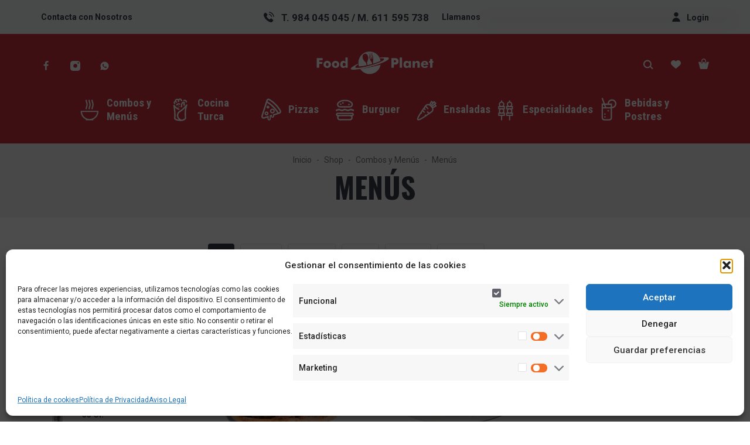

--- FILE ---
content_type: text/html; charset=UTF-8
request_url: https://www.foodplanet.es/categoria-producto/combos-y-menus/menus/
body_size: 25579
content:
<!DOCTYPE html>
<html lang="es">
<head>
	<meta charset="UTF-8">
	<meta name="viewport" content="width=device-width, initial-scale=1, maximum-scale=1, user-scalable=no"/>
	<meta name="format-detection" content="telephone=no"/>
	<link rel="profile" href="http://gmpg.org/xfn/11">
	<title>Menús &#8211; Food Planet</title>
<meta name='robots' content='max-image-preview:large'/>
<script>window._wca=window._wca||[];</script>
<link rel='dns-prefetch' href='//stats.wp.com'/>
<link rel='dns-prefetch' href='//www.googletagmanager.com'/>
<link rel='preconnect' href='//i0.wp.com'/>
<link rel="alternate" type="application/rss+xml" title="Food Planet &raquo; Feed" href="https://www.foodplanet.es/feed/"/>
<link rel="alternate" type="application/rss+xml" title="Food Planet &raquo; Feed de los comentarios" href="https://www.foodplanet.es/comments/feed/"/>
<link rel="alternate" type="application/rss+xml" title="Food Planet &raquo; Menús Categoría Feed" href="https://www.foodplanet.es/categoria-producto/combos-y-menus/menus/feed/"/>
<style id='wp-img-auto-sizes-contain-inline-css' type='text/css'>img:is([sizes=auto i],[sizes^="auto," i]){contain-intrinsic-size:3000px 1500px}</style>
<style id='wp-emoji-styles-inline-css' type='text/css'>img.wp-smiley,img.emoji{display:inline!important;border:none!important;box-shadow:none!important;height:1em!important;width:1em!important;margin:0 .07em!important;vertical-align:-.1em!important;background:none!important;padding:0!important}</style>
<style id='wp-block-library-inline-css' type='text/css'>:root{--wp-block-synced-color:#7a00df;--wp-block-synced-color--rgb:122 , 0 , 223;--wp-bound-block-color:var(--wp-block-synced-color);--wp-editor-canvas-background:#ddd;--wp-admin-theme-color:#007cba;--wp-admin-theme-color--rgb:0 , 124 , 186;--wp-admin-theme-color-darker-10:#006ba1;--wp-admin-theme-color-darker-10--rgb:0 , 107 , 160.5;--wp-admin-theme-color-darker-20:#005a87;--wp-admin-theme-color-darker-20--rgb:0 , 90 , 135;--wp-admin-border-width-focus:2px}@media (min-resolution:192dpi){:root{--wp-admin-border-width-focus:1.5px}}.wp-element-button{cursor:pointer}:root .has-very-light-gray-background-color{background-color:#eee}:root .has-very-dark-gray-background-color{background-color:#313131}:root .has-very-light-gray-color{color:#eee}:root .has-very-dark-gray-color{color:#313131}:root .has-vivid-green-cyan-to-vivid-cyan-blue-gradient-background{background:linear-gradient(135deg,#00d084,#0693e3)}:root .has-purple-crush-gradient-background{background:linear-gradient(135deg,#34e2e4,#4721fb 50%,#ab1dfe)}:root .has-hazy-dawn-gradient-background{background:linear-gradient(135deg,#faaca8,#dad0ec)}:root .has-subdued-olive-gradient-background{background:linear-gradient(135deg,#fafae1,#67a671)}:root .has-atomic-cream-gradient-background{background:linear-gradient(135deg,#fdd79a,#004a59)}:root .has-nightshade-gradient-background{background:linear-gradient(135deg,#330968,#31cdcf)}:root .has-midnight-gradient-background{background:linear-gradient(135deg,#020381,#2874fc)}:root{--wp--preset--font-size--normal:16px;--wp--preset--font-size--huge:42px}.has-regular-font-size{font-size:1em}.has-larger-font-size{font-size:2.625em}.has-normal-font-size{font-size:var(--wp--preset--font-size--normal)}.has-huge-font-size{font-size:var(--wp--preset--font-size--huge)}.has-text-align-center{text-align:center}.has-text-align-left{text-align:left}.has-text-align-right{text-align:right}.has-fit-text{white-space:nowrap!important}#end-resizable-editor-section{display:none}.aligncenter{clear:both}.items-justified-left{justify-content:flex-start}.items-justified-center{justify-content:center}.items-justified-right{justify-content:flex-end}.items-justified-space-between{justify-content:space-between}.screen-reader-text{border:0;clip-path:inset(50%);height:1px;margin:-1px;overflow:hidden;padding:0;position:absolute;width:1px;word-wrap:normal!important}.screen-reader-text:focus{background-color:#ddd;clip-path:none;color:#444;display:block;font-size:1em;height:auto;left:5px;line-height:normal;padding:15px 23px 14px;text-decoration:none;top:5px;width:auto;z-index:100000}html :where(.has-border-color){border-style:solid}html :where([style*=border-top-color]){border-top-style:solid}html :where([style*=border-right-color]){border-right-style:solid}html :where([style*=border-bottom-color]){border-bottom-style:solid}html :where([style*=border-left-color]){border-left-style:solid}html :where([style*=border-width]){border-style:solid}html :where([style*=border-top-width]){border-top-style:solid}html :where([style*=border-right-width]){border-right-style:solid}html :where([style*=border-bottom-width]){border-bottom-style:solid}html :where([style*=border-left-width]){border-left-style:solid}html :where(img[class*=wp-image-]){height:auto;max-width:100%}:where(figure){margin:0 0 1em}html :where(.is-position-sticky){--wp-admin--admin-bar--position-offset:var(--wp-admin--admin-bar--height,0)}@media screen and (max-width:600px){html :where(.is-position-sticky){--wp-admin--admin-bar--position-offset:0}}</style><style id='global-styles-inline-css' type='text/css'>:root{--wp--preset--aspect-ratio--square:1;--wp--preset--aspect-ratio--4-3: 4/3;--wp--preset--aspect-ratio--3-4: 3/4;--wp--preset--aspect-ratio--3-2: 3/2;--wp--preset--aspect-ratio--2-3: 2/3;--wp--preset--aspect-ratio--16-9: 16/9;--wp--preset--aspect-ratio--9-16: 9/16;--wp--preset--color--black:#000;--wp--preset--color--cyan-bluish-gray:#abb8c3;--wp--preset--color--white:#fff;--wp--preset--color--pale-pink:#f78da7;--wp--preset--color--vivid-red:#cf2e2e;--wp--preset--color--luminous-vivid-orange:#ff6900;--wp--preset--color--luminous-vivid-amber:#fcb900;--wp--preset--color--light-green-cyan:#7bdcb5;--wp--preset--color--vivid-green-cyan:#00d084;--wp--preset--color--pale-cyan-blue:#8ed1fc;--wp--preset--color--vivid-cyan-blue:#0693e3;--wp--preset--color--vivid-purple:#9b51e0;--wp--preset--gradient--vivid-cyan-blue-to-vivid-purple:linear-gradient(135deg,#0693e3 0%,#9b51e0 100%);--wp--preset--gradient--light-green-cyan-to-vivid-green-cyan:linear-gradient(135deg,#7adcb4 0%,#00d082 100%);--wp--preset--gradient--luminous-vivid-amber-to-luminous-vivid-orange:linear-gradient(135deg,#fcb900 0%,#ff6900 100%);--wp--preset--gradient--luminous-vivid-orange-to-vivid-red:linear-gradient(135deg,#ff6900 0%,#cf2e2e 100%);--wp--preset--gradient--very-light-gray-to-cyan-bluish-gray:linear-gradient(135deg,#eee 0%,#a9b8c3 100%);--wp--preset--gradient--cool-to-warm-spectrum:linear-gradient(135deg,#4aeadc 0%,#9778d1 20%,#cf2aba 40%,#ee2c82 60%,#fb6962 80%,#fef84c 100%);--wp--preset--gradient--blush-light-purple:linear-gradient(135deg,#ffceec 0%,#9896f0 100%);--wp--preset--gradient--blush-bordeaux:linear-gradient(135deg,#fecda5 0%,#fe2d2d 50%,#6b003e 100%);--wp--preset--gradient--luminous-dusk:linear-gradient(135deg,#ffcb70 0%,#c751c0 50%,#4158d0 100%);--wp--preset--gradient--pale-ocean:linear-gradient(135deg,#fff5cb 0%,#b6e3d4 50%,#33a7b5 100%);--wp--preset--gradient--electric-grass:linear-gradient(135deg,#caf880 0%,#71ce7e 100%);--wp--preset--gradient--midnight:linear-gradient(135deg,#020381 0%,#2874fc 100%);--wp--preset--font-size--small:13px;--wp--preset--font-size--medium:20px;--wp--preset--font-size--large:36px;--wp--preset--font-size--x-large:42px;--wp--preset--spacing--20:.44rem;--wp--preset--spacing--30:.67rem;--wp--preset--spacing--40:1rem;--wp--preset--spacing--50:1.5rem;--wp--preset--spacing--60:2.25rem;--wp--preset--spacing--70:3.38rem;--wp--preset--spacing--80:5.06rem;--wp--preset--shadow--natural:6px 6px 9px rgba(0,0,0,.2);--wp--preset--shadow--deep:12px 12px 50px rgba(0,0,0,.4);--wp--preset--shadow--sharp:6px 6px 0 rgba(0,0,0,.2);--wp--preset--shadow--outlined:6px 6px 0 -3px #fff , 6px 6px #000;--wp--preset--shadow--crisp:6px 6px 0 #000}:where(.is-layout-flex){gap:.5em}:where(.is-layout-grid){gap:.5em}body .is-layout-flex{display:flex}.is-layout-flex{flex-wrap:wrap;align-items:center}.is-layout-flex > :is(*, div){margin:0}body .is-layout-grid{display:grid}.is-layout-grid > :is(*, div){margin:0}:where(.wp-block-columns.is-layout-flex){gap:2em}:where(.wp-block-columns.is-layout-grid){gap:2em}:where(.wp-block-post-template.is-layout-flex){gap:1.25em}:where(.wp-block-post-template.is-layout-grid){gap:1.25em}.has-black-color{color:var(--wp--preset--color--black)!important}.has-cyan-bluish-gray-color{color:var(--wp--preset--color--cyan-bluish-gray)!important}.has-white-color{color:var(--wp--preset--color--white)!important}.has-pale-pink-color{color:var(--wp--preset--color--pale-pink)!important}.has-vivid-red-color{color:var(--wp--preset--color--vivid-red)!important}.has-luminous-vivid-orange-color{color:var(--wp--preset--color--luminous-vivid-orange)!important}.has-luminous-vivid-amber-color{color:var(--wp--preset--color--luminous-vivid-amber)!important}.has-light-green-cyan-color{color:var(--wp--preset--color--light-green-cyan)!important}.has-vivid-green-cyan-color{color:var(--wp--preset--color--vivid-green-cyan)!important}.has-pale-cyan-blue-color{color:var(--wp--preset--color--pale-cyan-blue)!important}.has-vivid-cyan-blue-color{color:var(--wp--preset--color--vivid-cyan-blue)!important}.has-vivid-purple-color{color:var(--wp--preset--color--vivid-purple)!important}.has-black-background-color{background-color:var(--wp--preset--color--black)!important}.has-cyan-bluish-gray-background-color{background-color:var(--wp--preset--color--cyan-bluish-gray)!important}.has-white-background-color{background-color:var(--wp--preset--color--white)!important}.has-pale-pink-background-color{background-color:var(--wp--preset--color--pale-pink)!important}.has-vivid-red-background-color{background-color:var(--wp--preset--color--vivid-red)!important}.has-luminous-vivid-orange-background-color{background-color:var(--wp--preset--color--luminous-vivid-orange)!important}.has-luminous-vivid-amber-background-color{background-color:var(--wp--preset--color--luminous-vivid-amber)!important}.has-light-green-cyan-background-color{background-color:var(--wp--preset--color--light-green-cyan)!important}.has-vivid-green-cyan-background-color{background-color:var(--wp--preset--color--vivid-green-cyan)!important}.has-pale-cyan-blue-background-color{background-color:var(--wp--preset--color--pale-cyan-blue)!important}.has-vivid-cyan-blue-background-color{background-color:var(--wp--preset--color--vivid-cyan-blue)!important}.has-vivid-purple-background-color{background-color:var(--wp--preset--color--vivid-purple)!important}.has-black-border-color{border-color:var(--wp--preset--color--black)!important}.has-cyan-bluish-gray-border-color{border-color:var(--wp--preset--color--cyan-bluish-gray)!important}.has-white-border-color{border-color:var(--wp--preset--color--white)!important}.has-pale-pink-border-color{border-color:var(--wp--preset--color--pale-pink)!important}.has-vivid-red-border-color{border-color:var(--wp--preset--color--vivid-red)!important}.has-luminous-vivid-orange-border-color{border-color:var(--wp--preset--color--luminous-vivid-orange)!important}.has-luminous-vivid-amber-border-color{border-color:var(--wp--preset--color--luminous-vivid-amber)!important}.has-light-green-cyan-border-color{border-color:var(--wp--preset--color--light-green-cyan)!important}.has-vivid-green-cyan-border-color{border-color:var(--wp--preset--color--vivid-green-cyan)!important}.has-pale-cyan-blue-border-color{border-color:var(--wp--preset--color--pale-cyan-blue)!important}.has-vivid-cyan-blue-border-color{border-color:var(--wp--preset--color--vivid-cyan-blue)!important}.has-vivid-purple-border-color{border-color:var(--wp--preset--color--vivid-purple)!important}.has-vivid-cyan-blue-to-vivid-purple-gradient-background{background:var(--wp--preset--gradient--vivid-cyan-blue-to-vivid-purple)!important}.has-light-green-cyan-to-vivid-green-cyan-gradient-background{background:var(--wp--preset--gradient--light-green-cyan-to-vivid-green-cyan)!important}.has-luminous-vivid-amber-to-luminous-vivid-orange-gradient-background{background:var(--wp--preset--gradient--luminous-vivid-amber-to-luminous-vivid-orange)!important}.has-luminous-vivid-orange-to-vivid-red-gradient-background{background:var(--wp--preset--gradient--luminous-vivid-orange-to-vivid-red)!important}.has-very-light-gray-to-cyan-bluish-gray-gradient-background{background:var(--wp--preset--gradient--very-light-gray-to-cyan-bluish-gray)!important}.has-cool-to-warm-spectrum-gradient-background{background:var(--wp--preset--gradient--cool-to-warm-spectrum)!important}.has-blush-light-purple-gradient-background{background:var(--wp--preset--gradient--blush-light-purple)!important}.has-blush-bordeaux-gradient-background{background:var(--wp--preset--gradient--blush-bordeaux)!important}.has-luminous-dusk-gradient-background{background:var(--wp--preset--gradient--luminous-dusk)!important}.has-pale-ocean-gradient-background{background:var(--wp--preset--gradient--pale-ocean)!important}.has-electric-grass-gradient-background{background:var(--wp--preset--gradient--electric-grass)!important}.has-midnight-gradient-background{background:var(--wp--preset--gradient--midnight)!important}.has-small-font-size{font-size:var(--wp--preset--font-size--small)!important}.has-medium-font-size{font-size:var(--wp--preset--font-size--medium)!important}.has-large-font-size{font-size:var(--wp--preset--font-size--large)!important}.has-x-large-font-size{font-size:var(--wp--preset--font-size--x-large)!important}</style>

<style id='classic-theme-styles-inline-css' type='text/css'>.wp-block-button__link{color:#fff;background-color:#32373c;border-radius:9999px;box-shadow:none;text-decoration:none;padding:calc(.667em + 2px) calc(1.333em + 2px);font-size:1.125em}.wp-block-file__button{background:#32373c;color:#fff;text-decoration:none}</style>
<style id='wapf-frontend-css-css' media='all'>.woocommerce-variation-add-to-cart,form.cart{flex-wrap:wrap!important}.wapf{width:100%}.wapf-hide{display:none}.wapf-wrapper{width:100%}[data-wapf-variation-rules]{display:none}[data-wapf-variation-rules].wapf-show{display:block}.wapf-field-row{display:flex;flex-wrap:wrap;margin-left:-5px}.wapf-field-row .wapf-field-container:last-child{padding-right:0}.wapf-field-container{padding:0 5px 15px 5px;box-sizing:border-box}.wapf-field-description{font-size:85%;opacity:.8;padding:0;margin:0;padding-top:5px}.wapf-field-container label[for]{cursor:pointer}.wapf-field-input input[type=email],.wapf-field-input input[type=number],.wapf-field-input input[type=text],.wapf-field-input input[type=url],.wapf-field-input select,.wapf-field-input textarea{width:100%;box-sizing:border-box}.wapf-field-input input[type=checkbox],.wapf-field-input input[type=radio]{float:left;margin-top:5px}.wapf-input-label{font-weight:400}.wapf-label-text{padding-left:10px}.wapf-pricing-hint{opacity:.7}.wapf-product-totals{display:none;width:100%}.wapf-product-totals .wapf--inner{padding:20px 0}.wapf-product-totals .wapf--inner>div{padding-bottom:10px;clear:both}.wapf-product-totals .wapf--inner>div:last-child{padding-bottom:0}.wapf-product-totals div span:first-child{font-weight:700}.wapf-product-totals div span:last-child{float:right}</style>
<link rel='stylesheet' id='announcer-css-css' href='https://www.foodplanet.es/wp-content/plugins/announcer/public/css/A.style.css,qver=6.2.pagespeed.cf.zduyyL--4s.css' type='text/css' media='all'/>
<link rel='stylesheet' id='contact-form-7-css' href='https://www.foodplanet.es/wp-content/plugins/contact-form-7/includes/css/A.styles.css,qver=6.1.4.pagespeed.cf.bY4dTi-wnh.css' type='text/css' media='all'/>
<link rel='stylesheet' id='zh_frontend-css' href='https://www.foodplanet.es/wp-content/plugins/order-hours-scheduler-for-woocommerce/assets/bundles/styles/frontend.css,qver=4.3.24.pagespeed.ce.lWNnH1EE4c.css' type='text/css' media='all'/>
<style id='woocommerce-inline-inline-css' type='text/css'>.woocommerce form .form-row .required{visibility:visible}</style>
<link rel='stylesheet' id='cmplz-general-css' href='https://www.foodplanet.es/wp-content/plugins/complianz-gdpr/assets/css/A.cookieblocker.min.css,qver=1766020772.pagespeed.cf.17lsKxIh0N.css' type='text/css' media='all'/>
<link rel='stylesheet' id='pwaforwp-style-css' href='https://www.foodplanet.es/wp-content/plugins/pwa-for-wp/assets/css/A.pwaforwp-main.min.css,qver=1.7.80.pagespeed.cf.icN0vgL1in.css' type='text/css' media='all'/>
<link rel='stylesheet' id='ideapark-core-css' href='https://www.foodplanet.es/wp-content/uploads/foodz/min.css?ver=1728663232' type='text/css' media='all'/>
<script type="text/javascript" src="https://www.foodplanet.es/wp-includes/js/jquery/jquery.min.js,qver=3.7.1.pagespeed.jm.PoWN7KAtLT.js" id="jquery-core-js"></script>
<script type="text/javascript" src="https://www.foodplanet.es/wp-includes/js/jquery/jquery-migrate.min.js,qver=3.4.1.pagespeed.jm.bhhu-RahTI.js" id="jquery-migrate-js"></script>
<script type="text/javascript" src="https://www.foodplanet.es/wp-content/plugins/woocommerce/assets/js/jquery-blockui/jquery.blockUI.min.js,qver=2.7.0-wc.10.4.3.pagespeed.jm.7mW3IicG32.js" id="wc-jquery-blockui-js" defer="defer" data-wp-strategy="defer"></script>
<script type="text/javascript" id="wc-add-to-cart-js-extra">//<![CDATA[
var wc_add_to_cart_params={"ajax_url":"/wp-admin/admin-ajax.php","wc_ajax_url":"/?wc-ajax=%%endpoint%%","i18n_view_cart":"Ver carrito","cart_url":"https://www.foodplanet.es/cart/","is_cart":"","cart_redirect_after_add":"no"};
//]]></script>
<script type="text/javascript" src="https://www.foodplanet.es/wp-content/plugins/woocommerce/assets/js/frontend/add-to-cart.min.js,qver=10.4.3.pagespeed.ce.1oQ_qbbf0c.js" id="wc-add-to-cart-js" defer="defer" data-wp-strategy="defer"></script>
<script type="text/javascript" id="wc-js-cookie-js" defer="defer" data-wp-strategy="defer">//<![CDATA[
!function(e,t){"object"==typeof exports&&"undefined"!=typeof module?module.exports=t():"function"==typeof define&&define.amd?define(t):(e="undefined"!=typeof globalThis?globalThis:e||self,function(){var n=e.Cookies,o=e.Cookies=t();o.noConflict=function(){return e.Cookies=n,o}}())}(this,function(){"use strict";function e(e){for(var t=1;t<arguments.length;t++){var n=arguments[t];for(var o in n)e[o]=n[o]}return e}return function t(n,o){function r(t,r,i){if("undefined"!=typeof document){"number"==typeof(i=e({},o,i)).expires&&(i.expires=new Date(Date.now()+864e5*i.expires)),i.expires&&(i.expires=i.expires.toUTCString()),t=encodeURIComponent(t).replace(/%(2[346B]|5E|60|7C)/g,decodeURIComponent).replace(/[()]/g,escape);var c="";for(var u in i)i[u]&&(c+="; "+u,!0!==i[u]&&(c+="="+i[u].split(";")[0]));return document.cookie=t+"="+n.write(r,t)+c}}return Object.create({set:r,get:function(e){if("undefined"!=typeof document&&(!arguments.length||e)){for(var t=document.cookie?document.cookie.split("; "):[],o={},r=0;r<t.length;r++){var i=t[r].split("="),c=i.slice(1).join("=");try{var u=decodeURIComponent(i[0]);if(o[u]=n.read(c,u),e===u)break}catch(f){}}return e?o[e]:o}},remove:function(t,n){r(t,"",e({},n,{expires:-1}))},withAttributes:function(n){return t(this.converter,e({},this.attributes,n))},withConverter:function(n){return t(e({},this.converter,n),this.attributes)}},{attributes:{value:Object.freeze(o)},converter:{value:Object.freeze(n)}})}({read:function(e){return'"'===e[0]&&(e=e.slice(1,-1)),e.replace(/(%[\dA-F]{2})+/gi,decodeURIComponent)},write:function(e){return encodeURIComponent(e).replace(/%(2[346BF]|3[AC-F]|40|5[BDE]|60|7[BCD])/g,decodeURIComponent)}},{path:"/"})});
//]]></script>
<script type="text/javascript" id="woocommerce-js-extra">//<![CDATA[
var woocommerce_params={"ajax_url":"/wp-admin/admin-ajax.php","wc_ajax_url":"/?wc-ajax=%%endpoint%%","i18n_password_show":"Mostrar contrase\u00f1a","i18n_password_hide":"Ocultar contrase\u00f1a"};
//]]></script>
<script type="text/javascript" src="https://www.foodplanet.es/wp-content/plugins/woocommerce/assets/js/frontend/woocommerce.min.js,qver=10.4.3.pagespeed.ce.q_S7KCxlg2.js" id="woocommerce-js" defer="defer" data-wp-strategy="defer"></script>
<script type="text/javascript" id="WCPAY_ASSETS-js-extra">//<![CDATA[
var wcpayAssets={"url":"https://www.foodplanet.es/wp-content/plugins/woocommerce-payments/dist/"};
//]]></script>
<script data-service="jetpack-statistics" data-category="statistics" type="text/plain" data-cmplz-src="https://stats.wp.com/s-202604.js" id="woocommerce-analytics-js" defer="defer" data-wp-strategy="defer"></script>

<!-- Fragmento de código de la etiqueta de Google (gtag.js) añadida por Site Kit -->
<!-- Fragmento de código de Google Analytics añadido por Site Kit -->
<script type="text/javascript" src="https://www.googletagmanager.com/gtag/js?id=G-P7K275QQ0G" id="google_gtagjs-js" async></script>
<script type="text/javascript" id="google_gtagjs-js-after">//<![CDATA[
window.dataLayer=window.dataLayer||[];function gtag(){dataLayer.push(arguments);}gtag("set","linker",{"domains":["www.foodplanet.es"]});gtag("js",new Date());gtag("set","developer_id.dZTNiMT",true);gtag("config","G-P7K275QQ0G");
//]]></script>
<link rel="https://api.w.org/" href="https://www.foodplanet.es/wp-json/"/><link rel="alternate" title="JSON" type="application/json" href="https://www.foodplanet.es/wp-json/wp/v2/product_cat/42"/><link rel="EditURI" type="application/rsd+xml" title="RSD" href="https://www.foodplanet.es/xmlrpc.php?rsd"/>
<meta name="generator" content="WordPress 6.9"/>
<meta name="generator" content="WooCommerce 10.4.3"/>
<meta name="generator" content="Foodz 1.10"/>
<meta name="generator" content="Site Kit by Google 1.170.0"/><meta name="ti-site-data" content="[base64]"/><!-- This site is powered by WooCommerce Redsys Gateway Light v.6.5.0 - https://es.wordpress.org/plugins/woo-redsys-gateway-light/ -->	<style>img#wpstats{display:none}</style>
					<style>.cmplz-hidden{display:none!important}</style>		<link rel="stylesheet" href="//fonts.googleapis.com/css?family=Oswald%3A200%2Cregular%2C500%2C700%7CRoboto+Condensed%3Aregular%2C700%7CRoboto%3Aregular%2C500%2C700%2C900%26subset%3Dlatin%2Clatin-ext">
				<script>var ideapark_svg_content="";var ajax=new XMLHttpRequest();ajax.open("GET","https://www.foodplanet.es/wp-content/themes/foodz/assets/img/sprite.svg?v=1728662192",true);ajax.send();ajax.onload=function(e){ideapark_svg_content=ajax.responseText;ideapark_download_svg_onload();};function ideapark_download_svg_onload(){if(typeof document.body!="undefined"&&document.body!=null&&typeof document.body.childNodes!="undefined"&&typeof document.body.childNodes[0]!="undefined"){var div=document.createElement("div");div.className="svg-sprite-container";div.innerHTML=ideapark_svg_content;document.body.insertBefore(div,document.body.childNodes[0]);}else{setTimeout(ideapark_download_svg_onload,100);}}</script>
		<noscript><style>.woocommerce-product-gallery{opacity:1!important}</style></noscript>
	<style type="text/css">.recentcomments a{display:inline!important;padding:0!important;margin:0!important}</style><meta name="generator" content="Powered by Slider Revolution 6.5.5 - responsive, Mobile-Friendly Slider Plugin for WordPress with comfortable drag and drop interface."/>
<link rel="icon" href="https://i0.wp.com/www.foodplanet.es/wp-content/uploads/2022/02/cropped-LOGO-icono.png?fit=32%2C32&#038;ssl=1" sizes="32x32"/>
<link rel="icon" href="https://i0.wp.com/www.foodplanet.es/wp-content/uploads/2022/02/cropped-LOGO-icono.png?fit=192%2C192&#038;ssl=1" sizes="192x192"/>
<meta name="msapplication-TileImage" content="https://i0.wp.com/www.foodplanet.es/wp-content/uploads/2022/02/cropped-LOGO-icono.png?fit=270%2C270&#038;ssl=1"/>
<meta name="pwaforwp" content="wordpress-plugin"/>
        <meta name="theme-color" content="#D5E0EB">
        <meta name="apple-mobile-web-app-title" content="Food Planet">
        <meta name="application-name" content="Food Planet">
        <meta name="apple-mobile-web-app-capable" content="yes">
        <meta name="apple-mobile-web-app-status-bar-style" content="default">
        <meta name="mobile-web-app-capable" content="yes">
        <meta name="apple-touch-fullscreen" content="yes">
<link rel="apple-touch-icon" sizes="192x192" href="https://www.foodplanet.es/wp-content/plugins/pwa-for-wp/images/xlogo.png.pagespeed.ic.TjS5erU-Av.webp">
<link rel="apple-touch-icon" sizes="512x512" href="https://www.foodplanet.es/wp-content/plugins/pwa-for-wp/images/xlogo-512x512.png.pagespeed.ic.-s6sRWbAUe.webp">
<script type="text/javascript">function setREVStartSize(e){window.RSIW=window.RSIW===undefined?window.innerWidth:window.RSIW;window.RSIH=window.RSIH===undefined?window.innerHeight:window.RSIH;try{var pw=document.getElementById(e.c).parentNode.offsetWidth,newh;pw=pw===0||isNaN(pw)?window.RSIW:pw;e.tabw=e.tabw===undefined?0:parseInt(e.tabw);e.thumbw=e.thumbw===undefined?0:parseInt(e.thumbw);e.tabh=e.tabh===undefined?0:parseInt(e.tabh);e.thumbh=e.thumbh===undefined?0:parseInt(e.thumbh);e.tabhide=e.tabhide===undefined?0:parseInt(e.tabhide);e.thumbhide=e.thumbhide===undefined?0:parseInt(e.thumbhide);e.mh=e.mh===undefined||e.mh==""||e.mh==="auto"?0:parseInt(e.mh,0);if(e.layout==="fullscreen"||e.l==="fullscreen")newh=Math.max(e.mh,window.RSIH);else{e.gw=Array.isArray(e.gw)?e.gw:[e.gw];for(var i in e.rl)if(e.gw[i]===undefined||e.gw[i]===0)e.gw[i]=e.gw[i-1];e.gh=e.el===undefined||e.el===""||(Array.isArray(e.el)&&e.el.length==0)?e.gh:e.el;e.gh=Array.isArray(e.gh)?e.gh:[e.gh];for(var i in e.rl)if(e.gh[i]===undefined||e.gh[i]===0)e.gh[i]=e.gh[i-1];var nl=new Array(e.rl.length),ix=0,sl;e.tabw=e.tabhide>=pw?0:e.tabw;e.thumbw=e.thumbhide>=pw?0:e.thumbw;e.tabh=e.tabhide>=pw?0:e.tabh;e.thumbh=e.thumbhide>=pw?0:e.thumbh;for(var i in e.rl)nl[i]=e.rl[i]<window.RSIW?0:e.rl[i];sl=nl[0];for(var i in nl)if(sl>nl[i]&&nl[i]>0){sl=nl[i];ix=i;}var m=pw>(e.gw[ix]+e.tabw+e.thumbw)?1:(pw-(e.tabw+e.thumbw))/(e.gw[ix]);newh=(e.gh[ix]*m)+(e.tabh+e.thumbh);}var el=document.getElementById(e.c);if(el!==null&&el)el.style.height=newh+"px";el=document.getElementById(e.c+"_wrapper");if(el!==null&&el){el.style.height=newh+"px";el.style.display="block";}}catch(e){console.log("Failure at Presize of Slider:"+e)}};</script>
<link rel='stylesheet' id='wc-blocks-style-css' href='https://www.foodplanet.es/wp-content/plugins/woocommerce/assets/client/blocks/wc-blocks.css,qver=wc-10.4.3.pagespeed.ce.4tZxxAPH4r.css' type='text/css' media='all'/>
<link rel='stylesheet' id='rs-plugin-settings-css' href='https://www.foodplanet.es/wp-content/plugins/revslider/public/assets/css/rs6.css?ver=6.5.5' type='text/css' media='all'/>
<style id='rs-plugin-settings-inline-css' type='text/css'>#rs-demo-id{}</style>
</head>
<body data-cmplz=1 class="archive tax-product_cat term-menus term-42 wp-theme-foodz theme-foodz woocommerce woocommerce-page woocommerce-no-js zhours-closed-store woocommerce-on">
<div id="ideapark-ajax-search" class="c-header-search c-header-search--disabled">
	<div class="c-header-search__shadow"></div>
	<div class="c-header-search__wrap" id="ideapark-ajax-search-wrap">
		<div class="c-header-search__form">
			<div class="c-header-search__tip">¿Qué estás buscando?</div>
						
	<form role="search" class="js-search-form" method="get" action="https://www.foodplanet.es/">
		<input type="hidden" name="post_type" value="product">
		<div class="c-header-search__input-block">
			<input id="ideapark-ajax-search-input" class="h-cb c-header-search__input" autocomplete="off" type="text" name="s" placeholder="Start typing..." value=""/>
			<button id="ideapark-ajax-search-clear" class="h-cb c-header-search__clear" type="button"><svg class="c-header-search__clear-svg"><use xlink:href="#svg-close"/></svg><span class="c-header-search__clear-text">Clear</span></button>
			
		</div>
	</form>					</div>
		<div class="l-section l-section--container c-header-search__result" id="ideapark-ajax-search-result">

		</div>
		<button type="button" class="h-cb h-cb--svg c-header-search__close" id="ideapark-ajax-search-close"><svg><use xlink:href="#svg-close"/></svg></button>
	</div>
</div>


<header class="l-section" id="main-header">

	<div class="c-header c-header--mobile js-header-mobile">
		<div class="c-header__row-1 c-header__row-1--3 c-header__row-1--sticky js-mobile-sticky-menu js-header-row">
			<button class="h-cb h-cb--svg c-header__menu-button" id="ideapark-mobile-menu-button" type="button"><svg class="c-header__menu-button-svg"><use xlink:href="#svg-menu"/></svg></button>			<div class="c-header__logo ">
		<a href="https://www.foodplanet.es/">								<img width="1407" height="272" src="https://www.foodplanet.es/wp-content/uploads/2022/02/xlogo-web-1.png.pagespeed.ic.7jSWV-5Hkn.webp" alt="Food Planet" class="c-header__logo-img  c-header__logo-img--desktop "/>
							<img width="1407" height="272" src="https://www.foodplanet.es/wp-content/uploads/2022/02/xlogo-web-1.png.pagespeed.ic.7jSWV-5Hkn.webp" alt="Food Planet" class="c-header__logo-img c-header__logo-img--mobile"/>
							</a></div>
			<div class="c-header__buttons-block c-header__buttons-block--1">
					<button class="h-cb h-cb--svg c-header__search-button js-search-button" type="button"><svg class="c-header__search-button-svg"><use xlink:href="#svg-search"/></svg></button>
							</div>
		</div>
					<div class="c-header__row-2">
																																								<div class="c-header__bottom-buttons c-header__bottom-buttons--4"><div class="c-header__home c-header__home--bottom">
		<a class="c-header__button-link" href="https://www.foodplanet.es/">
				<svg class="c-header__home-svg"><use xlink:href="#svg-home"/></svg>			</a>
</div><div class="c-header__wishlist c-header__wishlist--bottom">
		<a class="c-header__button-link c-header__button-link--wishlist" href="https://www.foodplanet.es/wishlist/"><svg class="c-header__wishlist-svg"><use xlink:href="#svg-wishlist"/></svg><span class="js-wishlist-info"></span></a>
	</div><div class="c-header__auth c-header__auth--bottom"><a class="c-header__button-link c-header__button-link--account" href="https://www.foodplanet.es/my-account/" rel="nofollow"><svg class="c-header__auth-svg"><use xlink:href="#svg-user"/></svg><span class="c-header__auth-text">Login</span></a></div><div class="c-header__cart js-cart">
		<a class="c-header__button-link" href="https://www.foodplanet.es/cart/">
			<svg class="c-header__cart-svg"><use xlink:href="#svg-cart"/></svg><span class="js-cart-info"></span>		</a>
		<div class="widget_shopping_cart_content"></div>
	</div></div>			</div>
		
		<div class="c-header__menu js-mobile-menu">
			<div class="c-header__menu-shadow"></div>
			<div class="c-header__menu-wrap">
				<div class="c-header__menu-buttons">
					<button type="button" class="h-cb h-cb--svg c-header__menu-back" id="ideapark-menu-back"><svg class="c-header__menu-back-svg"><use xlink:href="#svg-angle-right"/></svg>Back</button>
					<button type="button" class="h-cb h-cb--svg c-header__menu-close" id="ideapark-menu-close"><svg class="c-header__menu-close-svg"><use xlink:href="#svg-close"/></svg></button>
				</div>
				<div class="c-header__menu-content">
					<nav itemscope itemtype="http://schema.org/SiteNavigationElement" class="c-mega-menu c-mega-menu--preload js-mega-menu"><ul id="mega-menu-mobile" class="c-mega-menu__list"><li class="c-mega-menu__item c-mega-menu__item--has-children menu-item-8277"><a href="https://www.foodplanet.es/categoria-producto/combos-y-menus/"><span class="c-mega-menu__title-wrap c-mega-menu__title-wrap--header-type-2"><svg class="c-mega-menu__icon"><use xlink:href="#svg-icon-42"/></svg><span class="c-mega-menu__title">Combos y Menús</span></span></a><ul class="c-mega-menu__submenu  c-mega-menu__submenu--has-icon"><li class="c-mega-menu__subitem menu-item-8280"><a href="https://www.foodplanet.es/categoria-producto/combos-y-menus/combos/" class="c-mega-menu__sublink"><span class="c-mega-menu__subtitle">Combos</span></a></li><li class="c-mega-menu__subitem menu-item-8278"><a href="https://www.foodplanet.es/categoria-producto/combos-y-menus/menus/" class="c-mega-menu__sublink"><span class="c-mega-menu__subtitle">Menús</span></a></li></ul></li><li class="c-mega-menu__item c-mega-menu__item--has-children menu-item-8281"><a href="https://www.foodplanet.es/categoria-producto/cocina-turca/"><span class="c-mega-menu__title-wrap c-mega-menu__title-wrap--header-type-2"><svg class="c-mega-menu__icon"><use xlink:href="#svg-icon-31"/></svg><span class="c-mega-menu__title">Cocina Turca</span></span></a><ul class="c-mega-menu__submenu  c-mega-menu__submenu--has-icon"><li class="c-mega-menu__subitem menu-item-8283"><a href="https://www.foodplanet.es/categoria-producto/cocina-turca/kebab/" class="c-mega-menu__sublink"><span class="c-mega-menu__subtitle">Kebab</span></a></li><li class="c-mega-menu__subitem menu-item-8282"><a href="https://www.foodplanet.es/categoria-producto/cocina-turca/durum/" class="c-mega-menu__sublink"><span class="c-mega-menu__subtitle">Dürüm</span></a></li><li class="c-mega-menu__subitem menu-item-8284"><a href="https://www.foodplanet.es/categoria-producto/cocina-turca/lahmacun/" class="c-mega-menu__sublink"><span class="c-mega-menu__subtitle">Lahmacun</span></a></li></ul></li><li class="c-mega-menu__item c-mega-menu__item--has-children menu-item-8218"><a href="https://www.foodplanet.es/categoria-producto/pizza/"><span class="c-mega-menu__title-wrap c-mega-menu__title-wrap--header-type-2"><svg class="c-mega-menu__icon"><use xlink:href="#svg-icon-2"/></svg><span class="c-mega-menu__title">Pizzas</span></span></a><ul class="c-mega-menu__submenu  c-mega-menu__submenu--has-icon"><li class="c-mega-menu__subitem menu-item-8292"><a href="https://www.foodplanet.es/categoria-producto/pizza/pizzas/" class="c-mega-menu__sublink"><span class="c-mega-menu__subtitle">Pizzas</span></a></li><li class="c-mega-menu__subitem menu-item-8293"><a href="https://www.foodplanet.es/categoria-producto/pizza/pizzas-especiales/" class="c-mega-menu__sublink"><span class="c-mega-menu__subtitle">Pizzas Especiales</span></a></li><li class="c-mega-menu__subitem menu-item-8737"><a href="https://www.foodplanet.es/categoria-producto/pizza/calzone/" class="c-mega-menu__sublink"><span class="c-mega-menu__subtitle">Calzone</span></a></li></ul></li><li class="c-mega-menu__item menu-item-8183"><a href="https://www.foodplanet.es/categoria-producto/burgers/"><span class="c-mega-menu__title-wrap c-mega-menu__title-wrap--header-type-2"><svg class="c-mega-menu__icon"><use xlink:href="#svg-icon-9"/></svg><span class="c-mega-menu__title">Burguer</span></span></a></li><li class="c-mega-menu__item menu-item-8285"><a href="https://www.foodplanet.es/categoria-producto/ensaladas/"><span class="c-mega-menu__title-wrap c-mega-menu__title-wrap--header-type-2"><svg class="c-mega-menu__icon"><use xlink:href="#svg-icon-38"/></svg><span class="c-mega-menu__title">Ensaladas</span></span></a></li><li class="c-mega-menu__item c-mega-menu__item--has-children menu-item-8286"><a href="https://www.foodplanet.es/categoria-producto/especialidades/"><span class="c-mega-menu__title-wrap c-mega-menu__title-wrap--header-type-2"><svg class="c-mega-menu__icon"><use xlink:href="#svg-icon-16"/></svg><span class="c-mega-menu__title">Especialidades</span></span></a><ul class="c-mega-menu__submenu  c-mega-menu__submenu--has-icon"><li class="c-mega-menu__subitem menu-item-8288"><a href="https://www.foodplanet.es/categoria-producto/especialidades/especialidades-especialidades/" class="c-mega-menu__sublink"><span class="c-mega-menu__subtitle">Especialidades</span></a></li><li class="c-mega-menu__subitem menu-item-8287"><a href="https://www.foodplanet.es/categoria-producto/especialidades/complementos/" class="c-mega-menu__sublink"><span class="c-mega-menu__subtitle">Complementos</span></a></li><li class="c-mega-menu__subitem menu-item-8771"><a href="https://www.foodplanet.es/categoria-producto/especialidades/estilo-mejicano/" class="c-mega-menu__sublink"><span class="c-mega-menu__subtitle">Estilo Mejicano</span></a></li><li class="c-mega-menu__subitem menu-item-8352"><a href="https://www.foodplanet.es/categoria-producto/especialidades/pasta/" class="c-mega-menu__sublink"><span class="c-mega-menu__subtitle">Pasta</span></a></li><li class="c-mega-menu__subitem menu-item-8638"><a href="https://www.foodplanet.es/categoria-producto/especialidades/pollo/" class="c-mega-menu__sublink"><span class="c-mega-menu__subtitle">Pollo</span></a></li></ul></li><li class="c-mega-menu__item c-mega-menu__item--has-children menu-item-8289"><a href="https://www.foodplanet.es/categoria-producto/bebidas-y-postres/"><span class="c-mega-menu__title-wrap c-mega-menu__title-wrap--header-type-2"><svg class="c-mega-menu__icon"><use xlink:href="#svg-icon-17"/></svg><span class="c-mega-menu__title">Bebidas y Postres</span></span></a><ul class="c-mega-menu__submenu  c-mega-menu__submenu--has-icon"><li class="c-mega-menu__subitem menu-item-8290"><a href="https://www.foodplanet.es/categoria-producto/bebidas-y-postres/bebidas/" class="c-mega-menu__sublink"><span class="c-mega-menu__subtitle">Bebidas</span></a></li><li class="c-mega-menu__subitem menu-item-8291"><a href="https://www.foodplanet.es/categoria-producto/bebidas-y-postres/postres/" class="c-mega-menu__sublink"><span class="c-mega-menu__subtitle">Postres</span></a></li></ul></li></ul></nav>					<nav itemscope itemtype="http://schema.org/SiteNavigationElement" class="c-mega-menu c-mega-menu--top-menu js-mobile-top-menu"><ul id="mobile-top-menu" class="c-mega-menu__list"><li class="c-mega-menu__item menu-item-8260 c-mega-menu__item--small"><a href="https://www.foodplanet.es/contact/"><span class="c-mega-menu__title-wrap"><span class="c-mega-menu__title c-mega-menu__title--text-only">Contacta con Nosotros</span></span></a></li></ul></nav>						<div class="c-header__phone-block">
					<div class="c-header__phone">
				<svg class="c-header__phone-svg"><use xlink:href="#svg-phone"/></svg>T. 984 045 045 / M. 611 595 738</div>
							<button type="button" class="h-cb js-callback c-header__callback c-header__callback--second">Llamanos</button>
			</div>
										<div class="c-header__menu-bottom">
							<div class="c-soc ">
						<a href="https://www.facebook.com/foodplanetmieres"><svg class="c-soc__svg c-soc__svg--facebook"><use xlink:href="#svg-facebook"/></svg></a>
							<a href="https://www.instagram.com/foodplanetmieres/"><svg class="c-soc__svg c-soc__svg--instagram"><use xlink:href="#svg-instagram"/></svg></a>
							<a href="http://+34611595738"><svg class="c-soc__svg c-soc__svg--whatsapp"><use xlink:href="#svg-whatsapp"/></svg></a>
			
			</div>
							<div class="c-header__menu-auth"><a class="c-header__button-link c-header__button-link--account" href="https://www.foodplanet.es/my-account/" rel="nofollow"><svg class="c-header__menu-auth-svg"><use xlink:href="#svg-user"/></svg><span class="c-header__menu-auth-text">Login</span></a></div>
					</div>
				</div>
			</div>
		</div>
	</div>

	<div class="c-header c-header--desktop js-header-desktop c-header--header-type-2">
		<div class="c-header__bg js-header-bg" data-height="1"></div>
		
		<div class="c-header__row-1 js-header-row"><div class="l-section__container c-header__container c-header__container--3"><nav itemscope itemtype="http://schema.org/SiteNavigationElement" class="c-top-menu c-top-menu--loading js-top-menu"><ul id="top-menu-desktop" class="c-top-menu__list c-top-menu__list--third"><li class="c-top-menu__item menu-item-8260 js-menu-item"><a href="https://www.foodplanet.es/contact/">Contacta con Nosotros</a></li>
</ul></nav>			<div class="c-header__phone-block">
					<div class="c-header__phone">
				<svg class="c-header__phone-svg"><use xlink:href="#svg-phone"/></svg>T. 984 045 045 / M. 611 595 738</div>
							<button type="button" class="h-cb js-callback c-header__callback c-header__callback--second">Llamanos</button>
			</div>
						<div class="c-header__buttons-block"><div class="c-header__auth c-header__auth--bottom"><a class="c-header__button-link c-header__button-link--account" href="https://www.foodplanet.es/my-account/" rel="nofollow"><svg class="c-header__auth-svg"><use xlink:href="#svg-user"/></svg><span class="c-header__auth-text">Login</span></a></div></div></div></div>
		<div class="c-header__row-2 js-header-row">
			<div class="l-section__container c-header__container c-header__container--3 ">
										<div class="c-soc c-soc--header-row-2">
						<a href="https://www.facebook.com/foodplanetmieres"><svg class="c-soc__svg c-soc__svg--facebook"><use xlink:href="#svg-facebook"/></svg></a>
							<a href="https://www.instagram.com/foodplanetmieres/"><svg class="c-soc__svg c-soc__svg--instagram"><use xlink:href="#svg-instagram"/></svg></a>
							<a href="http://+34611595738"><svg class="c-soc__svg c-soc__svg--whatsapp"><use xlink:href="#svg-whatsapp"/></svg></a>
			
			</div>
													<div class="c-header__logo ">
		<a href="https://www.foodplanet.es/">								<img width="1407" height="272" src="https://www.foodplanet.es/wp-content/uploads/2022/02/xlogo-web-1.png.pagespeed.ic.7jSWV-5Hkn.webp" alt="Food Planet" class="c-header__logo-img  c-header__logo-img--desktop "/>
							<img width="1407" height="272" src="https://www.foodplanet.es/wp-content/uploads/2022/02/xlogo-web-1.png.pagespeed.ic.7jSWV-5Hkn.webp" alt="Food Planet" class="c-header__logo-img c-header__logo-img--mobile"/>
							</a></div>
																						<div class="c-header__buttons-block"><button class="h-cb h-cb--svg c-header__search-button js-search-button" type="button"><svg class="c-header__search-button-svg"><use xlink:href="#svg-search"/></svg></button>
						<div class="c-header__wishlist c-header__wishlist--bottom">
		<a class="c-header__button-link c-header__button-link--wishlist" href="https://www.foodplanet.es/wishlist/"><svg class="c-header__wishlist-svg"><use xlink:href="#svg-wishlist"/></svg><span class="js-wishlist-info"></span></a>
	</div>
						<div class="c-header__cart js-cart">
		<a class="c-header__button-link" href="https://www.foodplanet.es/cart/">
			<svg class="c-header__cart-svg"><use xlink:href="#svg-cart"/></svg><span class="js-cart-info"></span>		</a>
		<div class="widget_shopping_cart_content"></div>
	</div></div>							</div>
		</div>
					<div class="c-header__row-3 js-header-row">
				<div class="l-section__container c-header__container c-header__container--center">
					<nav itemscope itemtype="http://schema.org/SiteNavigationElement" class="c-mega-menu c-mega-menu--preload js-mega-menu"><ul id="mega-menu" class="c-mega-menu__list"><li class="c-mega-menu__item c-mega-menu__item--has-children menu-item-8277"><a href="https://www.foodplanet.es/categoria-producto/combos-y-menus/"><span class="c-mega-menu__title-wrap c-mega-menu__title-wrap--header-type-2"><svg class="c-mega-menu__icon"><use xlink:href="#svg-icon-42"/></svg><span class="c-mega-menu__title">Combos y Menús</span></span></a><ul class="c-mega-menu__submenu  c-mega-menu__submenu--has-icon"><li class="c-mega-menu__subitem menu-item-8280"><a href="https://www.foodplanet.es/categoria-producto/combos-y-menus/combos/" class="c-mega-menu__sublink"><span class="c-mega-menu__subtitle">Combos</span></a></li><li class="c-mega-menu__subitem menu-item-8278"><a href="https://www.foodplanet.es/categoria-producto/combos-y-menus/menus/" class="c-mega-menu__sublink"><span class="c-mega-menu__subtitle">Menús</span></a></li></ul></li><li class="c-mega-menu__item c-mega-menu__item--has-children menu-item-8281"><a href="https://www.foodplanet.es/categoria-producto/cocina-turca/"><span class="c-mega-menu__title-wrap c-mega-menu__title-wrap--header-type-2"><svg class="c-mega-menu__icon"><use xlink:href="#svg-icon-31"/></svg><span class="c-mega-menu__title">Cocina Turca</span></span></a><ul class="c-mega-menu__submenu  c-mega-menu__submenu--has-icon"><li class="c-mega-menu__subitem menu-item-8283"><a href="https://www.foodplanet.es/categoria-producto/cocina-turca/kebab/" class="c-mega-menu__sublink"><span class="c-mega-menu__subtitle">Kebab</span></a></li><li class="c-mega-menu__subitem menu-item-8282"><a href="https://www.foodplanet.es/categoria-producto/cocina-turca/durum/" class="c-mega-menu__sublink"><span class="c-mega-menu__subtitle">Dürüm</span></a></li><li class="c-mega-menu__subitem menu-item-8284"><a href="https://www.foodplanet.es/categoria-producto/cocina-turca/lahmacun/" class="c-mega-menu__sublink"><span class="c-mega-menu__subtitle">Lahmacun</span></a></li></ul></li><li class="c-mega-menu__item c-mega-menu__item--has-children menu-item-8218"><a href="https://www.foodplanet.es/categoria-producto/pizza/"><span class="c-mega-menu__title-wrap c-mega-menu__title-wrap--header-type-2"><svg class="c-mega-menu__icon"><use xlink:href="#svg-icon-2"/></svg><span class="c-mega-menu__title">Pizzas</span></span></a><ul class="c-mega-menu__submenu  c-mega-menu__submenu--has-icon"><li class="c-mega-menu__subitem menu-item-8292"><a href="https://www.foodplanet.es/categoria-producto/pizza/pizzas/" class="c-mega-menu__sublink"><span class="c-mega-menu__subtitle">Pizzas</span></a></li><li class="c-mega-menu__subitem menu-item-8293"><a href="https://www.foodplanet.es/categoria-producto/pizza/pizzas-especiales/" class="c-mega-menu__sublink"><span class="c-mega-menu__subtitle">Pizzas Especiales</span></a></li><li class="c-mega-menu__subitem menu-item-8737"><a href="https://www.foodplanet.es/categoria-producto/pizza/calzone/" class="c-mega-menu__sublink"><span class="c-mega-menu__subtitle">Calzone</span></a></li></ul></li><li class="c-mega-menu__item menu-item-8183"><a href="https://www.foodplanet.es/categoria-producto/burgers/"><span class="c-mega-menu__title-wrap c-mega-menu__title-wrap--header-type-2"><svg class="c-mega-menu__icon"><use xlink:href="#svg-icon-9"/></svg><span class="c-mega-menu__title">Burguer</span></span></a></li><li class="c-mega-menu__item menu-item-8285"><a href="https://www.foodplanet.es/categoria-producto/ensaladas/"><span class="c-mega-menu__title-wrap c-mega-menu__title-wrap--header-type-2"><svg class="c-mega-menu__icon"><use xlink:href="#svg-icon-38"/></svg><span class="c-mega-menu__title">Ensaladas</span></span></a></li><li class="c-mega-menu__item c-mega-menu__item--has-children menu-item-8286"><a href="https://www.foodplanet.es/categoria-producto/especialidades/"><span class="c-mega-menu__title-wrap c-mega-menu__title-wrap--header-type-2"><svg class="c-mega-menu__icon"><use xlink:href="#svg-icon-16"/></svg><span class="c-mega-menu__title">Especialidades</span></span></a><ul class="c-mega-menu__submenu  c-mega-menu__submenu--has-icon"><li class="c-mega-menu__subitem menu-item-8288"><a href="https://www.foodplanet.es/categoria-producto/especialidades/especialidades-especialidades/" class="c-mega-menu__sublink"><span class="c-mega-menu__subtitle">Especialidades</span></a></li><li class="c-mega-menu__subitem menu-item-8287"><a href="https://www.foodplanet.es/categoria-producto/especialidades/complementos/" class="c-mega-menu__sublink"><span class="c-mega-menu__subtitle">Complementos</span></a></li><li class="c-mega-menu__subitem menu-item-8771"><a href="https://www.foodplanet.es/categoria-producto/especialidades/estilo-mejicano/" class="c-mega-menu__sublink"><span class="c-mega-menu__subtitle">Estilo Mejicano</span></a></li><li class="c-mega-menu__subitem menu-item-8352"><a href="https://www.foodplanet.es/categoria-producto/especialidades/pasta/" class="c-mega-menu__sublink"><span class="c-mega-menu__subtitle">Pasta</span></a></li><li class="c-mega-menu__subitem menu-item-8638"><a href="https://www.foodplanet.es/categoria-producto/especialidades/pollo/" class="c-mega-menu__sublink"><span class="c-mega-menu__subtitle">Pollo</span></a></li></ul></li><li class="c-mega-menu__item c-mega-menu__item--has-children menu-item-8289"><a href="https://www.foodplanet.es/categoria-producto/bebidas-y-postres/"><span class="c-mega-menu__title-wrap c-mega-menu__title-wrap--header-type-2"><svg class="c-mega-menu__icon"><use xlink:href="#svg-icon-17"/></svg><span class="c-mega-menu__title">Bebidas y Postres</span></span></a><ul class="c-mega-menu__submenu  c-mega-menu__submenu--has-icon"><li class="c-mega-menu__subitem menu-item-8290"><a href="https://www.foodplanet.es/categoria-producto/bebidas-y-postres/bebidas/" class="c-mega-menu__sublink"><span class="c-mega-menu__subtitle">Bebidas</span></a></li><li class="c-mega-menu__subitem menu-item-8291"><a href="https://www.foodplanet.es/categoria-producto/bebidas-y-postres/postres/" class="c-mega-menu__sublink"><span class="c-mega-menu__subtitle">Postres</span></a></li></ul></li></ul></nav>				</div>
			</div>
							<div class="c-header__row-sticky c-header__row-sticky--disabled  js-fixed js-desktop-sticky-menu">
				<div class="l-section__container c-header__container">

				</div>
			</div>
			</div>

			<div class="c-header__callback-popup c-header__callback-popup--disabled">
			<div class="c-header__callback-wrap">
				<div class="c-header__callback-header"></div>
								<button type="button" class="h-cb h-cb--svg c-header__callback-close js-callback-close" id="ideapark-callback-close"><svg><use xlink:href="#svg-close"/></svg></button>
			</div>
		</div>
	</header>
<div class="woocommerce-notices-wrapper"></div>



	<header class="l-section c-page-header c-page-header--category ">
		<nav class="с-breadcrumb"><ol class="с-breadcrumb__list"><li class="с-breadcrumb__item"><a href="https://www.foodplanet.es">Inicio</a></li><li class="с-breadcrumb__item"><a href="https://www.foodplanet.es/shop/">Shop</a></li><li class="с-breadcrumb__item"><a href="https://www.foodplanet.es/categoria-producto/combos-y-menus/">Combos y Menús</a></li><li class="с-breadcrumb__item">Menús</li></ol></nav>		<h1 class="c-page-header__title">Menús</h1>
	</header>

<div class="woocommerce-notices-wrapper"></div>
<div class="l-section l-section--container l-section--top-margin l-section--with-sidebar">
			<div class="l-section__sidebar">
			
			<div class="c-sidebar c-shop-sidebar js-shop-sidebar  js-sticky-sidebar ">
			<div class="c-shop-sidebar__shadow"></div>
			<div class="c-shop-sidebar__wrap">
				<div class="c-shop-sidebar__buttons">
					<button type="button" class="h-cb h-cb--svg c-shop-sidebar__close" id="ideapark-shop-sidebar-close"><svg class="c-shop-sidebar__close-svg"><use xlink:href="#svg-close"/></svg></button>
				</div>
									<div class="c-shop-sidebar__content c-shop-sidebar__content--desktop">
						<aside id="woocommerce_widget_cart-2" class="widget woocommerce widget_shopping_cart"><h2 class="widget-title">Compra</h2><div class="hide_cart_widget_if_empty"><div class="widget_shopping_cart_content"></div></div></aside><aside id="woocommerce_products-2" class="widget woocommerce widget_products"><h2 class="widget-title">Te Recomendamos</h2><ul class="c-product-list-widget">	<li class="c-product-list-widget__item">
		
		<div class="c-product-list-widget__wrap">
			<div class="c-product-list-widget__thumb-col">
				<a href="https://www.foodplanet.es/shop/bollywood-sabor-a-india/">
										<img width="55" height="55" src="[data-uri]%3D" data-src="https://i0.wp.com/www.foodplanet.es/wp-content/uploads/2022/04/pizza-bollywood.png?resize=55%2C55&amp;ssl=1" class="lazyload c-product-list-widget__thumb" alt="Bollywood (sabor a India)" decoding="async" data-srcset="https://i0.wp.com/www.foodplanet.es/wp-content/uploads/2022/04/pizza-bollywood.png?resize=55%2C55&amp;ssl=1 55w, https://i0.wp.com/www.foodplanet.es/wp-content/uploads/2022/04/pizza-bollywood.png?resize=110%2C110&amp;ssl=1 110w" data-sizes="(max-width: 55px) 100vw, 55px"/>									</a>
			</div>
			<div class="c-product-list-widget__title-col">

				<div class="c-product-list-widget__title">
					<a class="c-product-list-widget__title-link" href="https://www.foodplanet.es/shop/bollywood-sabor-a-india/">Bollywood (sabor a India)</a>
				</div>

																	<div class="c-product-list-widget__price"><span class="woocommerce-Price-amount amount" aria-hidden="true"><bdi>11,00<span class="woocommerce-Price-currencySymbol">&euro;</span></bdi></span> <span aria-hidden="true">-</span> <span class="woocommerce-Price-amount amount" aria-hidden="true"><bdi>14,00<span class="woocommerce-Price-currencySymbol">&euro;</span></bdi></span><span class="screen-reader-text">Rango de precios: desde 11,00&euro; hasta 14,00&euro;</span></div>			</div>
		</div>

			</li>

	<li class="c-product-list-widget__item">
		
		<div class="c-product-list-widget__wrap">
			<div class="c-product-list-widget__thumb-col">
				<a href="https://www.foodplanet.es/shop/13b-lahmacun-solo-carne/">
										<img width="55" height="55" src="[data-uri]%3D" data-src="https://i0.wp.com/www.foodplanet.es/wp-content/uploads/2022/03/Lahmacun-1.png?resize=55%2C55&amp;ssl=1" class="lazyload c-product-list-widget__thumb" alt="Lahmacun sólo Carne" decoding="async" data-srcset="https://i0.wp.com/www.foodplanet.es/wp-content/uploads/2022/03/Lahmacun-1.png?resize=55%2C55&amp;ssl=1 55w, https://i0.wp.com/www.foodplanet.es/wp-content/uploads/2022/03/Lahmacun-1.png?resize=110%2C110&amp;ssl=1 110w" data-sizes="(max-width: 55px) 100vw, 55px"/>									</a>
			</div>
			<div class="c-product-list-widget__title-col">

				<div class="c-product-list-widget__title">
					<a class="c-product-list-widget__title-link" href="https://www.foodplanet.es/shop/13b-lahmacun-solo-carne/">Lahmacun sólo Carne</a>
				</div>

																	<div class="c-product-list-widget__price"><span class="woocommerce-Price-amount amount"><bdi>7,00<span class="woocommerce-Price-currencySymbol">&euro;</span></bdi></span></div>			</div>
		</div>

			</li>

	<li class="c-product-list-widget__item">
		
		<div class="c-product-list-widget__wrap">
			<div class="c-product-list-widget__thumb-col">
				<a href="https://www.foodplanet.es/shop/lata-pepsi-max-33-cl/">
										<img width="55" height="55" src="[data-uri]%3D" data-src="https://i0.wp.com/www.foodplanet.es/wp-content/uploads/2022/03/pepsi-ligut.png?resize=55%2C55&amp;ssl=1" class="lazyload c-product-list-widget__thumb" alt="Lata Pepsi Max 33 Cl." decoding="async" data-srcset="https://i0.wp.com/www.foodplanet.es/wp-content/uploads/2022/03/pepsi-ligut.png?resize=55%2C55&amp;ssl=1 55w, https://i0.wp.com/www.foodplanet.es/wp-content/uploads/2022/03/pepsi-ligut.png?resize=110%2C110&amp;ssl=1 110w" data-sizes="(max-width: 55px) 100vw, 55px"/>									</a>
			</div>
			<div class="c-product-list-widget__title-col">

				<div class="c-product-list-widget__title">
					<a class="c-product-list-widget__title-link" href="https://www.foodplanet.es/shop/lata-pepsi-max-33-cl/">Lata Pepsi Max 33 Cl.</a>
				</div>

																	<div class="c-product-list-widget__price"><span class="woocommerce-Price-amount amount"><bdi>1,80<span class="woocommerce-Price-currencySymbol">&euro;</span></bdi></span></div>			</div>
		</div>

			</li>

	<li class="c-product-list-widget__item">
		
		<div class="c-product-list-widget__wrap">
			<div class="c-product-list-widget__thumb-col">
				<a href="https://www.foodplanet.es/shop/agua-050-l/">
										<img width="55" height="55" src="[data-uri]%3D" data-src="https://i0.wp.com/www.foodplanet.es/wp-content/uploads/2022/03/agua.png?resize=55%2C55&amp;ssl=1" class="lazyload c-product-list-widget__thumb" alt="Agua 0,50 L." decoding="async" data-srcset="https://i0.wp.com/www.foodplanet.es/wp-content/uploads/2022/03/agua.png?resize=55%2C55&amp;ssl=1 55w, https://i0.wp.com/www.foodplanet.es/wp-content/uploads/2022/03/agua.png?resize=110%2C110&amp;ssl=1 110w" data-sizes="(max-width: 55px) 100vw, 55px"/>									</a>
			</div>
			<div class="c-product-list-widget__title-col">

				<div class="c-product-list-widget__title">
					<a class="c-product-list-widget__title-link" href="https://www.foodplanet.es/shop/agua-050-l/">Agua 0,50 L.</a>
				</div>

																	<div class="c-product-list-widget__price"><span class="woocommerce-Price-amount amount"><bdi>1,30<span class="woocommerce-Price-currencySymbol">&euro;</span></bdi></span></div>			</div>
		</div>

			</li>

	<li class="c-product-list-widget__item">
		
		<div class="c-product-list-widget__wrap">
			<div class="c-product-list-widget__thumb-col">
				<a href="https://www.foodplanet.es/shop/01-doner-kebab/">
										<img width="55" height="55" src="[data-uri]%3D" data-src="https://i0.wp.com/www.foodplanet.es/wp-content/uploads/2022/03/kebab-1.png?resize=55%2C55&amp;ssl=1" class="lazyload c-product-list-widget__thumb" alt="Döner Kebab de Ternera o Pollo" decoding="async" data-srcset="https://i0.wp.com/www.foodplanet.es/wp-content/uploads/2022/03/kebab-1.png?resize=55%2C55&amp;ssl=1 55w, https://i0.wp.com/www.foodplanet.es/wp-content/uploads/2022/03/kebab-1.png?resize=110%2C110&amp;ssl=1 110w" data-sizes="(max-width: 55px) 100vw, 55px"/>									</a>
			</div>
			<div class="c-product-list-widget__title-col">

				<div class="c-product-list-widget__title">
					<a class="c-product-list-widget__title-link" href="https://www.foodplanet.es/shop/01-doner-kebab/">Döner Kebab de Ternera o Pollo</a>
				</div>

																	<div class="c-product-list-widget__price"><span class="woocommerce-Price-amount amount"><bdi>4,00<span class="woocommerce-Price-currencySymbol">&euro;</span></bdi></span></div>			</div>
		</div>

			</li>

</ul></aside><aside id="woocommerce_price_filter-2" class="widget woocommerce widget_price_filter"><h2 class="widget-title">Filtrar por Precio</h2>
<form method="get" action="https://www.foodplanet.es/categoria-producto/combos-y-menus/menus/">
	<div class="price_slider_wrapper">
		<div class="price_slider" style="display:none;"></div>
		<div class="price_slider_amount" data-step="10">
			<label class="screen-reader-text" for="min_price">Precio mínimo</label>
			<input type="text" id="min_price" name="min_price" value="0" data-min="0" placeholder="Precio mínimo"/>
			<label class="screen-reader-text" for="max_price">Precio máximo</label>
			<input type="text" id="max_price" name="max_price" value="10" data-max="10" placeholder="Precio máximo"/>
						<button type="submit" class="button">Filtrar</button>
			<div class="price_label" style="display:none;">
				Precio: <span class="from"></span> &mdash; <span class="to"></span>
			</div>
						<div class="clear"></div>
		</div>
	</div>
</form>

</aside>					</div>
								<div class="c-shop-sidebar__content c-shop-sidebar__content--mobile">
									</div>
			</div>
		</div>
			</div>
	

	<div class="l-section__content l-section__content--with-sidebar">
		<div class=" js-sticky-sidebar-nearby ">
			
			
<div class="c-ordering">
	<div class="c-ordering__filter-wrap c-ordering__filter-wrap--with-sidebar ">
		<ul class="c-ordering__filter-list c-ordering__filter-list--with-sidebar ">
			<li class="c-ordering__filter-item c-ordering__filter-list--chosen"><span class="c-ordering__filter-button c-ordering__filter-button--chosen">All</span></li><li class="c-ordering__filter-item "><a rel="nofollow" href="https://www.foodplanet.es/categoria-producto/combos-y-menus/menus/?filter_product-icons=gluten"><span class="c-ordering__filter-button ">Glúten</span></a></li><li class="c-ordering__filter-item "><a rel="nofollow" href="https://www.foodplanet.es/categoria-producto/combos-y-menus/menus/?filter_product-icons=lacteos"><span class="c-ordering__filter-button ">Lácteos</span></a></li><li class="c-ordering__filter-item "><a rel="nofollow" href="https://www.foodplanet.es/categoria-producto/combos-y-menus/menus/?filter_product-icons=pollo"><span class="c-ordering__filter-button ">Pollo</span></a></li><li class="c-ordering__filter-item "><a rel="nofollow" href="https://www.foodplanet.es/categoria-producto/combos-y-menus/menus/?filter_product-icons=picante"><span class="c-ordering__filter-button ">Picante</span></a></li><li class="c-ordering__filter-item "><a rel="nofollow" href="https://www.foodplanet.es/categoria-producto/combos-y-menus/menus/?filter_product-icons=ternera"><span class="c-ordering__filter-button ">Ternera</span></a></li>		</ul>
	</div>
	
<div class="c-ordering__select c-ordering__select--filter ">
	<form class="woocommerce-ordering" method="get">
		<select name="orderby" class="orderby" aria-label="Pedido de la tienda">
					<option value="menu_order" selected='selected'>Orden predeterminado</option>
					<option value="popularity">Ordenar por popularidad</option>
					<option value="rating">Ordenar por puntuación media</option>
					<option value="date">Ordenar por los últimos</option>
					<option value="price">Ordenar por precio: bajo a alto</option>
					<option value="price-desc">Ordenar por precio: alto a bajo</option>
			</select>
	<input type="hidden" name="paged" value="1"/>
	</form>
</div></div>
							<div class="c-product-grid"><ul class="c-product-grid__list c-product-grid__list--layout-product-1  columns-3 h-clearfix">
	<li class="c-product-grid__item c-product-grid__item--layout-product-1 product type-product post-8649 status-publish first instock product_cat-combos-y-menus product_cat-menus has-post-thumbnail shipping-taxable purchasable product-type-simple">
		<div class="c-product-grid__item-wrap c-product-grid__item-wrap--layout-product-1">
			
			<div class="c-product-grid__thumb-wrap c-product-grid__thumb-wrap--layout-product-1">
				<a href="https://www.foodplanet.es/shop/menu-no1/">
					<div class="c-badge__list c-product-grid__badges c-product-grid__badges--layout-product-1">
											</div>

					<img src="[data-uri]%3D" data-src="https://i0.wp.com/www.foodplanet.es/wp-content/uploads/2022/04/menu-1.png?resize=238%2C238&#038;ssl=1" alt="Menú Nº1" class="c-product-grid__thumb c-product-grid__thumb--layout-product-1 lazyload " data-srcset="https://i0.wp.com/www.foodplanet.es/wp-content/uploads/2022/04/menu-1.png?resize=476%2C476&amp;ssl=1 476w, https://i0.wp.com/www.foodplanet.es/wp-content/uploads/2022/04/menu-1.png?resize=238%2C238&amp;ssl=1 238w" data-sizes="(min-width: 1170px) 238px, 238px"/>				</a>
									<div class="c-product-grid__thumb-button-list c-product-grid__thumb-button-list--layout-product-1">
													<button class="h-cb c-product-grid__thumb-button js-grid-zoom" type="button" data-product-id="8649">
								<svg class="c-product-grid__thumb-zoom"><use xlink:href="#svg-search"/></svg>							</button>
																			<button class="c-wishlist__btn c-wishlist__item-8649-btn h-cb c-product-grid__thumb-button" data-product-id="8649" data-title="Wishlist"><svg class="c-product-grid__thumb-wishlist"><use xlink:href="#svg-wishlist"/></svg></button>											</div>
							</div>

			<div class="c-product-grid__details c-product-grid__details--layout-product-1">
								<div class="c-product-grid__title">
					<a class="c-product-grid__title-link" href="https://www.foodplanet.es/shop/menu-no1/">Menú Nº1</a>
				</div>

									<div class="c-markers c-product-grid__markers">
						<span class="c-markers__wrap c-product-grid__marker js-marker"><span class="c-markers__title">Glúten</span><img class="c-markers__icon" src="https://www.foodplanet.es/wp-content/uploads/2022/04/wheat-bread-gluten-wheat-grain-svgrepo-com.svg" alt="Glúten"></span><span class="c-markers__wrap c-product-grid__marker js-marker"><span class="c-markers__title">Picante</span><img class="c-markers__icon" src="https://www.foodplanet.es/wp-content/uploads/2019/03/demo1-1927616421-1-1.svg" alt="Picante"></span><span class="c-markers__wrap c-product-grid__marker js-marker"><span class="c-markers__title">Pollo</span><img class="c-markers__icon" src="https://www.foodplanet.es/wp-content/uploads/2022/04/chicken-leg-svgrepo-com.svg" alt="Pollo"></span><span class="c-markers__wrap c-product-grid__marker js-marker"><span class="c-markers__title">Ternera</span><img class="c-markers__icon" src="https://www.foodplanet.es/wp-content/uploads/2022/04/food-meat-beef-stake-svgrepo-com.svg" alt="Ternera"></span><span class="c-markers__wrap c-product-grid__marker"><button class="h-cb h-cb--svg c-product-grid__marker-info-icon js-extra-info" type="button"><svg><use xlink:href="#svg-info"/></svg></button></span>					</div>
											<div class="c-product-grid__marker-popup c-product-grid__marker-popup--layout-product-1 js-extra-info-popup"><button class="h-cb c-product-grid__marker-popup-close js-extra-info-close" type="button"><svg class="c-product-grid__marker-popup-svg"><use xlink:href="#svg-close-round"/></svg></button><div class="c-product-grid__marker-popup-title">Información de Envío</div><div class="c-product-grid__marker-popup-text">TODOS LOS PEDIDOS SE SIVEN A DOMICILIO O SE RECOGE EN LOCAL DENTRO DE NUESTRO HORARIO DE APERTURA. CONSÚLTALO EN LA PAGINA PRINCIPAL</div></div>									
									<div class="c-product-grid__short-desc">
						<p>Kebab + Patatas + Pepsi</p>
					</div>
				
				
	<span class="price"><span class="woocommerce-Price-amount amount"><bdi>7,50<span class="woocommerce-Price-currencySymbol">&euro;</span></bdi></span></span>
													<span class="added_to_cart h-hidden"></span>
								<div class="c-product-grid__quantity-wrap">
					<div class="c-quantity js-product-grid-quantity"></div>
				</div>
			</div>
		</div>
	</li>
	<li class="c-product-grid__item c-product-grid__item--layout-product-1 product type-product post-8658 status-publish instock product_cat-combos-y-menus product_cat-menus has-post-thumbnail shipping-taxable purchasable product-type-simple">
		<div class="c-product-grid__item-wrap c-product-grid__item-wrap--layout-product-1">
			
			<div class="c-product-grid__thumb-wrap c-product-grid__thumb-wrap--layout-product-1">
				<a href="https://www.foodplanet.es/shop/menu-no10/">
					<div class="c-badge__list c-product-grid__badges c-product-grid__badges--layout-product-1">
											</div>

					<img src="[data-uri]%3D" data-src="https://i0.wp.com/www.foodplanet.es/wp-content/uploads/2022/04/menu-9.png?resize=238%2C238&#038;ssl=1" alt="Menú Nº10" class="c-product-grid__thumb c-product-grid__thumb--layout-product-1 lazyload " data-srcset="https://i0.wp.com/www.foodplanet.es/wp-content/uploads/2022/04/menu-9.png?resize=476%2C476&amp;ssl=1 476w, https://i0.wp.com/www.foodplanet.es/wp-content/uploads/2022/04/menu-9.png?resize=238%2C238&amp;ssl=1 238w" data-sizes="(min-width: 1170px) 238px, 238px"/>				</a>
									<div class="c-product-grid__thumb-button-list c-product-grid__thumb-button-list--layout-product-1">
													<button class="h-cb c-product-grid__thumb-button js-grid-zoom" type="button" data-product-id="8658">
								<svg class="c-product-grid__thumb-zoom"><use xlink:href="#svg-search"/></svg>							</button>
																			<button class="c-wishlist__btn c-wishlist__item-8658-btn h-cb c-product-grid__thumb-button" data-product-id="8658" data-title="Wishlist"><svg class="c-product-grid__thumb-wishlist"><use xlink:href="#svg-wishlist"/></svg></button>											</div>
							</div>

			<div class="c-product-grid__details c-product-grid__details--layout-product-1">
								<div class="c-product-grid__title">
					<a class="c-product-grid__title-link" href="https://www.foodplanet.es/shop/menu-no10/">Menú Nº10</a>
				</div>

									<div class="c-markers c-product-grid__markers">
						<span class="c-markers__wrap c-product-grid__marker js-marker"><span class="c-markers__title">Picante</span><img class="c-markers__icon" src="https://www.foodplanet.es/wp-content/uploads/2019/03/demo1-1927616421-1-1.svg" alt="Picante"></span><span class="c-markers__wrap c-product-grid__marker js-marker"><span class="c-markers__title">Pollo</span><img class="c-markers__icon" src="https://www.foodplanet.es/wp-content/uploads/2022/04/chicken-leg-svgrepo-com.svg" alt="Pollo"></span><span class="c-markers__wrap c-product-grid__marker js-marker"><span class="c-markers__title">Ternera</span><img class="c-markers__icon" src="https://www.foodplanet.es/wp-content/uploads/2022/04/food-meat-beef-stake-svgrepo-com.svg" alt="Ternera"></span><span class="c-markers__wrap c-product-grid__marker"><button class="h-cb h-cb--svg c-product-grid__marker-info-icon js-extra-info" type="button"><svg><use xlink:href="#svg-info"/></svg></button></span>					</div>
											<div class="c-product-grid__marker-popup c-product-grid__marker-popup--layout-product-1 js-extra-info-popup"><button class="h-cb c-product-grid__marker-popup-close js-extra-info-close" type="button"><svg class="c-product-grid__marker-popup-svg"><use xlink:href="#svg-close-round"/></svg></button><div class="c-product-grid__marker-popup-title">Información de Envío</div><div class="c-product-grid__marker-popup-text">TODOS LOS PEDIDOS SE SIVEN A DOMICILIO O SE RECOGE EN LOCAL DENTRO DE NUESTRO HORARIO DE APERTURA. CONSÚLTALO EN LA PAGINA PRINCIPAL</div></div>									
									<div class="c-product-grid__short-desc">
						<p>Kebab en plato sólo carne + Patatas + Pepsi</p>
					</div>
				
				
	<span class="price"><span class="woocommerce-Price-amount amount"><bdi>9,00<span class="woocommerce-Price-currencySymbol">&euro;</span></bdi></span></span>
													<span class="added_to_cart h-hidden"></span>
								<div class="c-product-grid__quantity-wrap">
					<div class="c-quantity js-product-grid-quantity"></div>
				</div>
			</div>
		</div>
	</li>
	<li class="c-product-grid__item c-product-grid__item--layout-product-1 product type-product post-9213 status-publish last instock product_cat-combos-y-menus product_cat-menus has-post-thumbnail shipping-taxable purchasable product-type-variable">
		<div class="c-product-grid__item-wrap c-product-grid__item-wrap--layout-product-1">
			
			<div class="c-product-grid__thumb-wrap c-product-grid__thumb-wrap--layout-product-1">
				<a href="https://www.foodplanet.es/shop/menu-no11/">
					<div class="c-badge__list c-product-grid__badges c-product-grid__badges--layout-product-1">
											</div>

					<img src="[data-uri]%3D" data-src="https://i0.wp.com/www.foodplanet.es/wp-content/uploads/2022/10/pedrada-1.png?resize=238%2C238&#038;ssl=1" alt="Menú Nº11" class="c-product-grid__thumb c-product-grid__thumb--layout-product-1 lazyload " data-srcset="https://i0.wp.com/www.foodplanet.es/wp-content/uploads/2022/10/pedrada-1.png?resize=476%2C476&amp;ssl=1 476w, https://i0.wp.com/www.foodplanet.es/wp-content/uploads/2022/10/pedrada-1.png?resize=238%2C238&amp;ssl=1 238w" data-sizes="(min-width: 1170px) 238px, 238px"/>				</a>
									<div class="c-product-grid__thumb-button-list c-product-grid__thumb-button-list--layout-product-1">
													<button class="h-cb c-product-grid__thumb-button js-grid-zoom" type="button" data-product-id="9213">
								<svg class="c-product-grid__thumb-zoom"><use xlink:href="#svg-search"/></svg>							</button>
																			<button class="c-wishlist__btn c-wishlist__item-9213-btn h-cb c-product-grid__thumb-button" data-product-id="9213" data-title="Wishlist"><svg class="c-product-grid__thumb-wishlist"><use xlink:href="#svg-wishlist"/></svg></button>											</div>
							</div>

			<div class="c-product-grid__details c-product-grid__details--layout-product-1">
								<div class="c-product-grid__title">
					<a class="c-product-grid__title-link" href="https://www.foodplanet.es/shop/menu-no11/">Menú Nº11</a>
				</div>

									<div class="c-markers c-product-grid__markers">
						<span class="c-markers__wrap c-product-grid__marker js-marker"><span class="c-markers__title">Picante</span><img class="c-markers__icon" src="https://www.foodplanet.es/wp-content/uploads/2019/03/demo1-1927616421-1-1.svg" alt="Picante"></span><span class="c-markers__wrap c-product-grid__marker js-marker"><span class="c-markers__title">Pollo</span><img class="c-markers__icon" src="https://www.foodplanet.es/wp-content/uploads/2022/04/chicken-leg-svgrepo-com.svg" alt="Pollo"></span><span class="c-markers__wrap c-product-grid__marker js-marker"><span class="c-markers__title">Ternera</span><img class="c-markers__icon" src="https://www.foodplanet.es/wp-content/uploads/2022/04/food-meat-beef-stake-svgrepo-com.svg" alt="Ternera"></span><span class="c-markers__wrap c-product-grid__marker"><button class="h-cb h-cb--svg c-product-grid__marker-info-icon js-extra-info" type="button"><svg><use xlink:href="#svg-info"/></svg></button></span>					</div>
											<div class="c-product-grid__marker-popup c-product-grid__marker-popup--layout-product-1 js-extra-info-popup"><button class="h-cb c-product-grid__marker-popup-close js-extra-info-close" type="button"><svg class="c-product-grid__marker-popup-svg"><use xlink:href="#svg-close-round"/></svg></button><div class="c-product-grid__marker-popup-title">Información de Envío</div><div class="c-product-grid__marker-popup-text">TODOS LOS PEDIDOS SE SIVEN A DOMICILIO O SE RECOGE EN LOCAL DENTRO DE NUESTRO HORARIO DE APERTURA. CONSÚLTALO EN LA PAGINA PRINCIPAL</div></div>									
									<div class="c-product-grid__short-desc">
						<p>Pedrada + Pepsi</p>
					</div>
				
				
	<span class="price"><span class="woocommerce-Price-amount amount" aria-hidden="true"><bdi>6,00<span class="woocommerce-Price-currencySymbol">&euro;</span></bdi></span> <span aria-hidden="true">-</span> <span class="woocommerce-Price-amount amount" aria-hidden="true"><bdi>7,00<span class="woocommerce-Price-currencySymbol">&euro;</span></bdi></span><span class="screen-reader-text">Rango de precios: desde 6,00&euro; hasta 7,00&euro;</span></span>
													<span class="added_to_cart h-hidden"></span>
								<div class="c-product-grid__quantity-wrap">
					<div class="c-quantity js-product-grid-quantity"></div>
				</div>
			</div>
		</div>
	</li>
	<li class="c-product-grid__item c-product-grid__item--layout-product-1 product type-product post-8650 status-publish first instock product_cat-combos-y-menus product_cat-menus has-post-thumbnail shipping-taxable purchasable product-type-simple">
		<div class="c-product-grid__item-wrap c-product-grid__item-wrap--layout-product-1">
			
			<div class="c-product-grid__thumb-wrap c-product-grid__thumb-wrap--layout-product-1">
				<a href="https://www.foodplanet.es/shop/menu-no2/">
					<div class="c-badge__list c-product-grid__badges c-product-grid__badges--layout-product-1">
											</div>

					<img src="[data-uri]%3D" data-src="https://i0.wp.com/www.foodplanet.es/wp-content/uploads/2022/04/menu-2.png?resize=238%2C238&#038;ssl=1" alt="Menú Nº2" class="c-product-grid__thumb c-product-grid__thumb--layout-product-1 lazyload " data-srcset="https://i0.wp.com/www.foodplanet.es/wp-content/uploads/2022/04/menu-2.png?resize=476%2C476&amp;ssl=1 476w, https://i0.wp.com/www.foodplanet.es/wp-content/uploads/2022/04/menu-2.png?resize=238%2C238&amp;ssl=1 238w" data-sizes="(min-width: 1170px) 238px, 238px"/>				</a>
									<div class="c-product-grid__thumb-button-list c-product-grid__thumb-button-list--layout-product-1">
													<button class="h-cb c-product-grid__thumb-button js-grid-zoom" type="button" data-product-id="8650">
								<svg class="c-product-grid__thumb-zoom"><use xlink:href="#svg-search"/></svg>							</button>
																			<button class="c-wishlist__btn c-wishlist__item-8650-btn h-cb c-product-grid__thumb-button" data-product-id="8650" data-title="Wishlist"><svg class="c-product-grid__thumb-wishlist"><use xlink:href="#svg-wishlist"/></svg></button>											</div>
							</div>

			<div class="c-product-grid__details c-product-grid__details--layout-product-1">
								<div class="c-product-grid__title">
					<a class="c-product-grid__title-link" href="https://www.foodplanet.es/shop/menu-no2/">Menú Nº2</a>
				</div>

									<div class="c-markers c-product-grid__markers">
						<span class="c-markers__wrap c-product-grid__marker js-marker"><span class="c-markers__title">Glúten</span><img class="c-markers__icon" src="https://www.foodplanet.es/wp-content/uploads/2022/04/wheat-bread-gluten-wheat-grain-svgrepo-com.svg" alt="Glúten"></span><span class="c-markers__wrap c-product-grid__marker js-marker"><span class="c-markers__title">Picante</span><img class="c-markers__icon" src="https://www.foodplanet.es/wp-content/uploads/2019/03/demo1-1927616421-1-1.svg" alt="Picante"></span><span class="c-markers__wrap c-product-grid__marker js-marker"><span class="c-markers__title">Pollo</span><img class="c-markers__icon" src="https://www.foodplanet.es/wp-content/uploads/2022/04/chicken-leg-svgrepo-com.svg" alt="Pollo"></span><span class="c-markers__wrap c-product-grid__marker js-marker"><span class="c-markers__title">Ternera</span><img class="c-markers__icon" src="https://www.foodplanet.es/wp-content/uploads/2022/04/food-meat-beef-stake-svgrepo-com.svg" alt="Ternera"></span><span class="c-markers__wrap c-product-grid__marker"><button class="h-cb h-cb--svg c-product-grid__marker-info-icon js-extra-info" type="button"><svg><use xlink:href="#svg-info"/></svg></button></span>					</div>
											<div class="c-product-grid__marker-popup c-product-grid__marker-popup--layout-product-1 js-extra-info-popup"><button class="h-cb c-product-grid__marker-popup-close js-extra-info-close" type="button"><svg class="c-product-grid__marker-popup-svg"><use xlink:href="#svg-close-round"/></svg></button><div class="c-product-grid__marker-popup-title">Información de Envío</div><div class="c-product-grid__marker-popup-text">TODOS LOS PEDIDOS SE SIVEN A DOMICILIO O SE RECOGE EN LOCAL DENTRO DE NUESTRO HORARIO DE APERTURA. CONSÚLTALO EN LA PAGINA PRINCIPAL</div></div>									
									<div class="c-product-grid__short-desc">
						<p>Kebab con queso + Patatas + Pepsi</p>
					</div>
				
				
	<span class="price"><span class="woocommerce-Price-amount amount"><bdi>8,50<span class="woocommerce-Price-currencySymbol">&euro;</span></bdi></span></span>
													<span class="added_to_cart h-hidden"></span>
								<div class="c-product-grid__quantity-wrap">
					<div class="c-quantity js-product-grid-quantity"></div>
				</div>
			</div>
		</div>
	</li>
	<li class="c-product-grid__item c-product-grid__item--layout-product-1 product type-product post-8651 status-publish instock product_cat-combos-y-menus product_cat-menus has-post-thumbnail shipping-taxable purchasable product-type-simple">
		<div class="c-product-grid__item-wrap c-product-grid__item-wrap--layout-product-1">
			
			<div class="c-product-grid__thumb-wrap c-product-grid__thumb-wrap--layout-product-1">
				<a href="https://www.foodplanet.es/shop/menu-no3/">
					<div class="c-badge__list c-product-grid__badges c-product-grid__badges--layout-product-1">
											</div>

					<img src="[data-uri]%3D" data-src="https://i0.wp.com/www.foodplanet.es/wp-content/uploads/2022/04/menu-3.png?resize=238%2C238&#038;ssl=1" alt="Menú Nº3" class="c-product-grid__thumb c-product-grid__thumb--layout-product-1 lazyload " data-srcset="https://i0.wp.com/www.foodplanet.es/wp-content/uploads/2022/04/menu-3.png?resize=476%2C476&amp;ssl=1 476w, https://i0.wp.com/www.foodplanet.es/wp-content/uploads/2022/04/menu-3.png?resize=238%2C238&amp;ssl=1 238w" data-sizes="(min-width: 1170px) 238px, 238px"/>				</a>
									<div class="c-product-grid__thumb-button-list c-product-grid__thumb-button-list--layout-product-1">
													<button class="h-cb c-product-grid__thumb-button js-grid-zoom" type="button" data-product-id="8651">
								<svg class="c-product-grid__thumb-zoom"><use xlink:href="#svg-search"/></svg>							</button>
																			<button class="c-wishlist__btn c-wishlist__item-8651-btn h-cb c-product-grid__thumb-button" data-product-id="8651" data-title="Wishlist"><svg class="c-product-grid__thumb-wishlist"><use xlink:href="#svg-wishlist"/></svg></button>											</div>
							</div>

			<div class="c-product-grid__details c-product-grid__details--layout-product-1">
								<div class="c-product-grid__title">
					<a class="c-product-grid__title-link" href="https://www.foodplanet.es/shop/menu-no3/">Menú Nº3</a>
				</div>

									<div class="c-markers c-product-grid__markers">
						<span class="c-markers__wrap c-product-grid__marker js-marker"><span class="c-markers__title">Picante</span><img class="c-markers__icon" src="https://www.foodplanet.es/wp-content/uploads/2019/03/demo1-1927616421-1-1.svg" alt="Picante"></span><span class="c-markers__wrap c-product-grid__marker js-marker"><span class="c-markers__title">Pollo</span><img class="c-markers__icon" src="https://www.foodplanet.es/wp-content/uploads/2022/04/chicken-leg-svgrepo-com.svg" alt="Pollo"></span><span class="c-markers__wrap c-product-grid__marker js-marker"><span class="c-markers__title">Ternera</span><img class="c-markers__icon" src="https://www.foodplanet.es/wp-content/uploads/2022/04/food-meat-beef-stake-svgrepo-com.svg" alt="Ternera"></span><span class="c-markers__wrap c-product-grid__marker"><button class="h-cb h-cb--svg c-product-grid__marker-info-icon js-extra-info" type="button"><svg><use xlink:href="#svg-info"/></svg></button></span>					</div>
											<div class="c-product-grid__marker-popup c-product-grid__marker-popup--layout-product-1 js-extra-info-popup"><button class="h-cb c-product-grid__marker-popup-close js-extra-info-close" type="button"><svg class="c-product-grid__marker-popup-svg"><use xlink:href="#svg-close-round"/></svg></button><div class="c-product-grid__marker-popup-title">Información de Envío</div><div class="c-product-grid__marker-popup-text">TODOS LOS PEDIDOS SE SIVEN A DOMICILIO O SE RECOGE EN LOCAL DENTRO DE NUESTRO HORARIO DE APERTURA. CONSÚLTALO EN LA PAGINA PRINCIPAL</div></div>									
									<div class="c-product-grid__short-desc">
						<p>Kebab sólo carne + Patatas + Pepsi</p>
					</div>
				
				
	<span class="price"><span class="woocommerce-Price-amount amount"><bdi>8,50<span class="woocommerce-Price-currencySymbol">&euro;</span></bdi></span></span>
													<span class="added_to_cart h-hidden"></span>
								<div class="c-product-grid__quantity-wrap">
					<div class="c-quantity js-product-grid-quantity"></div>
				</div>
			</div>
		</div>
	</li>
	<li class="c-product-grid__item c-product-grid__item--layout-product-1 product type-product post-8652 status-publish last instock product_cat-combos-y-menus product_cat-menus has-post-thumbnail shipping-taxable purchasable product-type-simple">
		<div class="c-product-grid__item-wrap c-product-grid__item-wrap--layout-product-1">
			
			<div class="c-product-grid__thumb-wrap c-product-grid__thumb-wrap--layout-product-1">
				<a href="https://www.foodplanet.es/shop/menu-no4/">
					<div class="c-badge__list c-product-grid__badges c-product-grid__badges--layout-product-1">
											</div>

					<img src="[data-uri]%3D" data-src="https://i0.wp.com/www.foodplanet.es/wp-content/uploads/2022/04/menu-4.png?resize=238%2C238&#038;ssl=1" alt="Menú Nº4" class="c-product-grid__thumb c-product-grid__thumb--layout-product-1 lazyload " data-srcset="https://i0.wp.com/www.foodplanet.es/wp-content/uploads/2022/04/menu-4.png?resize=476%2C476&amp;ssl=1 476w, https://i0.wp.com/www.foodplanet.es/wp-content/uploads/2022/04/menu-4.png?resize=238%2C238&amp;ssl=1 238w" data-sizes="(min-width: 1170px) 238px, 238px"/>				</a>
									<div class="c-product-grid__thumb-button-list c-product-grid__thumb-button-list--layout-product-1">
													<button class="h-cb c-product-grid__thumb-button js-grid-zoom" type="button" data-product-id="8652">
								<svg class="c-product-grid__thumb-zoom"><use xlink:href="#svg-search"/></svg>							</button>
																			<button class="c-wishlist__btn c-wishlist__item-8652-btn h-cb c-product-grid__thumb-button" data-product-id="8652" data-title="Wishlist"><svg class="c-product-grid__thumb-wishlist"><use xlink:href="#svg-wishlist"/></svg></button>											</div>
							</div>

			<div class="c-product-grid__details c-product-grid__details--layout-product-1">
								<div class="c-product-grid__title">
					<a class="c-product-grid__title-link" href="https://www.foodplanet.es/shop/menu-no4/">Menú Nº4</a>
				</div>

									<div class="c-markers c-product-grid__markers">
						<span class="c-markers__wrap c-product-grid__marker js-marker"><span class="c-markers__title">Glúten</span><img class="c-markers__icon" src="https://www.foodplanet.es/wp-content/uploads/2022/04/wheat-bread-gluten-wheat-grain-svgrepo-com.svg" alt="Glúten"></span><span class="c-markers__wrap c-product-grid__marker js-marker"><span class="c-markers__title">Picante</span><img class="c-markers__icon" src="https://www.foodplanet.es/wp-content/uploads/2019/03/demo1-1927616421-1-1.svg" alt="Picante"></span><span class="c-markers__wrap c-product-grid__marker js-marker"><span class="c-markers__title">Pollo</span><img class="c-markers__icon" src="https://www.foodplanet.es/wp-content/uploads/2022/04/chicken-leg-svgrepo-com.svg" alt="Pollo"></span><span class="c-markers__wrap c-product-grid__marker js-marker"><span class="c-markers__title">Ternera</span><img class="c-markers__icon" src="https://www.foodplanet.es/wp-content/uploads/2022/04/food-meat-beef-stake-svgrepo-com.svg" alt="Ternera"></span><span class="c-markers__wrap c-product-grid__marker"><button class="h-cb h-cb--svg c-product-grid__marker-info-icon js-extra-info" type="button"><svg><use xlink:href="#svg-info"/></svg></button></span>					</div>
											<div class="c-product-grid__marker-popup c-product-grid__marker-popup--layout-product-1 js-extra-info-popup"><button class="h-cb c-product-grid__marker-popup-close js-extra-info-close" type="button"><svg class="c-product-grid__marker-popup-svg"><use xlink:href="#svg-close-round"/></svg></button><div class="c-product-grid__marker-popup-title">Información de Envío</div><div class="c-product-grid__marker-popup-text">TODOS LOS PEDIDOS SE SIVEN A DOMICILIO O SE RECOGE EN LOCAL DENTRO DE NUESTRO HORARIO DE APERTURA. CONSÚLTALO EN LA PAGINA PRINCIPAL</div></div>									
									<div class="c-product-grid__short-desc">
						<p>Dürüm + Patatas + Pepsi</p>
					</div>
				
				
	<span class="price"><span class="woocommerce-Price-amount amount"><bdi>8,00<span class="woocommerce-Price-currencySymbol">&euro;</span></bdi></span></span>
													<span class="added_to_cart h-hidden"></span>
								<div class="c-product-grid__quantity-wrap">
					<div class="c-quantity js-product-grid-quantity"></div>
				</div>
			</div>
		</div>
	</li>
	<li class="c-product-grid__item c-product-grid__item--layout-product-1 product type-product post-8653 status-publish first instock product_cat-combos-y-menus product_cat-menus has-post-thumbnail shipping-taxable purchasable product-type-simple">
		<div class="c-product-grid__item-wrap c-product-grid__item-wrap--layout-product-1">
			
			<div class="c-product-grid__thumb-wrap c-product-grid__thumb-wrap--layout-product-1">
				<a href="https://www.foodplanet.es/shop/menu-no5/">
					<div class="c-badge__list c-product-grid__badges c-product-grid__badges--layout-product-1">
											</div>

					<img src="[data-uri]%3D" data-src="https://i0.wp.com/www.foodplanet.es/wp-content/uploads/2022/04/menu-5.png?resize=238%2C238&#038;ssl=1" alt="Menú Nº5" class="c-product-grid__thumb c-product-grid__thumb--layout-product-1 lazyload " data-srcset="https://i0.wp.com/www.foodplanet.es/wp-content/uploads/2022/04/menu-5.png?resize=476%2C476&amp;ssl=1 476w, https://i0.wp.com/www.foodplanet.es/wp-content/uploads/2022/04/menu-5.png?resize=238%2C238&amp;ssl=1 238w" data-sizes="(min-width: 1170px) 238px, 238px"/>				</a>
									<div class="c-product-grid__thumb-button-list c-product-grid__thumb-button-list--layout-product-1">
													<button class="h-cb c-product-grid__thumb-button js-grid-zoom" type="button" data-product-id="8653">
								<svg class="c-product-grid__thumb-zoom"><use xlink:href="#svg-search"/></svg>							</button>
																			<button class="c-wishlist__btn c-wishlist__item-8653-btn h-cb c-product-grid__thumb-button" data-product-id="8653" data-title="Wishlist"><svg class="c-product-grid__thumb-wishlist"><use xlink:href="#svg-wishlist"/></svg></button>											</div>
							</div>

			<div class="c-product-grid__details c-product-grid__details--layout-product-1">
								<div class="c-product-grid__title">
					<a class="c-product-grid__title-link" href="https://www.foodplanet.es/shop/menu-no5/">Menú Nº5</a>
				</div>

									<div class="c-markers c-product-grid__markers">
						<span class="c-markers__wrap c-product-grid__marker js-marker"><span class="c-markers__title">Glúten</span><img class="c-markers__icon" src="https://www.foodplanet.es/wp-content/uploads/2022/04/wheat-bread-gluten-wheat-grain-svgrepo-com.svg" alt="Glúten"></span><span class="c-markers__wrap c-product-grid__marker js-marker"><span class="c-markers__title">Lácteos</span><img class="c-markers__icon" src="https://www.foodplanet.es/wp-content/uploads/2022/04/allergens-milk-svgrepo-com.svg" alt="Lácteos"></span><span class="c-markers__wrap c-product-grid__marker js-marker"><span class="c-markers__title">Picante</span><img class="c-markers__icon" src="https://www.foodplanet.es/wp-content/uploads/2019/03/demo1-1927616421-1-1.svg" alt="Picante"></span><span class="c-markers__wrap c-product-grid__marker js-marker"><span class="c-markers__title">Ternera</span><img class="c-markers__icon" src="https://www.foodplanet.es/wp-content/uploads/2022/04/food-meat-beef-stake-svgrepo-com.svg" alt="Ternera"></span><span class="c-markers__wrap c-product-grid__marker"><button class="h-cb h-cb--svg c-product-grid__marker-info-icon js-extra-info" type="button"><svg><use xlink:href="#svg-info"/></svg></button></span>					</div>
											<div class="c-product-grid__marker-popup c-product-grid__marker-popup--layout-product-1 js-extra-info-popup"><button class="h-cb c-product-grid__marker-popup-close js-extra-info-close" type="button"><svg class="c-product-grid__marker-popup-svg"><use xlink:href="#svg-close-round"/></svg></button><div class="c-product-grid__marker-popup-title">Información de Envío</div><div class="c-product-grid__marker-popup-text">TODOS LOS PEDIDOS SE SIVEN A DOMICILIO O SE RECOGE EN LOCAL DENTRO DE NUESTRO HORARIO DE APERTURA. CONSÚLTALO EN LA PAGINA PRINCIPAL</div></div>									
									<div class="c-product-grid__short-desc">
						<p>Dürüm con queso + Patatas + Pepsi</p>
					</div>
				
				
	<span class="price"><span class="woocommerce-Price-amount amount"><bdi>8,50<span class="woocommerce-Price-currencySymbol">&euro;</span></bdi></span></span>
													<span class="added_to_cart h-hidden"></span>
								<div class="c-product-grid__quantity-wrap">
					<div class="c-quantity js-product-grid-quantity"></div>
				</div>
			</div>
		</div>
	</li>
	<li class="c-product-grid__item c-product-grid__item--layout-product-1 product type-product post-8654 status-publish instock product_cat-combos-y-menus product_cat-menus has-post-thumbnail shipping-taxable purchasable product-type-simple">
		<div class="c-product-grid__item-wrap c-product-grid__item-wrap--layout-product-1">
			
			<div class="c-product-grid__thumb-wrap c-product-grid__thumb-wrap--layout-product-1">
				<a href="https://www.foodplanet.es/shop/menu-no6/">
					<div class="c-badge__list c-product-grid__badges c-product-grid__badges--layout-product-1">
											</div>

					<img src="[data-uri]%3D" data-src="https://i0.wp.com/www.foodplanet.es/wp-content/uploads/2022/04/menu-6.png?resize=238%2C238&#038;ssl=1" alt="Menú Nº6" class="c-product-grid__thumb c-product-grid__thumb--layout-product-1 lazyload " data-srcset="https://i0.wp.com/www.foodplanet.es/wp-content/uploads/2022/04/menu-6.png?resize=476%2C476&amp;ssl=1 476w, https://i0.wp.com/www.foodplanet.es/wp-content/uploads/2022/04/menu-6.png?resize=238%2C238&amp;ssl=1 238w" data-sizes="(min-width: 1170px) 238px, 238px"/>				</a>
									<div class="c-product-grid__thumb-button-list c-product-grid__thumb-button-list--layout-product-1">
													<button class="h-cb c-product-grid__thumb-button js-grid-zoom" type="button" data-product-id="8654">
								<svg class="c-product-grid__thumb-zoom"><use xlink:href="#svg-search"/></svg>							</button>
																			<button class="c-wishlist__btn c-wishlist__item-8654-btn h-cb c-product-grid__thumb-button" data-product-id="8654" data-title="Wishlist"><svg class="c-product-grid__thumb-wishlist"><use xlink:href="#svg-wishlist"/></svg></button>											</div>
							</div>

			<div class="c-product-grid__details c-product-grid__details--layout-product-1">
								<div class="c-product-grid__title">
					<a class="c-product-grid__title-link" href="https://www.foodplanet.es/shop/menu-no6/">Menú Nº6</a>
				</div>

									<div class="c-markers c-product-grid__markers">
						<span class="c-markers__wrap c-product-grid__marker js-marker"><span class="c-markers__title">Glúten</span><img class="c-markers__icon" src="https://www.foodplanet.es/wp-content/uploads/2022/04/wheat-bread-gluten-wheat-grain-svgrepo-com.svg" alt="Glúten"></span><span class="c-markers__wrap c-product-grid__marker js-marker"><span class="c-markers__title">Picante</span><img class="c-markers__icon" src="https://www.foodplanet.es/wp-content/uploads/2019/03/demo1-1927616421-1-1.svg" alt="Picante"></span><span class="c-markers__wrap c-product-grid__marker js-marker"><span class="c-markers__title">Pollo</span><img class="c-markers__icon" src="https://www.foodplanet.es/wp-content/uploads/2022/04/chicken-leg-svgrepo-com.svg" alt="Pollo"></span><span class="c-markers__wrap c-product-grid__marker js-marker"><span class="c-markers__title">Ternera</span><img class="c-markers__icon" src="https://www.foodplanet.es/wp-content/uploads/2022/04/food-meat-beef-stake-svgrepo-com.svg" alt="Ternera"></span><span class="c-markers__wrap c-product-grid__marker"><button class="h-cb h-cb--svg c-product-grid__marker-info-icon js-extra-info" type="button"><svg><use xlink:href="#svg-info"/></svg></button></span>					</div>
											<div class="c-product-grid__marker-popup c-product-grid__marker-popup--layout-product-1 js-extra-info-popup"><button class="h-cb c-product-grid__marker-popup-close js-extra-info-close" type="button"><svg class="c-product-grid__marker-popup-svg"><use xlink:href="#svg-close-round"/></svg></button><div class="c-product-grid__marker-popup-title">Información de Envío</div><div class="c-product-grid__marker-popup-text">TODOS LOS PEDIDOS SE SIVEN A DOMICILIO O SE RECOGE EN LOCAL DENTRO DE NUESTRO HORARIO DE APERTURA. CONSÚLTALO EN LA PAGINA PRINCIPAL</div></div>									
									<div class="c-product-grid__short-desc">
						<p>Dürüm sólo carne + Patatas + Pepsi</p>
					</div>
				
				
	<span class="price"><span class="woocommerce-Price-amount amount"><bdi>9,00<span class="woocommerce-Price-currencySymbol">&euro;</span></bdi></span></span>
													<span class="added_to_cart h-hidden"></span>
								<div class="c-product-grid__quantity-wrap">
					<div class="c-quantity js-product-grid-quantity"></div>
				</div>
			</div>
		</div>
	</li>
	<li class="c-product-grid__item c-product-grid__item--layout-product-1 product type-product post-8655 status-publish last instock product_cat-combos-y-menus product_cat-menus has-post-thumbnail shipping-taxable purchasable product-type-simple">
		<div class="c-product-grid__item-wrap c-product-grid__item-wrap--layout-product-1">
			
			<div class="c-product-grid__thumb-wrap c-product-grid__thumb-wrap--layout-product-1">
				<a href="https://www.foodplanet.es/shop/menu-no7/">
					<div class="c-badge__list c-product-grid__badges c-product-grid__badges--layout-product-1">
											</div>

					<img src="[data-uri]%3D" data-src="https://i0.wp.com/www.foodplanet.es/wp-content/uploads/2022/04/menu-7.png?resize=238%2C238&#038;ssl=1" alt="Menú Nº7" class="c-product-grid__thumb c-product-grid__thumb--layout-product-1 lazyload " data-srcset="https://i0.wp.com/www.foodplanet.es/wp-content/uploads/2022/04/menu-7.png?resize=476%2C476&amp;ssl=1 476w, https://i0.wp.com/www.foodplanet.es/wp-content/uploads/2022/04/menu-7.png?resize=238%2C238&amp;ssl=1 238w" data-sizes="(min-width: 1170px) 238px, 238px"/>				</a>
									<div class="c-product-grid__thumb-button-list c-product-grid__thumb-button-list--layout-product-1">
													<button class="h-cb c-product-grid__thumb-button js-grid-zoom" type="button" data-product-id="8655">
								<svg class="c-product-grid__thumb-zoom"><use xlink:href="#svg-search"/></svg>							</button>
																			<button class="c-wishlist__btn c-wishlist__item-8655-btn h-cb c-product-grid__thumb-button" data-product-id="8655" data-title="Wishlist"><svg class="c-product-grid__thumb-wishlist"><use xlink:href="#svg-wishlist"/></svg></button>											</div>
							</div>

			<div class="c-product-grid__details c-product-grid__details--layout-product-1">
								<div class="c-product-grid__title">
					<a class="c-product-grid__title-link" href="https://www.foodplanet.es/shop/menu-no7/">Menú Nº7</a>
				</div>

									<div class="c-markers c-product-grid__markers">
						<span class="c-markers__wrap c-product-grid__marker js-marker"><span class="c-markers__title">Glúten</span><img class="c-markers__icon" src="https://www.foodplanet.es/wp-content/uploads/2022/04/wheat-bread-gluten-wheat-grain-svgrepo-com.svg" alt="Glúten"></span><span class="c-markers__wrap c-product-grid__marker js-marker"><span class="c-markers__title">Picante</span><img class="c-markers__icon" src="https://www.foodplanet.es/wp-content/uploads/2019/03/demo1-1927616421-1-1.svg" alt="Picante"></span><span class="c-markers__wrap c-product-grid__marker js-marker"><span class="c-markers__title">Pollo</span><img class="c-markers__icon" src="https://www.foodplanet.es/wp-content/uploads/2022/04/chicken-leg-svgrepo-com.svg" alt="Pollo"></span><span class="c-markers__wrap c-product-grid__marker js-marker"><span class="c-markers__title">Ternera</span><img class="c-markers__icon" src="https://www.foodplanet.es/wp-content/uploads/2022/04/food-meat-beef-stake-svgrepo-com.svg" alt="Ternera"></span><span class="c-markers__wrap c-product-grid__marker"><button class="h-cb h-cb--svg c-product-grid__marker-info-icon js-extra-info" type="button"><svg><use xlink:href="#svg-info"/></svg></button></span>					</div>
											<div class="c-product-grid__marker-popup c-product-grid__marker-popup--layout-product-1 js-extra-info-popup"><button class="h-cb c-product-grid__marker-popup-close js-extra-info-close" type="button"><svg class="c-product-grid__marker-popup-svg"><use xlink:href="#svg-close-round"/></svg></button><div class="c-product-grid__marker-popup-title">Información de Envío</div><div class="c-product-grid__marker-popup-text">TODOS LOS PEDIDOS SE SIVEN A DOMICILIO O SE RECOGE EN LOCAL DENTRO DE NUESTRO HORARIO DE APERTURA. CONSÚLTALO EN LA PAGINA PRINCIPAL</div></div>									
									<div class="c-product-grid__short-desc">
						<p>Lahmacun + Patatas + Pepsi</p>
					</div>
				
				
	<span class="price"><span class="woocommerce-Price-amount amount"><bdi>8,50<span class="woocommerce-Price-currencySymbol">&euro;</span></bdi></span></span>
													<span class="added_to_cart h-hidden"></span>
								<div class="c-product-grid__quantity-wrap">
					<div class="c-quantity js-product-grid-quantity"></div>
				</div>
			</div>
		</div>
	</li>
	<li class="c-product-grid__item c-product-grid__item--layout-product-1 product type-product post-8656 status-publish first instock product_cat-combos-y-menus product_cat-menus has-post-thumbnail shipping-taxable purchasable product-type-simple">
		<div class="c-product-grid__item-wrap c-product-grid__item-wrap--layout-product-1">
			
			<div class="c-product-grid__thumb-wrap c-product-grid__thumb-wrap--layout-product-1">
				<a href="https://www.foodplanet.es/shop/menu-no8/">
					<div class="c-badge__list c-product-grid__badges c-product-grid__badges--layout-product-1">
											</div>

					<img src="[data-uri]%3D" data-src="https://i0.wp.com/www.foodplanet.es/wp-content/uploads/2022/04/menu-8.png?resize=238%2C238&#038;ssl=1" alt="Menú Nº8" class="c-product-grid__thumb c-product-grid__thumb--layout-product-1 lazyload " data-srcset="https://i0.wp.com/www.foodplanet.es/wp-content/uploads/2022/04/menu-8.png?resize=476%2C476&amp;ssl=1 476w, https://i0.wp.com/www.foodplanet.es/wp-content/uploads/2022/04/menu-8.png?resize=238%2C238&amp;ssl=1 238w" data-sizes="(min-width: 1170px) 238px, 238px"/>				</a>
									<div class="c-product-grid__thumb-button-list c-product-grid__thumb-button-list--layout-product-1">
													<button class="h-cb c-product-grid__thumb-button js-grid-zoom" type="button" data-product-id="8656">
								<svg class="c-product-grid__thumb-zoom"><use xlink:href="#svg-search"/></svg>							</button>
																			<button class="c-wishlist__btn c-wishlist__item-8656-btn h-cb c-product-grid__thumb-button" data-product-id="8656" data-title="Wishlist"><svg class="c-product-grid__thumb-wishlist"><use xlink:href="#svg-wishlist"/></svg></button>											</div>
							</div>

			<div class="c-product-grid__details c-product-grid__details--layout-product-1">
								<div class="c-product-grid__title">
					<a class="c-product-grid__title-link" href="https://www.foodplanet.es/shop/menu-no8/">Menú Nº8</a>
				</div>

									<div class="c-markers c-product-grid__markers">
						<span class="c-markers__wrap c-product-grid__marker js-marker"><span class="c-markers__title">Glúten</span><img class="c-markers__icon" src="https://www.foodplanet.es/wp-content/uploads/2022/04/wheat-bread-gluten-wheat-grain-svgrepo-com.svg" alt="Glúten"></span><span class="c-markers__wrap c-product-grid__marker js-marker"><span class="c-markers__title">Picante</span><img class="c-markers__icon" src="https://www.foodplanet.es/wp-content/uploads/2019/03/demo1-1927616421-1-1.svg" alt="Picante"></span><span class="c-markers__wrap c-product-grid__marker js-marker"><span class="c-markers__title">Pollo</span><img class="c-markers__icon" src="https://www.foodplanet.es/wp-content/uploads/2022/04/chicken-leg-svgrepo-com.svg" alt="Pollo"></span><span class="c-markers__wrap c-product-grid__marker js-marker"><span class="c-markers__title">Ternera</span><img class="c-markers__icon" src="https://www.foodplanet.es/wp-content/uploads/2022/04/food-meat-beef-stake-svgrepo-com.svg" alt="Ternera"></span><span class="c-markers__wrap c-product-grid__marker"><button class="h-cb h-cb--svg c-product-grid__marker-info-icon js-extra-info" type="button"><svg><use xlink:href="#svg-info"/></svg></button></span>					</div>
											<div class="c-product-grid__marker-popup c-product-grid__marker-popup--layout-product-1 js-extra-info-popup"><button class="h-cb c-product-grid__marker-popup-close js-extra-info-close" type="button"><svg class="c-product-grid__marker-popup-svg"><use xlink:href="#svg-close-round"/></svg></button><div class="c-product-grid__marker-popup-title">Información de Envío</div><div class="c-product-grid__marker-popup-text">TODOS LOS PEDIDOS SE SIVEN A DOMICILIO O SE RECOGE EN LOCAL DENTRO DE NUESTRO HORARIO DE APERTURA. CONSÚLTALO EN LA PAGINA PRINCIPAL</div></div>									
									<div class="c-product-grid__short-desc">
						<p>Lahmacun sólo carne + Patatas + Pepsi</p>
					</div>
				
				
	<span class="price"><span class="woocommerce-Price-amount amount"><bdi>9,50<span class="woocommerce-Price-currencySymbol">&euro;</span></bdi></span></span>
													<span class="added_to_cart h-hidden"></span>
								<div class="c-product-grid__quantity-wrap">
					<div class="c-quantity js-product-grid-quantity"></div>
				</div>
			</div>
		</div>
	</li>
	<li class="c-product-grid__item c-product-grid__item--layout-product-1 product type-product post-8657 status-publish instock product_cat-combos-y-menus product_cat-menus has-post-thumbnail shipping-taxable purchasable product-type-simple">
		<div class="c-product-grid__item-wrap c-product-grid__item-wrap--layout-product-1">
			
			<div class="c-product-grid__thumb-wrap c-product-grid__thumb-wrap--layout-product-1">
				<a href="https://www.foodplanet.es/shop/menu-no9/">
					<div class="c-badge__list c-product-grid__badges c-product-grid__badges--layout-product-1">
											</div>

					<img src="[data-uri]%3D" data-src="https://i0.wp.com/www.foodplanet.es/wp-content/uploads/2022/04/menu-9.png?resize=238%2C238&#038;ssl=1" alt="Menú Nº9" class="c-product-grid__thumb c-product-grid__thumb--layout-product-1 lazyload " data-srcset="https://i0.wp.com/www.foodplanet.es/wp-content/uploads/2022/04/menu-9.png?resize=476%2C476&amp;ssl=1 476w, https://i0.wp.com/www.foodplanet.es/wp-content/uploads/2022/04/menu-9.png?resize=238%2C238&amp;ssl=1 238w" data-sizes="(min-width: 1170px) 238px, 238px"/>				</a>
									<div class="c-product-grid__thumb-button-list c-product-grid__thumb-button-list--layout-product-1">
													<button class="h-cb c-product-grid__thumb-button js-grid-zoom" type="button" data-product-id="8657">
								<svg class="c-product-grid__thumb-zoom"><use xlink:href="#svg-search"/></svg>							</button>
																			<button class="c-wishlist__btn c-wishlist__item-8657-btn h-cb c-product-grid__thumb-button" data-product-id="8657" data-title="Wishlist"><svg class="c-product-grid__thumb-wishlist"><use xlink:href="#svg-wishlist"/></svg></button>											</div>
							</div>

			<div class="c-product-grid__details c-product-grid__details--layout-product-1">
								<div class="c-product-grid__title">
					<a class="c-product-grid__title-link" href="https://www.foodplanet.es/shop/menu-no9/">Menú Nº9</a>
				</div>

									<div class="c-markers c-product-grid__markers">
						<span class="c-markers__wrap c-product-grid__marker js-marker"><span class="c-markers__title">Picante</span><img class="c-markers__icon" src="https://www.foodplanet.es/wp-content/uploads/2019/03/demo1-1927616421-1-1.svg" alt="Picante"></span><span class="c-markers__wrap c-product-grid__marker js-marker"><span class="c-markers__title">Pollo</span><img class="c-markers__icon" src="https://www.foodplanet.es/wp-content/uploads/2022/04/chicken-leg-svgrepo-com.svg" alt="Pollo"></span><span class="c-markers__wrap c-product-grid__marker js-marker"><span class="c-markers__title">Ternera</span><img class="c-markers__icon" src="https://www.foodplanet.es/wp-content/uploads/2022/04/food-meat-beef-stake-svgrepo-com.svg" alt="Ternera"></span><span class="c-markers__wrap c-product-grid__marker"><button class="h-cb h-cb--svg c-product-grid__marker-info-icon js-extra-info" type="button"><svg><use xlink:href="#svg-info"/></svg></button></span>					</div>
											<div class="c-product-grid__marker-popup c-product-grid__marker-popup--layout-product-1 js-extra-info-popup"><button class="h-cb c-product-grid__marker-popup-close js-extra-info-close" type="button"><svg class="c-product-grid__marker-popup-svg"><use xlink:href="#svg-close-round"/></svg></button><div class="c-product-grid__marker-popup-title">Información de Envío</div><div class="c-product-grid__marker-popup-text">TODOS LOS PEDIDOS SE SIVEN A DOMICILIO O SE RECOGE EN LOCAL DENTRO DE NUESTRO HORARIO DE APERTURA. CONSÚLTALO EN LA PAGINA PRINCIPAL</div></div>									
									<div class="c-product-grid__short-desc">
						<p>Kebab en plato + Patatas + Pepsi</p>
					</div>
				
				
	<span class="price"><span class="woocommerce-Price-amount amount"><bdi>8,00<span class="woocommerce-Price-currencySymbol">&euro;</span></bdi></span></span>
													<span class="added_to_cart h-hidden"></span>
								<div class="c-product-grid__quantity-wrap">
					<div class="c-quantity js-product-grid-quantity"></div>
				</div>
			</div>
		</div>
	</li>
</ul>
				</div>
						</div>
	</div>
</div>

<div class="l-section l-section--container entry-content">
	</div>


<footer class="l-section c-footer c-footer--widgets  c-footer--bottom-sticky ">
	<div class="l-section__container">
		<div class="c-footer__row-1 c-footer__row-1--widgets ">
			<div class="c-footer__main c-footer__main--widgets ">
				<div class="c-footer__logo">
	<a href="https://www.foodplanet.es/">					<img src="[data-uri]" alt="Food Planet" class="c-footer__logo-img"/>
		
		</a></div>					<div class="c-footer__phone">
		<svg class="c-footer__phone-svg"><use xlink:href="#svg-phone"/></svg>T. 984 045 045<br/>
M. 611 595 738	</div>
					<div class="c-footer__contacts">
		<p>C/ La Vega, 26 - Local<br/>33600 Mieres - ASTURIAS</p>	</div>
			</div>
						<div class="c-footer__widgets">
				<aside id="nav_menu-4" class="widget footer-widget widget_nav_menu col-md-3 col-sm-6 col-xs-6"><h2 class="widget-title">Productos</h2><div class="menu-footer-1-container"><ul id="menu-footer-1" class="menu"><li id="menu-item-8313" class="menu-item menu-item-type-taxonomy menu-item-object-product_cat current-product_cat-ancestor menu-item-8313"><a href="https://www.foodplanet.es/categoria-producto/combos-y-menus/">Combos y Menús</a></li>
<li id="menu-item-8310" class="menu-item menu-item-type-taxonomy menu-item-object-product_cat menu-item-8310"><a href="https://www.foodplanet.es/categoria-producto/cocina-turca/">Cocina Turca</a></li>
<li id="menu-item-8314" class="menu-item menu-item-type-taxonomy menu-item-object-product_cat menu-item-8314"><a href="https://www.foodplanet.es/categoria-producto/pizza/">Pizza</a></li>
<li id="menu-item-8309" class="menu-item menu-item-type-taxonomy menu-item-object-product_cat menu-item-8309"><a href="https://www.foodplanet.es/categoria-producto/burgers/">Burgers</a></li>
<li id="menu-item-8311" class="menu-item menu-item-type-taxonomy menu-item-object-product_cat menu-item-8311"><a href="https://www.foodplanet.es/categoria-producto/ensaladas/">Ensaladas</a></li>
<li id="menu-item-8312" class="menu-item menu-item-type-taxonomy menu-item-object-product_cat menu-item-8312"><a href="https://www.foodplanet.es/categoria-producto/especialidades/">Especialidades</a></li>
<li id="menu-item-8308" class="menu-item menu-item-type-taxonomy menu-item-object-product_cat menu-item-8308"><a href="https://www.foodplanet.es/categoria-producto/bebidas-y-postres/">Bebidas y Postres</a></li>
</ul></div></aside><aside id="nav_menu-3" class="widget footer-widget widget_nav_menu col-md-3 col-sm-6 col-xs-6"><h2 class="widget-title">Páginas</h2><div class="menu-footer-2-container"><ul id="menu-footer-2" class="menu"><li id="menu-item-8248" class="menu-item menu-item-type-post_type menu-item-object-page menu-item-8248"><a href="https://www.foodplanet.es/contact/">Contacto</a></li>
<li id="menu-item-8251" class="menu-item menu-item-type-post_type menu-item-object-page menu-item-8251"><a href="https://www.foodplanet.es/wishlist/">Lista de Deseos</a></li>
</ul></div></aside><aside id="nav_menu-2" class="widget footer-widget widget_nav_menu col-md-3 col-sm-6 col-xs-6"><h2 class="widget-title">Información</h2><div class="menu-footer-3-container"><ul id="menu-footer-3" class="menu"><li id="menu-item-8252" class="menu-item menu-item-type-post_type menu-item-object-page menu-item-8252"><a href="https://www.foodplanet.es/faq/">Preguntas Frecuentes</a></li>
<li id="menu-item-8925" class="menu-item menu-item-type-post_type menu-item-object-page menu-item-privacy-policy menu-item-8925"><a rel="privacy-policy" href="https://www.foodplanet.es/politica-de-privacidad/">Política de Privacidad</a></li>
<li id="menu-item-8926" class="menu-item menu-item-type-post_type menu-item-object-page menu-item-8926"><a href="https://www.foodplanet.es/aviso-legal/">Aviso Legal</a></li>
<li id="menu-item-8927" class="menu-item menu-item-type-post_type menu-item-object-page menu-item-8927"><a href="https://www.foodplanet.es/politica-de-cookies-ue/">Política de cookies (UE)</a></li>
<li id="menu-item-8928" class="menu-item menu-item-type-post_type menu-item-object-page menu-item-8928"><a href="https://www.foodplanet.es/terminos-y-condiciones/">Términos y condiciones</a></li>
</ul></div></aside>			</div>
					</div>
		<div class="c-footer__row-2 c-footer__row-2--widgets ">
								<div class="c-footer__copyright">
		© Copyright Food Planet	</div>
					<div class="c-soc c-footer__soc c-footer__soc--second">
						<a href="https://www.facebook.com/foodplanetmieres"><svg class="c-soc__svg c-soc__svg--facebook"><use xlink:href="#svg-facebook"/></svg></a>
							<a href="https://www.instagram.com/foodplanetmieres/"><svg class="c-soc__svg c-soc__svg--instagram"><use xlink:href="#svg-instagram"/></svg></a>
							<a href="http://+34611595738"><svg class="c-soc__svg c-soc__svg--whatsapp"><use xlink:href="#svg-whatsapp"/></svg></a>
			
			</div>
					</div>
	</div>
</footer>
	<div class="pswp js-fixed" tabindex="-1" role="dialog" aria-hidden="true">
	<div class="pswp__bg"></div>
	<div class="pswp__scroll-wrap">
		<div class="pswp__container">
			<div class="pswp__item"></div>
			<div class="pswp__item"></div>
			<div class="pswp__item"></div>
		</div>
		<div class="pswp__ui pswp__ui--hidden">
			<div class="pswp__top-bar">
				<div class="pswp__counter"></div>
				<button class="h-cb pswp__button--close" title="Close (Esc)">
					<svg class="pswp__button-svg pswp__button-svg--close"><use xlink:href="#svg-close"/></svg>				</button>
				<button class="h-cb pswp__button--zoom" title="Zoom in/out">
					<svg class="pswp__button-svg pswp__button-svg--zoom"><use xlink:href="#svg-search"/></svg>				</button>
				<div class="pswp__preloader">
					<div class="pswp__preloader__icn">
						<div class="pswp__preloader__cut">
							<div class="pswp__preloader__donut"></div>
						</div>
					</div>
				</div>
			</div>
			<button class="h-cb pswp__button--arrow--left" title="Previous (arrow left)">
				<svg class="pswp__button-svg pswp__button-svg--left"><use xlink:href="#svg-angle-right"/></svg>			</button>
			<button class="h-cb pswp__button--arrow--right" title="Next (arrow right)">
				<svg class="pswp__button-svg pswp__button-svg--right"><use xlink:href="#svg-angle-right"/></svg>			</button>
			<div class="pswp__caption">
				<div class="pswp__caption__center"></div>
			</div>
		</div>
	</div>
</div>
		<script type="text/javascript">window.RS_MODULES=window.RS_MODULES||{};window.RS_MODULES.modules=window.RS_MODULES.modules||{};window.RS_MODULES.waiting=window.RS_MODULES.waiting||[];window.RS_MODULES.defered=true;window.RS_MODULES.moduleWaiting=window.RS_MODULES.moduleWaiting||{};window.RS_MODULES.type='compiled';</script>
		<script type="speculationrules">
{"prefetch":[{"source":"document","where":{"and":[{"href_matches":"/*"},{"not":{"href_matches":["/wp-*.php","/wp-admin/*","/wp-content/uploads/*","/wp-content/*","/wp-content/plugins/*","/wp-content/themes/foodz/*","/*\\?(.+)"]}},{"not":{"selector_matches":"a[rel~=\"nofollow\"]"}},{"not":{"selector_matches":".no-prefetch, .no-prefetch a"}}]},"eagerness":"conservative"}]}
</script>

<!-- Consent Management powered by Complianz | GDPR/CCPA Cookie Consent https://wordpress.org/plugins/complianz-gdpr -->
<div id="cmplz-cookiebanner-container"><div class="cmplz-cookiebanner cmplz-hidden banner-1 bottom-right-view-preferences optin cmplz-bottom cmplz-categories-type-save-preferences" aria-modal="true" data-nosnippet="true" role="dialog" aria-live="polite" aria-labelledby="cmplz-header-1-optin" aria-describedby="cmplz-message-1-optin">
	<div class="cmplz-header">
		<div class="cmplz-logo"></div>
		<div class="cmplz-title" id="cmplz-header-1-optin">Gestionar el consentimiento de las cookies</div>
		<div class="cmplz-close" tabindex="0" role="button" aria-label="Cerrar ventana">
			<svg aria-hidden="true" focusable="false" data-prefix="fas" data-icon="times" class="svg-inline--fa fa-times fa-w-11" role="img" xmlns="http://www.w3.org/2000/svg" viewBox="0 0 352 512"><path fill="currentColor" d="M242.72 256l100.07-100.07c12.28-12.28 12.28-32.19 0-44.48l-22.24-22.24c-12.28-12.28-32.19-12.28-44.48 0L176 189.28 75.93 89.21c-12.28-12.28-32.19-12.28-44.48 0L9.21 111.45c-12.28 12.28-12.28 32.19 0 44.48L109.28 256 9.21 356.07c-12.28 12.28-12.28 32.19 0 44.48l22.24 22.24c12.28 12.28 32.2 12.28 44.48 0L176 322.72l100.07 100.07c12.28 12.28 32.2 12.28 44.48 0l22.24-22.24c12.28-12.28 12.28-32.19 0-44.48L242.72 256z"></path></svg>
		</div>
	</div>

	<div class="cmplz-divider cmplz-divider-header"></div>
	<div class="cmplz-body">
		<div class="cmplz-message" id="cmplz-message-1-optin">Para ofrecer las mejores experiencias, utilizamos tecnologías como las cookies para almacenar y/o acceder a la información del dispositivo. El consentimiento de estas tecnologías nos permitirá procesar datos como el comportamiento de navegación o las identificaciones únicas en este sitio. No consentir o retirar el consentimiento, puede afectar negativamente a ciertas características y funciones.</div>
		<!-- categories start -->
		<div class="cmplz-categories">
			<details class="cmplz-category cmplz-functional">
				<summary>
						<span class="cmplz-category-header">
							<span class="cmplz-category-title">Funcional</span>
							<span class='cmplz-always-active'>
								<span class="cmplz-banner-checkbox">
									<input type="checkbox" id="cmplz-functional-optin" data-category="cmplz_functional" class="cmplz-consent-checkbox cmplz-functional" size="40" value="1"/>
									<label class="cmplz-label" for="cmplz-functional-optin"><span class="screen-reader-text">Funcional</span></label>
								</span>
								Siempre activo							</span>
							<span class="cmplz-icon cmplz-open">
								<svg xmlns="http://www.w3.org/2000/svg" viewBox="0 0 448 512" height="18"><path d="M224 416c-8.188 0-16.38-3.125-22.62-9.375l-192-192c-12.5-12.5-12.5-32.75 0-45.25s32.75-12.5 45.25 0L224 338.8l169.4-169.4c12.5-12.5 32.75-12.5 45.25 0s12.5 32.75 0 45.25l-192 192C240.4 412.9 232.2 416 224 416z"/></svg>
							</span>
						</span>
				</summary>
				<div class="cmplz-description">
					<span class="cmplz-description-functional">El almacenamiento o acceso técnico es estrictamente necesario para el propósito legítimo de permitir el uso de un servicio específico explícitamente solicitado por el abonado o usuario, o con el único propósito de llevar a cabo la transmisión de una comunicación a través de una red de comunicaciones electrónicas.</span>
				</div>
			</details>

			<details class="cmplz-category cmplz-preferences">
				<summary>
						<span class="cmplz-category-header">
							<span class="cmplz-category-title">Preferencias</span>
							<span class="cmplz-banner-checkbox">
								<input type="checkbox" id="cmplz-preferences-optin" data-category="cmplz_preferences" class="cmplz-consent-checkbox cmplz-preferences" size="40" value="1"/>
								<label class="cmplz-label" for="cmplz-preferences-optin"><span class="screen-reader-text">Preferencias</span></label>
							</span>
							<span class="cmplz-icon cmplz-open">
								<svg xmlns="http://www.w3.org/2000/svg" viewBox="0 0 448 512" height="18"><path d="M224 416c-8.188 0-16.38-3.125-22.62-9.375l-192-192c-12.5-12.5-12.5-32.75 0-45.25s32.75-12.5 45.25 0L224 338.8l169.4-169.4c12.5-12.5 32.75-12.5 45.25 0s12.5 32.75 0 45.25l-192 192C240.4 412.9 232.2 416 224 416z"/></svg>
							</span>
						</span>
				</summary>
				<div class="cmplz-description">
					<span class="cmplz-description-preferences">El almacenamiento o acceso técnico es necesario para la finalidad legítima de almacenar preferencias no solicitadas por el abonado o usuario.</span>
				</div>
			</details>

			<details class="cmplz-category cmplz-statistics">
				<summary>
						<span class="cmplz-category-header">
							<span class="cmplz-category-title">Estadísticas</span>
							<span class="cmplz-banner-checkbox">
								<input type="checkbox" id="cmplz-statistics-optin" data-category="cmplz_statistics" class="cmplz-consent-checkbox cmplz-statistics" size="40" value="1"/>
								<label class="cmplz-label" for="cmplz-statistics-optin"><span class="screen-reader-text">Estadísticas</span></label>
							</span>
							<span class="cmplz-icon cmplz-open">
								<svg xmlns="http://www.w3.org/2000/svg" viewBox="0 0 448 512" height="18"><path d="M224 416c-8.188 0-16.38-3.125-22.62-9.375l-192-192c-12.5-12.5-12.5-32.75 0-45.25s32.75-12.5 45.25 0L224 338.8l169.4-169.4c12.5-12.5 32.75-12.5 45.25 0s12.5 32.75 0 45.25l-192 192C240.4 412.9 232.2 416 224 416z"/></svg>
							</span>
						</span>
				</summary>
				<div class="cmplz-description">
					<span class="cmplz-description-statistics">El almacenamiento o acceso técnico que es utilizado exclusivamente con fines estadísticos.</span>
					<span class="cmplz-description-statistics-anonymous">El almacenamiento o acceso técnico que se utiliza exclusivamente con fines estadísticos anónimos. Sin un requerimiento, el cumplimiento voluntario por parte de tu Proveedor de servicios de Internet, o los registros adicionales de un tercero, la información almacenada o recuperada sólo para este propósito no se puede utilizar para identificarte.</span>
				</div>
			</details>
			<details class="cmplz-category cmplz-marketing">
				<summary>
						<span class="cmplz-category-header">
							<span class="cmplz-category-title">Marketing</span>
							<span class="cmplz-banner-checkbox">
								<input type="checkbox" id="cmplz-marketing-optin" data-category="cmplz_marketing" class="cmplz-consent-checkbox cmplz-marketing" size="40" value="1"/>
								<label class="cmplz-label" for="cmplz-marketing-optin"><span class="screen-reader-text">Marketing</span></label>
							</span>
							<span class="cmplz-icon cmplz-open">
								<svg xmlns="http://www.w3.org/2000/svg" viewBox="0 0 448 512" height="18"><path d="M224 416c-8.188 0-16.38-3.125-22.62-9.375l-192-192c-12.5-12.5-12.5-32.75 0-45.25s32.75-12.5 45.25 0L224 338.8l169.4-169.4c12.5-12.5 32.75-12.5 45.25 0s12.5 32.75 0 45.25l-192 192C240.4 412.9 232.2 416 224 416z"/></svg>
							</span>
						</span>
				</summary>
				<div class="cmplz-description">
					<span class="cmplz-description-marketing">El almacenamiento o acceso técnico es necesario para crear perfiles de usuario para enviar publicidad, o para rastrear al usuario en una web o en varias web con fines de marketing similares.</span>
				</div>
			</details>
		</div><!-- categories end -->
			</div>

	<div class="cmplz-links cmplz-information">
		<ul>
			<li><a class="cmplz-link cmplz-manage-options cookie-statement" href="#" data-relative_url="#cmplz-manage-consent-container">Administrar opciones</a></li>
			<li><a class="cmplz-link cmplz-manage-third-parties cookie-statement" href="#" data-relative_url="#cmplz-cookies-overview">Gestionar los servicios</a></li>
			<li><a class="cmplz-link cmplz-manage-vendors tcf cookie-statement" href="#" data-relative_url="#cmplz-tcf-wrapper">Gestionar {vendor_count} proveedores</a></li>
			<li><a class="cmplz-link cmplz-external cmplz-read-more-purposes tcf" target="_blank" rel="noopener noreferrer nofollow" href="https://cookiedatabase.org/tcf/purposes/" aria-label="Lee más acerca de los fines de TCF en la base de datos de cookies">Leer más sobre estos propósitos</a></li>
		</ul>
			</div>

	<div class="cmplz-divider cmplz-footer"></div>

	<div class="cmplz-buttons">
		<button class="cmplz-btn cmplz-accept">Aceptar</button>
		<button class="cmplz-btn cmplz-deny">Denegar</button>
		<button class="cmplz-btn cmplz-view-preferences">Ver preferencias</button>
		<button class="cmplz-btn cmplz-save-preferences">Guardar preferencias</button>
		<a class="cmplz-btn cmplz-manage-options tcf cookie-statement" href="#" data-relative_url="#cmplz-manage-consent-container">Ver preferencias</a>
			</div>

	
	<div class="cmplz-documents cmplz-links">
		<ul>
			<li><a class="cmplz-link cookie-statement" href="#" data-relative_url="">{title}</a></li>
			<li><a class="cmplz-link privacy-statement" href="#" data-relative_url="">{title}</a></li>
			<li><a class="cmplz-link impressum" href="#" data-relative_url="">{title}</a></li>
		</ul>
			</div>
</div>
</div>
					<div id="cmplz-manage-consent" data-nosnippet="true"><button class="cmplz-btn cmplz-hidden cmplz-manage-consent manage-consent-1">Gestionar consentimiento</button>

</div><script type="application/ld+json">{"@context":"https://schema.org/","@type":"BreadcrumbList","itemListElement":[{"@type":"ListItem","position":1,"item":{"name":"Inicio","@id":"https://www.foodplanet.es"}},{"@type":"ListItem","position":2,"item":{"name":"Shop","@id":"https://www.foodplanet.es/shop/"}},{"@type":"ListItem","position":3,"item":{"name":"Combos y Men\u00fas","@id":"https://www.foodplanet.es/categoria-producto/combos-y-menus/"}},{"@type":"ListItem","position":4,"item":{"name":"Men\u00fas","@id":"https://www.foodplanet.es/categoria-producto/combos-y-menus/menus/"}}]}</script>	<script type='text/javascript'>(function(){var c=document.body.className;c=c.replace(/woocommerce-no-js/,'woocommerce-js');document.body.className=c;})();</script>
	<script type="text/javascript" id="wapf-frontend-js-js-extra">//<![CDATA[
var wapf_config={"page_type":"other"};
//]]></script>
<script src="https://www.foodplanet.es/wp-content,_plugins,_advanced-product-fields-for-woocommerce,_assets,_js,_frontend.min.js,qver==1.6.18+wp-includes,_js,_dist,_hooks.min.js,qver==dd5603f07f9220ed27f1+wp-includes,_js,_dist,_i18n.min.js,qver==c26c3dc7bed366793375.pagespeed.jc.GSYHp7u_Ht.js"></script><script>eval(mod_pagespeed_ia1KD65Ckz);</script>
<script>eval(mod_pagespeed_UTNHiQt$a5);</script>
<script>eval(mod_pagespeed_AEDRVDz0t$);</script>
<script type="text/javascript" id="wp-i18n-js-after">//<![CDATA[
wp.i18n.setLocaleData({'text direction\u0004ltr':['ltr']});
//]]></script>
<script type="text/javascript" src="https://www.foodplanet.es/wp-content/plugins/contact-form-7/includes/swv/js/index.js,qver=6.1.4.pagespeed.ce.lufcPw6FWe.js" id="swv-js"></script>
<script type="text/javascript" id="contact-form-7-js-translations">//<![CDATA[
(function(domain,translations){var localeData=translations.locale_data[domain]||translations.locale_data.messages;localeData[""].domain=domain;wp.i18n.setLocaleData(localeData,domain);})("contact-form-7",{"translation-revision-date":"2025-12-01 15:45:40+0000","generator":"GlotPress\/4.0.3","domain":"messages","locale_data":{"messages":{"":{"domain":"messages","plural-forms":"nplurals=2; plural=n != 1;","lang":"es"},"This contact form is placed in the wrong place.":["Este formulario de contacto est\u00e1 situado en el lugar incorrecto."],"Error:":["Error:"]}},"comment":{"reference":"includes\/js\/index.js"}});
//]]></script>
<script type="text/javascript" id="contact-form-7-js-before">//<![CDATA[
var wpcf7={"api":{"root":"https:\/\/www.foodplanet.es\/wp-json\/","namespace":"contact-form-7\/v1"}};
//]]></script>
<script type="text/javascript" src="https://www.foodplanet.es/wp-content/plugins/contact-form-7/includes/js/index.js,qver=6.1.4.pagespeed.ce.KRLGV9BZLM.js" id="contact-form-7-js"></script>
<script type="text/javascript" id="zh_frontend-js-extra">//<![CDATA[
var zhFrontend={"ajaxUrl":"https://www.foodplanet.es/wp-admin/admin-ajax.php","enableNotification":"1","isAjaxNotification":"1","notificationTriggerType":"site","notificationTriggerTime":"2","formattedSiteUrl":"foodplanet.es"};
//]]></script>
<script type="text/javascript" src="https://www.foodplanet.es/wp-content/plugins/order-hours-scheduler-for-woocommerce/assets/bundles/scripts/frontend.js,qver=4.3.24.pagespeed.ce.Bhu5M8_guW.js" id="zh_frontend-js"></script>
<script type="text/javascript" src="https://www.foodplanet.es/wp-content/plugins/revslider/public/assets/js/rbtools.min.js,qver=6.5.5.pagespeed.jm.jVEITJdn9x.js" defer async id="tp-tools-js"></script>
<script type="text/javascript" src="https://www.foodplanet.es/wp-content/plugins/revslider/public/assets/js/rs6.min.js,qver=6.5.5.pagespeed.jm.HAG7c7nAOo.js" defer async id="revmin-js"></script>
<script type="text/javascript" src="https://www.foodplanet.es/wp-includes/js/dist/vendor/wp-polyfill.min.js,qver=3.15.0.pagespeed.ce.KR-kQliWB-.js" id="wp-polyfill-js"></script>
<script type="text/javascript" src="https://www.foodplanet.es/wp-content/plugins/jetpack/jetpack_vendor/automattic/woocommerce-analytics/build/woocommerce-analytics-client.js?minify=false&amp;ver=75adc3c1e2933e2c8c6a" id="woocommerce-analytics-client-js" defer="defer" data-wp-strategy="defer"></script>
<script type="text/javascript" src="https://www.foodplanet.es/wp-content/plugins/woocommerce/assets/js/sourcebuster/sourcebuster.min.js,qver=10.4.3.pagespeed.ce._AYIDr-Xk4.js" id="sourcebuster-js-js"></script>
<script type="text/javascript" id="wc-order-attribution-js-extra">//<![CDATA[
var wc_order_attribution={"params":{"lifetime":1.0e-5,"session":30,"base64":false,"ajaxurl":"https://www.foodplanet.es/wp-admin/admin-ajax.php","prefix":"wc_order_attribution_","allowTracking":true},"fields":{"source_type":"current.typ","referrer":"current_add.rf","utm_campaign":"current.cmp","utm_source":"current.src","utm_medium":"current.mdm","utm_content":"current.cnt","utm_id":"current.id","utm_term":"current.trm","utm_source_platform":"current.plt","utm_creative_format":"current.fmt","utm_marketing_tactic":"current.tct","session_entry":"current_add.ep","session_start_time":"current_add.fd","session_pages":"session.pgs","session_count":"udata.vst","user_agent":"udata.uag"}};
//]]></script>
<script type="text/javascript" src="https://www.foodplanet.es/wp-content/plugins/woocommerce/assets/js/frontend/order-attribution.min.js,qver=10.4.3.pagespeed.ce.2DTyrXiiJo.js" id="wc-order-attribution-js"></script>
<script type="text/javascript" id="pwaforwp-js-js-extra">//<![CDATA[
var pwaforwp_js_obj={"ajax_url":"https://www.foodplanet.es/wp-admin/admin-ajax.php","pwa_ms_prefix":"","pwa_home_url":"https://www.foodplanet.es/","loader_desktop":"0","loader_mobile":"0","loader_admin":"0","user_admin":"","loader_only_pwa":"0","reset_cookies":"0","force_rememberme":"0","swipe_navigation":"0","pwa_manifest_name":"pwa-manifest.json"};
//]]></script>
<script src="https://www.foodplanet.es/wp-content/plugins/pwa-for-wp/assets/js/pwaforwp.min.js,qver==1.7.80+pwaforwp-video.min.js,qver==1.7.80.pagespeed.jc.p5FfHRe-tJ.js"></script><script>eval(mod_pagespeed_MfhJv92yNl);</script>
<script>eval(mod_pagespeed_terLbHMbFh);</script>
<script type="text/javascript" id="pwaforwp-download-js-js-extra">//<![CDATA[
var pwaforwp_download_js_obj={"force_rememberme":"0"};
//]]></script>
<script type="text/javascript" id="pwaforwp-download-js-js">//<![CDATA[
setTimeout((()=>{(window.matchMedia("(display-mode: standalone)").matches||window.matchMedia("(display-mode: fullscreen)").matches||window.matchMedia("(display-mode: minimal-ui)").matches)&&document.addEventListener("click",(function(e){const o=e.target.closest("a");if(!o)return;const t=o.getAttribute("download"),n=o.getAttribute("href");if(!t||!n)return;e.preventDefault();const d=new XMLHttpRequest;d.open("GET",n,!0),d.responseType="blob",d.onload=function(){if(200===d.status){const e=d.response,o=URL.createObjectURL(e),n=document.createElement("a");n.href=o,n.download=t,document.body.appendChild(n),n.click(),document.body.removeChild(n),URL.revokeObjectURL(o)}else console.error(`Failed to download file. Status: ${d.status}`)},d.onerror=function(){console.error("Download failed due to a network error.")},d.send()}))}),1e3),document.addEventListener("DOMContentLoaded",(function(){if(pwaforwp_download_js_obj&&pwaforwp_download_js_obj.hasOwnProperty("force_rememberme")&&1==pwaforwp_download_js_obj.force_rememberme){var e=document.getElementById("rememberme"),o=document.querySelector('[name="rememberme"]');e&&(e.checked=!0),o&&(o.checked=!0)}}));
//]]></script>
<script type="text/javascript" id="ideapark-core-js-extra">//<![CDATA[
var ideapark_wp_vars={"themeDir":"/var/www/vhosts/foodplanet.es/httpdocs/wp-content/themes/foodz","themeUri":"https://www.foodplanet.es/wp-content/themes/foodz","ajaxUrl":"https://www.foodplanet.es/wp-admin/admin-ajax.php","searchUrl":"https://www.foodplanet.es/?s=","svgUrl":"","lazyload":"1","isRtl":"","searchType":null,"shopProductModal":"1","stickyMenuDesktop":"1","stickyMenuMobile":"1","stickySidebar":"1","headerType":"header-type-2","productMobileLayout":"layout-product-1","productMobileAjaxATC":"1","titleClickExpand":"1","viewMore":"View More","countdownWeek":"week","countdownDay":"day","countdownHour":"hr","countdownMin":"min","countdownSec":"sec","imagesloadedUrl":"https://www.foodplanet.es/wp-includes/js/imagesloaded.min.js?v=5.0.0","masonryUrl":"https://www.foodplanet.es/wp-includes/js/masonry.min.js?v=4.2.2","masonryJQueryUrl":"https://www.foodplanet.es/wp-includes/js/jquery/jquery.masonry.min.js?v=3.1.2b","scriptsHash":"48f7a36f","stylesHash":"2f4c17cd","wishlistCookieName":"ip-wishlist-items","wishlistTitleAdd":"Add to Wishlist","wishlistTitleRemove":"Remove from Wishlist"};
//]]></script>
<script type="text/javascript" src="https://www.foodplanet.es/wp-content/uploads/foodz/min.js?ver=1728663232" id="ideapark-core-js"></script>
<script type="text/javascript" id="wc-cart-fragments-js-extra">//<![CDATA[
var wc_cart_fragments_params={"ajax_url":"/wp-admin/admin-ajax.php","wc_ajax_url":"/?wc-ajax=%%endpoint%%","cart_hash_key":"wc_cart_hash_c18257f02b8058ff62989713f8082e10","fragment_name":"wc_fragments_c18257f02b8058ff62989713f8082e10","request_timeout":"5000"};
//]]></script>
<script type="text/javascript" src="https://www.foodplanet.es/wp-content/plugins/woocommerce/assets/js/frontend/cart-fragments.min.js,qver=10.4.3.pagespeed.ce.rlKGfbACsv.js" id="wc-cart-fragments-js" defer="defer" data-wp-strategy="defer"></script>
<script type="text/javascript" id="jetpack-stats-js-before">//<![CDATA[
_stq=window._stq||[];_stq.push(["view",{"v":"ext","blog":"203344600","post":"0","tz":"1","srv":"www.foodplanet.es","arch_tax_product_cat":"combos-y-menus/menus","arch_results":"11","j":"1:15.4"}]);_stq.push(["clickTrackerInit","203344600","0"]);
//]]></script>
<script data-service="jetpack-statistics" data-category="statistics" type="text/plain" data-cmplz-src="https://stats.wp.com/e-202604.js" id="jetpack-stats-js" defer="defer" data-wp-strategy="defer"></script>
<script type="text/javascript" id="cmplz-cookiebanner-js-extra">//<![CDATA[
var complianz={"prefix":"cmplz_","user_banner_id":"1","set_cookies":[],"block_ajax_content":"","banner_version":"76","version":"7.4.4.2","store_consent":"","do_not_track_enabled":"","consenttype":"optin","region":"eu","geoip":"","dismiss_timeout":"","disable_cookiebanner":"","soft_cookiewall":"1","dismiss_on_scroll":"","cookie_expiry":"365","url":"https://www.foodplanet.es/wp-json/complianz/v1/","locale":"lang=es&locale=es_ES","set_cookies_on_root":"","cookie_domain":"","current_policy_id":"25","cookie_path":"/","categories":{"statistics":"estad\u00edsticas","marketing":"m\u00e1rketing"},"tcf_active":"","placeholdertext":"Haz clic para aceptar cookies de marketing y permitir este contenido","css_file":"https://www.foodplanet.es/wp-content/uploads/complianz/css/banner-{banner_id}-{type}.css?v=76","page_links":{"eu":{"cookie-statement":{"title":"Pol\u00edtica de cookies ","url":"https://www.foodplanet.es/politica-de-cookies-ue/"},"privacy-statement":{"title":"Pol\u00edtica de Privacidad","url":"https://www.foodplanet.es/politica-de-privacidad/"},"impressum":{"title":"Aviso Legal","url":"https://www.foodplanet.es/aviso-legal/"}},"us":{"impressum":{"title":"Aviso Legal","url":"https://www.foodplanet.es/aviso-legal/"}},"uk":{"impressum":{"title":"Aviso Legal","url":"https://www.foodplanet.es/aviso-legal/"}},"ca":{"impressum":{"title":"Aviso Legal","url":"https://www.foodplanet.es/aviso-legal/"}},"au":{"impressum":{"title":"Aviso Legal","url":"https://www.foodplanet.es/aviso-legal/"}},"za":{"impressum":{"title":"Aviso Legal","url":"https://www.foodplanet.es/aviso-legal/"}},"br":{"impressum":{"title":"Aviso Legal","url":"https://www.foodplanet.es/aviso-legal/"}}},"tm_categories":"","forceEnableStats":"","preview":"","clean_cookies":"","aria_label":"Haz clic para aceptar cookies de marketing y permitir este contenido"};
//]]></script>
<script defer type="text/javascript" src="https://www.foodplanet.es/wp-content/plugins/complianz-gdpr/cookiebanner/js/complianz.min.js,qver=1766020772.pagespeed.ce.CH3gPl3Aea.js" id="cmplz-cookiebanner-js"></script>
<script type="text/javascript" id="cmplz-cookiebanner-js-after">//<![CDATA[
let cmplzBlockedContent=document.querySelector('.cmplz-blocked-content-notice');if(cmplzBlockedContent){cmplzBlockedContent.addEventListener('click',function(event){event.stopPropagation();});}
//]]></script>
<script src="https://www.foodplanet.es/wp-includes,_js,_jquery,_ui,_core.min.js,qver==1.13.3+wp-includes,_js,_jquery,_ui,_mouse.min.js,qver==1.13.3+wp-includes,_js,_jquery,_ui,_slider.min.js,qver==1.13.3+wp-content,_plugins,_woocommerce,_assets,_js,_jquery-ui-touch-punch,_jquery-ui-touch-punch.min.js,qver==10.4.3+wp-content,_plugins,_woocommerce,_assets,_js,_accounting,_accounting.min.js,qver==0.4.2.pagespeed.jc.79pAvGT9ed.js"></script><script>eval(mod_pagespeed_QKlPp2PIxg);</script>
<script>eval(mod_pagespeed_j8aRuK6eQM);</script>
<script>eval(mod_pagespeed_Ih7pEw2rFk);</script>
<script>eval(mod_pagespeed_B8ygzKxTK1);</script>
<script>eval(mod_pagespeed_gpqZJg96Hj);</script>
<script type="text/javascript" id="wc-price-slider-js-extra">//<![CDATA[
var woocommerce_price_slider_params={"currency_format_num_decimals":"0","currency_format_symbol":"\u20ac","currency_format_decimal_sep":",","currency_format_thousand_sep":".","currency_format":"%v%s"};
//]]></script>
<script type="text/javascript" src="https://www.foodplanet.es/wp-content/plugins/woocommerce/assets/js/frontend/price-slider.min.js,qver=10.4.3.pagespeed.ce.9hShJieUyn.js" id="wc-price-slider-js"></script>
<script id="wp-emoji-settings" type="application/json">
{"baseUrl":"https://s.w.org/images/core/emoji/17.0.2/72x72/","ext":".png","svgUrl":"https://s.w.org/images/core/emoji/17.0.2/svg/","svgExt":".svg","source":{"concatemoji":"https://www.foodplanet.es/wp-includes/js/wp-emoji-release.min.js?ver=6.9"}}
</script>
<script type="module">
/* <![CDATA[ */
/*! This file is auto-generated */
const a=JSON.parse(document.getElementById("wp-emoji-settings").textContent),o=(window._wpemojiSettings=a,"wpEmojiSettingsSupports"),s=["flag","emoji"];function i(e){try{var t={supportTests:e,timestamp:(new Date).valueOf()};sessionStorage.setItem(o,JSON.stringify(t))}catch(e){}}function c(e,t,n){e.clearRect(0,0,e.canvas.width,e.canvas.height),e.fillText(t,0,0);t=new Uint32Array(e.getImageData(0,0,e.canvas.width,e.canvas.height).data);e.clearRect(0,0,e.canvas.width,e.canvas.height),e.fillText(n,0,0);const a=new Uint32Array(e.getImageData(0,0,e.canvas.width,e.canvas.height).data);return t.every((e,t)=>e===a[t])}function p(e,t){e.clearRect(0,0,e.canvas.width,e.canvas.height),e.fillText(t,0,0);var n=e.getImageData(16,16,1,1);for(let e=0;e<n.data.length;e++)if(0!==n.data[e])return!1;return!0}function u(e,t,n,a){switch(t){case"flag":return n(e,"\ud83c\udff3\ufe0f\u200d\u26a7\ufe0f","\ud83c\udff3\ufe0f\u200b\u26a7\ufe0f")?!1:!n(e,"\ud83c\udde8\ud83c\uddf6","\ud83c\udde8\u200b\ud83c\uddf6")&&!n(e,"\ud83c\udff4\udb40\udc67\udb40\udc62\udb40\udc65\udb40\udc6e\udb40\udc67\udb40\udc7f","\ud83c\udff4\u200b\udb40\udc67\u200b\udb40\udc62\u200b\udb40\udc65\u200b\udb40\udc6e\u200b\udb40\udc67\u200b\udb40\udc7f");case"emoji":return!a(e,"\ud83e\u1fac8")}return!1}function f(e,t,n,a){let r;const o=(r="undefined"!=typeof WorkerGlobalScope&&self instanceof WorkerGlobalScope?new OffscreenCanvas(300,150):document.createElement("canvas")).getContext("2d",{willReadFrequently:!0}),s=(o.textBaseline="top",o.font="600 32px Arial",{});return e.forEach(e=>{s[e]=t(o,e,n,a)}),s}function r(e){var t=document.createElement("script");t.src=e,t.defer=!0,document.head.appendChild(t)}a.supports={everything:!0,everythingExceptFlag:!0},new Promise(t=>{let n=function(){try{var e=JSON.parse(sessionStorage.getItem(o));if("object"==typeof e&&"number"==typeof e.timestamp&&(new Date).valueOf()<e.timestamp+604800&&"object"==typeof e.supportTests)return e.supportTests}catch(e){}return null}();if(!n){if("undefined"!=typeof Worker&&"undefined"!=typeof OffscreenCanvas&&"undefined"!=typeof URL&&URL.createObjectURL&&"undefined"!=typeof Blob)try{var e="postMessage("+f.toString()+"("+[JSON.stringify(s),u.toString(),c.toString(),p.toString()].join(",")+"));",a=new Blob([e],{type:"text/javascript"});const r=new Worker(URL.createObjectURL(a),{name:"wpTestEmojiSupports"});return void(r.onmessage=e=>{i(n=e.data),r.terminate(),t(n)})}catch(e){}i(n=f(s,u,c,p))}t(n)}).then(e=>{for(const n in e)a.supports[n]=e[n],a.supports.everything=a.supports.everything&&a.supports[n],"flag"!==n&&(a.supports.everythingExceptFlag=a.supports.everythingExceptFlag&&a.supports[n]);var t;a.supports.everythingExceptFlag=a.supports.everythingExceptFlag&&!a.supports.flag,a.supports.everything||((t=a.source||{}).concatemoji?r(t.concatemoji):t.wpemoji&&t.twemoji&&(r(t.twemoji),r(t.wpemoji)))});
//# sourceURL=https://www.foodplanet.es/wp-includes/js/wp-emoji-loader.min.js
/* ]]> */
</script>
		<script type="text/javascript">(function(){window.wcAnalytics=window.wcAnalytics||{};const wcAnalytics=window.wcAnalytics;wcAnalytics.assets_url='https://www.foodplanet.es/wp-content/plugins/jetpack/jetpack_vendor/automattic/woocommerce-analytics/src/../build/';wcAnalytics.trackEndpoint='https://www.foodplanet.es/wp-json/woocommerce-analytics/v1/track';wcAnalytics.commonProps={"blog_id":203344600,"store_id":"cf488f49-927d-450d-a01c-f841ce0a9772","ui":null,"url":"https://www.foodplanet.es","woo_version":"10.4.3","wp_version":"6.9","store_admin":0,"device":"desktop","store_currency":"EUR","timezone":"Europe/Madrid","is_guest":1};wcAnalytics.eventQueue=[];wcAnalytics.features={ch:false,sessionTracking:false,proxy:false,};wcAnalytics.breadcrumbs=["Shop","Combos y Men\u00fas","Men\u00fas"];wcAnalytics.pages={isAccountPage:false,isCart:false,};})();</script>
		</body>
</html>


--- FILE ---
content_type: text/html; charset=UTF-8
request_url: https://www.foodplanet.es/wp-admin/admin-ajax.php
body_size: 99
content:
        <div class="zh-notification zh-box " style="display: none;" data-zh-hide-duration="120">
            <div class="zh-box__window" style="color:white;background-color:#e21212;font-size:18px;" tabindex="-1">
				                    <button type="button" class="zh-notification__close zh-box__close">
						                            <span class="zh-box__close-title">Cerrar</span>
						                        <span class="zh-box__close-icon zh-icon zh-icon_close"></span>
                    </button>
				                <div class="zh-box__body">
                    <div class="zh-box__message">
						                            <div class="zh-box__icon">
                                <img src="https://www.foodplanet.es/wp-content/plugins/order-hours-scheduler-for-woocommerce/assets/bundles/images/closed-time.png" alt="Closed Time">
                            </div>
																		En estos momentos estamos cerrado                    </div>
                </div>
				            </div>
        </div>
		

--- FILE ---
content_type: text/css
request_url: https://www.foodplanet.es/wp-content/plugins/order-hours-scheduler-for-woocommerce/assets/bundles/styles/frontend.css,qver=4.3.24.pagespeed.ce.lWNnH1EE4c.css
body_size: 672
content:
@font-face{font-family:zh-iconfont;src:url(../fonts/iconfont.eot?p5wubb);src:url(../fonts/iconfont.eot?p5wubb#iefix) format("embedded-opentype"),url(../fonts/iconfont.ttf?p5wubb) format("truetype"),url(../fonts/iconfont.woff?p5wubb) format("woff"),url(../fonts/iconfont.svg?p5wubb#icomoon) format("svg");font-weight:400;font-style:normal;font-display:block}.zh-icon{font-family:zh-iconfont!important;speak:none;font-style:normal;font-weight:400;font-variant:normal;text-transform:none;line-height:1;-webkit-font-smoothing:antialiased;-moz-osx-font-smoothing:grayscale}.zh-icon_close:before{content:"\e902"}.zh-icon_time:before{content:"\e903"}.zh-icon_time-closed:before{content:"\e900"}.zh-icon_chevron-thin-left:before{content:"\e901"}.zh-icon_caret-circle-down:before{content:"\e904"}.zh-box{z-index:9999;display:flex;align-items:center;width:100%;height:100%;position:fixed;top:0;left:0;line-height:1;text-align:center;background-color:rgba(0,0,0,.5)}.zh-box__window{max-width:450px;min-width:350px;position:relative;margin:0 auto;border-radius:8px;box-shadow:0 2px 5px 0 rgba(0,0,0,.3)}.zh-box__window:focus{outline:none}.zh-box__body{display:flex;align-items:center;min-height:230px;padding:30px 20px 20px}.zh-box__message{width:100%}.zh-box__icon{margin:0 0 2rem;font-size:3rem;line-height:0;text-align:center}.zh-box__icon img{margin:0 auto;width:80px}.zh-box__icon_bottom{top:auto;bottom:0;transform:translate(-50%,50%)}.zh-box__close{display:flex;align-items:center;position:absolute;top:20px;right:20px;padding:0;text-align:center;border:0}.zh-box__close,.zh-box__close:focus,.zh-box__close:hover{color:inherit;background:none}.zh-box__close-title{margin:0 10px 0 0}.zh-box__close:focus .zh-box__close-title,.zh-box__close:hover .zh-box__close-title{text-decoration:underline}.zh-box__close-icon{font-size:30px;line-height:1}.zh-box__links{z-index:10;display:none;height:100%;border-radius:8px}.zh-box__links,.zh-box__links-body{position:absolute;top:0;left:0;width:100%}.zh-box__links-body{height:calc(100% - 40px);overflow-y:auto;text-align:center}.zh-box__links-body>ul{margin:0;width:100%;padding:30px 20px 20px}.zh-box__links-body>ul>li{list-style:none}.zh-box__links-body>ul>li:not(:last-child){margin-bottom:12px}.zh-box__links-body>ul>li>a{text-decoration:none}.zh-box__links-body>ul>li>a:focus,.zh-box__links-body>ul>li>a:hover{text-decoration:underline}.zh-box__links:focus{outline:none}.zh-box__links-toggle{display:block;width:100%;position:absolute;bottom:0;left:0;padding:0;font-weight:400;background:none;border-top:1px solid transparent}.zh-box__links-toggle:focus,.zh-box__links-toggle:hover{background:none}.zh-box__links-toggle,.zh-box__links-toggle-spacer{height:40px}.zh-box__links-toggle span{display:inline-block;vertical-align:middle}.zh-box__links-toggle span:not(:last-child){margin:0 5px 0 0}.zh-box__links-toggle:focus span:not(.zh-icon),.zh-box__links-toggle:hover span:not(.zh-icon){text-decoration:underline}

--- FILE ---
content_type: text/css
request_url: https://www.foodplanet.es/wp-content/uploads/foodz/min.css?ver=1728663232
body_size: 30763
content:
html{line-height:1.15;-webkit-text-size-adjust:100%;}body{margin:0;}main{display:block;}h1,h2,h3,h4,h5,h6{font-size:inherit;margin:0;padding:0;font-weight:inherit;}hr{box-sizing:content-box;height:0;overflow:visible;}pre{font-family:monospace,monospace;font-size:1em;}a{color:currentColor;background-color:transparent;}abbr[title]{border-bottom:none;text-decoration:underline;text-decoration:underline dotted;}b,strong{font-weight:bolder;}code,kbd,samp{font-family:monospace,monospace;font-size:1em;}small{font-size:80%;}sub,sup{font-size:75%;line-height:0;position:relative;vertical-align:baseline;}sub{bottom:-0.25em;}sup{top:-0.5em;}img{border-style:none;}button,input,optgroup,select,textarea{font-family:inherit;font-size:100%;line-height:inherit;font-weight:inherit;color:inherit;margin:0;}button,input{overflow:visible;}button,select{text-transform:none;}button:focus,input[type=submit]:focus{outline:none;}button::-moz-focus-inner,[type="button"]::-moz-focus-inner,[type="reset"]::-moz-focus-inner,[type="submit"]::-moz-focus-inner{border-style:none;padding:0;}button:-moz-focusring,[type="button"]:-moz-focusring,[type="reset"]:-moz-focusring,[type="submit"]:-moz-focusring{outline:1px dotted ButtonText;}fieldset{padding:0.35em 0.75em 0.625em;}legend{box-sizing:border-box;color:inherit;display:table;max-width:100%;padding:0;white-space:normal;}progress{vertical-align:baseline;}textarea{overflow:auto;}[type="checkbox"],[type="radio"]{box-sizing:border-box;padding:0;}[type="number"]::-webkit-inner-spin-button,[type="number"]::-webkit-outer-spin-button{height:auto;}[type="search"]{-webkit-appearance:textfield;outline-offset:-2px;}[type="search"]::-webkit-search-decoration{-webkit-appearance:none;}::-webkit-file-upload-button{-webkit-appearance:button;font:inherit;}details{display:block;}summary{display:list-item;}template{display:none;}[hidden]{display:none;}svg{width:initial;height:initial;fill:currentColor;stroke:currentColor;}body{font-size:14px;line-height:24px;background-color:#FFF;-ms-font-feature-settings:normal;}a{cursor:pointer;text-decoration:none;}a,a:after,a:before,li:after,li:before,input[type=submit],button,.c-variation__title{transition:opacity 0.15s linear,color 0.15s linear,border-color 0.15s linear,background-color 0.15s linear;}a:hover{text-decoration:none;outline:none;}*,*:after,*:before{box-sizing:border-box;-webkit-font-smoothing:antialiased;-moz-osx-font-smoothing:grayscale;text-rendering:optimizeLegibility;}input[type="button"]:disabled,input[type="submit"]:disabled,input[type="reset"]:disabled,input[type="file"]:disabled::-webkit-file-upload-button,button:disabled,select:disabled,optgroup:disabled,option:disabled,select[disabled] > option{color:inherit;opacity:0.3;}button,input[type=submit],input[type=search],input[type=text],input[type=email],input[type=password],input[type=tel],input[type=url],textarea{box-shadow:none;-webkit-appearance:none;-moz-appearance:none;-o-appearance:none;appearance:none;}input[type=search]:not(.h-cb),input[type=text]:not(.h-cb),input[type=password]:not(.h-cb),input[type=email]:not(.h-cb),input[type=tel]:not(.h-cb),input[type=number]:not(.h-cb),input[type=url]:not(.h-cb),textarea:not(.h-cb),select:not(.h-cb),.select2-selection--single:not(.h-cb),.select2-selection--multiple:not(.h-cb){color:currentColor;border-style:solid;border-width:1px;outline:0;padding:5px 12px;height:auto !important;}.select2-selection__placeholder:after{content:"\00a0";}.select2-container .select2-selection--single .select2-selection__rendered{line-height:inherit;}.select2-container .select2-selection--single .select2-selection__rendered{padding-left:0;}.select2-container--default .select2-selection--single .select2-selection__arrow{height:36px !important;}.select2-results__option,.select2-container,.select2-container .select2-selection--single,.select2-container .select2-selection--multiple{outline:none;}input[type=number]::-webkit-inner-spin-button,input[type=number]::-webkit-outer-spin-button{-webkit-appearance:none;margin:0;}input[type=radio]:not(.h-cb),input[type=checkbox]:not(.h-cb){opacity:0;position:relative;z-index:1;}input[type=radio]:not(.h-cb) + i,input[type=checkbox]:not(.h-cb) + i{display:inline-block;width:15px;height:15px;border:solid 1px transparent;-webkit-border-radius:50%;-moz-border-radius:50%;border-radius:50%;position:relative;vertical-align:middle;margin-right:7px;margin-left:-12px;margin-top:-2px;}input[type=checkbox]:not(.h-cb) + i{-webkit-border-radius:2px;-moz-border-radius:2px;border-radius:2px;}input[type=radio]:not(.h-cb):checked + i:after{content:'';display:block;position:absolute;left:3px;right:3px;top:3px;bottom:3px;background-color:currentColor;-webkit-border-radius:50%;-moz-border-radius:50%;border-radius:50%;opacity:0.8;}input[type=checkbox]:not(.h-cb):checked + i{border:none;opacity:0.8;background-color:currentColor !important;}input[type=checkbox]:not(.h-cb):checked + i:after{content:'';display:block;position:absolute;left:0;right:0;top:0;bottom:0;background-position:center center;background-repeat:no-repeat;}input[placeholder]::-webkit-input-placeholder,textarea[placeholder]::-webkit-input-placeholder{text-overflow:ellipsis;}input[placeholder]::-moz-placeholder,textarea[placeholder]::-moz-placeholder{text-overflow:ellipsis;}input[placeholder]:-ms-input-placeholder,textarea[placeholder]:-ms-input-placeholder{text-overflow:ellipsis;}input[placeholder]::placeholder,textarea[placeholder]::placeholder{text-overflow:ellipsis;}input[placeholder],textarea[placeholder]{text-overflow:ellipsis;}.screen-reader-text{display:none;}.entry-content{position:relative;text-align:left;font-size:17px;line-height:29px;}.entry-content > *:first-child{margin-top:0;padding-top:0;}.entry-content > *:last-child{margin-bottom:0;padding-bottom:0;}.entry-content *.alignfull iframe,.entry-content > *.alignwide iframe,.entry-content.entry-content--fullwidth iframe{max-width:100%;width:100%;}.entry-content hr{display:block;clear:both;width:67px;height:6px;margin:15px auto;background-repeat:repeat-x;background-position:left center;background-size:15px 6px;border:none;}.entry-content hr.is-style-wide{width:100%;}.entry-content hr.is-style-dots{width:100%;background-image:none !important;}.entry-content p{margin-bottom:15px;font-size:inherit;}.entry-content ul,.entry-content ol{margin:0 0 1.5em 0.5em;}.entry-content ul{list-style:none;}.entry-content ol{list-style:decimal;}.entry-content ul ul,.entry-content ol ol,.entry-content ul ol,.entry-content ol ul{margin-bottom:0;margin-left:0;}.entry-content dt{font-weight:bold;}.entry-content dd{margin:0 1.5em 1.5em;}.entry-content b,.entry-content strong{font-weight:bold;}.entry-content dfn,.entry-content cite,.entry-content em,.entry-content i{font-style:normal;}.entry-content cite{font-size:14px;}.wp-block-quote.is-large cite{font-size:16px;}.entry-content address{margin:0 0 1.5em;}.entry-content pre{font-family:"Courier 10 Pitch",Courier,monospace;line-height:1.6;margin-bottom:1.6em;padding:1.6em;overflow:auto;max-width:100%;}.entry-content code,.entry-content kbd,.entry-content tt,.entry-content var{font:14px Monaco,Consolas,"Andale Mono","DejaVu Sans Mono",monospace;}.entry-content abbr,.entry-content acronym{border-bottom:1px dotted #666;cursor:help;}.entry-content mark,.entry-content ins{background:#fff9c0;text-decoration:none;}.entry-content sup,.entry-content sub{font-size:75%;height:0;line-height:0;position:relative;vertical-align:baseline;}.entry-content sup{bottom:1ex;}.entry-content sub{top:.5ex;}.entry-content small{font-size:75%;}.entry-content big{font-size:125%;}.entry-content table,.comment-content table{border:1px solid #d9d9d9;border-left-width:0;margin:0 -0.083em 2.083em 0;text-align:left;width:100%;}.entry-content tr th,.entry-content thead th,.comment-content tr th,.comment-content thead th{border-left:1px solid #d9d9d9;font-weight:bold;padding:0.5em 1.25em;}.entry-content tr td,.comment-content tr td{border:1px solid #d9d9d9;border-width:1px 0 0 1px;padding:0.5em 1.25em;}.entry-content tr.odd td,.comment-content tr.odd td{background:#eee;}.entry-content ul li{list-style-type:square;list-style-position:outside;margin-left:1em;}.entry-content ol{list-style:decimal;margin:0 0 1.5em 1.5em;}.entry-content textarea{width:100%;}.entry-content a:not([class]){color:currentColor;text-decoration:underline;}.entry-content .post-tags a,.entry-content .post-tags a:hover{text-decoration:none;}.entry-content h1,.entry-content h2,.entry-content h3,.entry-content h4,.entry-content h5,.entry-content h6{letter-spacing:0;line-height:normal;}.entry-content h1{font-size:36px;margin-top:1.9em;margin-bottom:0.9em;}.entry-content h1 + hr{margin-bottom:32px;}.entry-content h2{font-size:32px;margin-top:1.6em;margin-bottom:0.88em;}.entry-content h2 + hr{margin-bottom:28px;}.entry-content h3{font-size:28px;margin-top:1.65em;margin-bottom:0.73em;}.entry-content h3 + hr{margin-bottom:21px;}.entry-content h4{font-size:24px;margin-top:1.58em;margin-bottom:25px;}.entry-content h4 + hr{margin-bottom:25px;}.entry-content h5{font-size:20px;margin-top:1.71em;margin-bottom:25px;}.entry-content h5 + hr{margin-bottom:25px;}.entry-content h6{font-size:16px;margin-top:25px;margin-bottom:25px;}.entry-content h6 + hr{margin-bottom:25px;}.entry-content p{margin:0 0 25px 0;}.entry-content blockquote,.entry-content .wp-block-quote{line-height:1.7;font-size:22px;margin:60px 30px !important;padding:40px 65px !important;text-transform:none;position:relative;text-align:center;box-shadow:none !important;border-radius:4px;border:none !important;}@media (max-width:599px){.entry-content blockquote,.entry-content .wp-block-quote{padding:20px 32px !important;font-size:19px;}}.entry-content .wp-block-quote.is-style-large p,.entry-content .wp-block-quote.is-large p{font-size:22px;font-style:normal;line-height:39px;}.entry-content blockquote:before,.entry-content .wp-block-quote:before{content:'';display:block;position:absolute;left:0;right:0;top:0;bottom:0;opacity:0.03;}.entry-content .wp-block-quote.is-style-large:before,.entry-content .wp-block-quote.is-large:before{display:none;}.entry-content blockquote p:last-child{margin-bottom:0;}.entry-content .wp-caption{max-width:100%;}.entry-content img{max-width:100% !important;height:auto;}.entry-content .bottom{padding:35px 0 25px 0;margin:0;position:relative;}.entry-content .bottom.with-comments{margin:35px 0 0 0;}.entry-content .bottom span{font:900 12px/15px 'Lato',sans-serif;letter-spacing:1.7px;text-transform:uppercase;display:inline-block;vertical-align:middle;margin-right:15px;}.entry-content .bottom .meta-share{text-align:right;}.entry-content .post-comments-link{text-align:center;margin:35px 0;}.entry-content .post-comments-link a{display:inline-block;font:700 12px/15px 'Lato',sans-serif;letter-spacing:2px;text-transform:uppercase;background:rgba(0,0,0,0.05);padding:8px 12px;text-decoration:none;}.entry-content .post-comments-link a:hover{text-decoration:none;}.entry-content .wp-block-button,.elementor-text-editor .wp-block-button{margin-bottom:20px;}.entry-content button:not(.h-cb),.entry-content input[type=submit]:not(.h-cb),.elementor-text-editor input[type=submit]:not(.h-cb),.entry-content .wp-block-button__link,.elementor-text-editor .wp-block-button__link{display:inline-block;outline:none;border:none;border-radius:4px;font-size:16px;line-height:normal;padding:11px 43px 11px 43px;text-align:center;font-weight:bold;cursor:pointer;text-decoration:none;}.entry-content .wp-block-button__link:hover{text-decoration:none;}.entry-content figure,.entry-content .wp-caption,.entry-content .wp-caption-overlay .wp-caption{border:0;margin:0;padding:0;margin-bottom:30px;overflow:hidden;position:relative;max-width:100%;display:flex;flex-direction:column;}.entry-content .wp-block-image figcaption,.entry-content figure figcaption:not(.gallery-caption){position:absolute;z-index:1;top:auto;margin:0;right:0;bottom:0;left:0;font-size:13px;line-height:1.2;font-weight:900;color:#fff;font-style:normal;transition:-webkit-transform 0.5s cubic-bezier(0.86,0,0.07,1);transition:transform 0.5s cubic-bezier(0.86,0,0.07,1);transition:transform 0.5s cubic-bezier(0.86,0,0.07,1),-webkit-transform 0.5s cubic-bezier(0.86,0,0.07,1);margin-bottom:0;text-align:center;padding:15px 10px;letter-spacing:0;overflow:hidden;background:linear-gradient(180deg,rgba(27,26,29,0.0001) 0%,#25242A 100%);}.entry-content figure.wp-block-audio figcaption{padding:7px 10px;border-bottom-left-radius:27px;border-bottom-right-radius:27px;}.entry-content .wp-block-image:hover figcaption,.entry-content figure:hover figcaption:not(.gallery-caption){-webkit-transform:translateY(100%);transform:translateY(100%);}.entry-content input[type=submit]:not(.h-cb){display:inline-block;outline:none;border:none;border-radius:4px;font-size:16px;line-height:normal;padding:11px 25px;text-align:center;font-weight:bold;cursor:pointer;}.entry-content .gallery{display:flex;flex-wrap:wrap;justify-content:center;margin:-25px -15px;padding-bottom:65px;}.entry-content .gallery-columns-1 .gallery-item{flex:0 0 100%;}.entry-content .gallery-columns-2 .gallery-item{flex:0 0 50%;}.entry-content .gallery-columns-3 .gallery-item{flex:0 0 calc(100% / 3);}.entry-content .gallery-columns-4 .gallery-item{flex:0 0 25%;}.entry-content .gallery-columns-5 .gallery-item{flex:0 0 20%;}.entry-content .gallery-columns-6 .gallery-item{flex:0 0 calc(100% / 6);}.entry-content .gallery-columns-7 .gallery-item{flex:0 0 calc(100% / 7);}.entry-content .gallery-columns-8 .gallery-item{flex:0 0 calc(100% / 8);}.entry-content .gallery-columns-9 .gallery-item{flex:0 0 calc(100% / 9);}.entry-content .gallery-item{margin:0;padding:25px 15px;text-align:center;}.entry-content .gallery-item img{max-width:100%;height:auto;}.entry-content .gallery-caption{padding-top:10px;font-size:12px;line-height:1.2;display:block;max-width:300px;margin-left:auto;margin-right:auto;}.entry-content a img{text-decoration:none;border-bottom:none;}@media (min-width:600px){.entry-content .wp-block-columns{flex-wrap:nowrap;}}.alignleft{float:left;margin:0 20px 20px 0;}.alignright{float:right;margin:0 0 20px 20px;}.aligncenter{clear:both;display:block;text-align:center;margin:0 auto 20px auto;}.wp-caption{font-size:90%;}.wp-caption.aligncenter,.wp-caption.alignleft,.wp-caption.alignright,.wp-caption.alignnone{margin-bottom:15px;}.wp-caption-text{text-align:center;font-size:90%;}.gallery-caption{font-size:12px;font-size:1.2rem;}.bypostauthor{}.editor-block-list__block,.editor-post-title__block,.editor-default-block-appender{max-width:750px !important;}.entry-content .two-col{position:relative;overflow:hidden;}.entry-content .two-col .left{float:left;padding-right:15px;width:50%;}.entry-content .two-col .right{float:right;padding-left:15px;width:50%;}.h-hidden{display:none !important;}.h-invisible{opacity:0 !important;visibility:hidden !important;}.h-clearfix:before,.h-clearfix:after{content:" ";display:table;}.h-clearfix:after{clear:both;}.h-right{text-align:right;}.h-left{text-align:left;}.h-center{text-align:center;}.h-cb{background-color:transparent;border:none;outline:none;padding:0;margin:0;cursor:pointer;color:currentColor;position:relative;display:-webkit-box;display:flex;-webkit-box-pack:center;justify-content:center;-webkit-box-align:center;align-items:center;}.h-cb--svg{position:relative;}.h-cb--svg > *{display:block;width:100%;height:100%;}.h-after-before-hide:before{display:none;}.h-after-before-hide:after{display:none;}@-webkit-keyframes spin{0%{-webkit-transform:rotate(0deg);transform:rotate(0deg);}100%{-webkit-transform:rotate(360deg);transform:rotate(360deg);}}@keyframes spin{0%{-webkit-transform:rotate(0deg);transform:rotate(0deg);}100%{-webkit-transform:rotate(360deg);transform:rotate(360deg);}}.h-loading,div.wpcf7 span.ajax-loader{display:inline-block;vertical-align:middle;width:25px;height:25px;position:relative;background:none!important;min-width:0 !important;}.h-loading:before,div.wpcf7 span.ajax-loader:before{content:"";display:block;position:absolute;left:0;top:0;width:100%;height:100%;border-radius:50%;border:0.25rem solid currentColor;opacity:0.3;}.h-loading:after,div.wpcf7 span.ajax-loader:after{content:"";display:block;position:absolute;left:0;top:0;width:100%;height:100%;border-radius:50%;border:0.25rem solid transparent;border-top-color:currentColor;-webkit-animation:spin 1s infinite linear;animation:spin 1s infinite linear;}.h-wave{position:relative;}.h-wave:after{content:'';display:block;position:absolute;left:50%;margin-left:-22px;bottom:-20px;width:45px;height:14px;background-repeat:repeat-x;background-position:left top;background-size:15px 6px;}.h-carousel .owl-prev,.h-carousel .owl-next{position:absolute;width:52px;height:52px;border-radius:50%;display:-webkit-box;display:flex;-webkit-box-pack:center;justify-content:center;-webkit-box-align:center;align-items:center;top:50%;margin-top:-26px;}.h-carousel .owl-prev.disabled .h-carousel__prev-svg,.h-carousel .owl-next.disabled .h-carousel__next-svg{opacity:0.2;}.h-carousel .owl-prev{left:-85px;}.h-carousel .owl-next{right:-85px;}.h-carousel .owl-prev:after,.h-carousel .owl-next:after{content:'';display:block;position:absolute;left:0;top:0;width:100%;height:100%;border:solid 1px currentColor;border-radius:50%;opacity:0.2;outline:none;}.h-carousel .owl-prev:focus,.h-carousel .owl-next:focus{outline:none;}.h-carousel__prev-svg{width:9px;height:17px;-webkit-transform-origin:center center;transform-origin:center center;-webkit-transform:rotate(180deg);transform:rotate(180deg);}.h-carousel__next-svg{width:9px;height:17px;}li[class*=payment_method] input[type=radio]{margin:0 !important;}@media (max-width:1380px){.h-carousel .owl-prev{left:calc(-100vw / 2 + 100% / 2);margin-left:-26px;}.h-carousel .owl-next{right:calc(-100vw / 2 + 100% / 2);margin-right:-26px;}.h-carousel .owl-prev:after,.h-carousel .owl-next:after{background-color:currentColor;}.h-carousel__prev-svg{margin-left:18px;}.h-carousel__next-svg{margin-right:18px;}}@media (min-width:1170px){.h-carousel .owl-prev:hover:after,.h-carousel .owl-next:hover:after{background-color:currentColor;}}.l-section{position:relative;width:100%;clear:both;min-width:320px;}.l-section--padding,.l-section__padding{width:100%;padding-left:15px;padding-right:15px;}.l-section--multicol{display:-webkit-box;display:flex;flex-wrap:nowrap;-webkit-box-align:start;align-items:flex-start;}.l-section--top-margin{margin-top:45px;}@media (min-width:1170px){.l-section__sidebar{-webkit-box-flex:0;flex:0 0 auto;width:285px;padding-right:100px;}.l-section__sidebar--right{padding-right:0;padding-left:100px;}.l-section__content--with-sidebar{-webkit-box-flex:0;flex:0 0 auto;width:855px;}.l-section--container,.l-section__container{width:1140px;margin-left:auto;margin-right:auto;}.l-section--with-sidebar{display:-webkit-box;display:flex;flex-wrap:nowrap;}}@media (max-width:1169px){.l-section--container,.l-section__container{width:100%;padding-left:20px;padding-right:20px;}.l-section__sidebar--right{margin-top:95px;}}.svg-sprite-container{display:none;}.ip-customize-partial-refreshing{opacity:0.25;-webkit-transition:opacity 0.25s;transition:opacity 0.25s;cursor:progress;}.ip-customize-partial-refreshing.widget-customizer-highlighted-widget{box-shadow:none;}.hasCustomSelect{z-index:1;}.lazyload:not([data-bg]){opacity:0;visibility:hidden;}.pswp{display:none;}.stock.out-of-stock{color:#D1333C;}.owl-carousel{touch-action:pan-y;}.sticky{}@media (max-width:1169px){.mobile{-webkit-transition:-webkit-transform 0.5s linear;transition:-webkit-transform 0.5s linear;transition:transform 0.5s linear;transition:transform 0.5s linear,-webkit-transform 0.5s linear;}.admin-bar-hide{-webkit-transform:translateY(-100%);transform:translateY(-100%);}.parallax-mirror{display:none;}}#sb_instagram #sbi_images{min-height:50px;position:relative;}#sb_instagram .sbi_loader{position:absolute !important;}body.block-transition *,body.block-transition *:after,body.block-transition *:before{-webkit-transition:none !important;-moz-transition:none !important;-ms-transition:none !important;-o-transition:none !important;}body #sb_instagram #sbi_load .sbi_load_btn,body #sb_instagram .sbi_follow_btn a{display:inline-block;outline:none;border:none;border-radius:4px;font-size:16px;line-height:normal;padding:15px 43px 16px 43px;text-align:center;font-weight:bold;margin-bottom:15px;margin-top:10px;}body #sb_instagram .sbi_follow_btn a:focus,body #sb_instagram .sbi_follow_btn a:hover,body #sb_instagram #sbi_load .sbi_load_btn:hover{box-shadow:none;opacity:1;}body #sb_instagram .sb_instagram_header{margin-bottom:0;}body .home-shortcode-margin #sb_instagram .sb_instagram_header a{margin-top:20px;}body #sb_instagram .sb_instagram_header a{float:none;}body #sb_instagram .sb_instagram_header h3.sbi_no_bio{padding:0 !important;}body #sb_instagram .sbi_header_text{float:none;padding-top:0;}body #sb_instagram .sbi_header_img{display:none;}body #sb_instagram .sbi_header_text h3{text-align:center;line-height:1.1;font-size:31px;text-transform:uppercase;margin:0 20px 35px 20px !important;display:block;padding-bottom:6px !important;float:none;}body #sb_instagram .sbi_header_text h3:before{content:'@ ';}.button{cursor:pointer;}@media (min-width:1170px){#sb_instagram .sbi_photo,#sb_instagram .sbi_photo_wrap{cursor:pointer;}#sb_instagram .sbi_photo_wrap:after{content:'';display:block;position:absolute;left:0;right:0;top:0;bottom:0;background-image:url([data-uri]);background-position:center center;background-repeat:no-repeat;background-size:25px 26px;-webkit-transition:opacity 0.5s linear;transition:opacity 0.5s linear;opacity:0;pointer-events:none;cursor:pointer;}#sb_instagram .sbi_photo_wrap:hover:after{opacity:1;}#sb_instagram .sbi_photo:hover{opacity:0.6 !important;}}@media (max-width:480px){body #sb_instagram.sbi_col_10 #sbi_images .sbi_item,body #sb_instagram.sbi_col_3 #sbi_images .sbi_item,body #sb_instagram.sbi_col_4 #sbi_images .sbi_item,body #sb_instagram.sbi_col_5 #sbi_images .sbi_item,body #sb_instagram.sbi_col_6 #sbi_images .sbi_item,body #sb_instagram.sbi_col_7 #sbi_images .sbi_item,body #sb_instagram.sbi_col_8 #sbi_images .sbi_item,body #sb_instagram.sbi_col_9 #sbi_images .sbi_item{width:50%;}body #sb_instagram .sbi_photo{height:auto !important;background:none !important;}body #sb_instagram .sbi_photo img{display:inline-block !important;}}.entry-content *.alignfull{margin-left:calc(-100vw / 2 + 100% / 2);margin-right:calc(-100vw / 2 + 100% / 2);max-width:100vw;width:100vw;}.entry-content--sidebar *.alignfull{max-width:100%;width:auto;margin-left:0;margin-right:0;}@media (min-width:992px ){.entry-content > *.alignwide{margin-left:-100px;margin-right:-100px;width:calc(100% + 200px);max-width:calc(100% + 200px);}}.entry-content--sidebar *.alignwide{max-width:100%;width:auto;margin-left:0;margin-right:0;}.c-404{width:580px;max-width:100%;text-align:center;margin-left:auto;margin-right:auto;}.c-404__svg{opacity:0.2;width:100px;height:100px;}.c-404__image-wrap{padding-top:55px;padding-bottom:70px;}.c-404__header{font-size:36px;line-height:1.2;}.c-404__text{font-size:19px;line-height:normal;margin-top:20px;}.c-404__search-wrap{margin-top:55px;width:440px;max-width:100%;margin-left:auto;margin-right:auto;margin-bottom:100px;}.c-account{display:-webkit-box;display:flex;font-size:17px;margin-bottom:90px;}.c-account__login-info{text-align:center;font-size:17px;margin-top:-30px;margin-bottom:90px;}.c-account__logout{margin-left:35px;font-weight:bold;color:#D1333C;}.c-account__col-menu{-webkit-box-flex:0;flex:0 0 260px;}.c-account__col-content{-webkit-box-flex:1;flex:1 1;max-width:750px;}.c-account__navigation{font-size:20px;line-height:1.2;margin:0;padding:0;list-style:none;margin-bottom:45px;}.c-account__navigation-item + .c-account__navigation-item{margin-top:20px;}.c-account__navigation-item.is-active{opacity:0.4;}.c-account__col-content > *:first-child{margin-top:0;}.c-account__backward{text-transform:uppercase;text-decoration:underline;}.c-account fieldset{margin:45px 0 0 0;padding:0;border:0;}.c-account legend,.c-account h3,.c-account__address-title{display:block;padding:0;margin:0;text-transform:uppercase;font-size:17px;font-weight:bold;}.c-account address{font-style:normal;margin-top:20px;}.c-account form{font-size:14px;}.c-account select{height:36px;}.c-account p{margin:20px 0;}.c-account__address-title{margin-bottom:20px;}.c-account .button{margin-top:5px;}.c-account mark{color:currentColor;background:none;font-weight:bold;opacity:0.4;}.c-account__address-wrap{display:-webkit-box;display:flex;}.c-account__address{-webkit-box-flex:0;flex:0 0 210px;margin-top:50px;}.c-account__address-edit{display:inline-block;margin-top:20px;text-decoration:underline;}.c-account__address-edit:hover{text-decoration:underline;}.c-account .woocommerce-address-fields{max-width:360px;}@media (min-width:1170px){.c-account__col-menu{margin-right:35px;}.c-account__address + .c-account__address{margin-left:130px;}.c-account__navigation-link:hover,.c-account__logout:hover,.c-account__col-content a:hover{opacity:0.7;}}@media (max-width:1169px){.c-account,.c-account__address-wrap{flex-wrap:wrap;}.c-account__login-info{font-size:14px;margin-top:-55px;margin-bottom:30px;}.c-account__navigation{font-size:16px;}.c-account__navigation-item + .c-account__navigation-item{margin-top:15px;}}.c-add-to-cart{display:inline-block;font-size:14px;font-weight:500;text-align:center;padding:7px 25px;border-radius:4px;position:relative;overflow:hidden;border:none;outline:none;cursor:pointer;}.c-add-to-cart--big{font-size:16px;font-weight:700;padding-left:40px;padding-right:40px;min-height:52px;}.c-add-to-cart__svg{width:13px;height:14px;margin-right:8px;vertical-align:middle;margin-top:-4px;}.c-add-to-cart__svg--big{width:17px;height:18px;margin-top:-6px;margin-right:11px;}.c-add-to-cart.disabled{opacity:0.3;visibility:visible;pointer-events:none;}.c-add-to-cart__loading{position:absolute;left:50%;top:50%;-webkit-transform:translate3d(-50%,-50%,0);transform:translate3d(-50%,-50%,0);}@media (min-width:768px) and (max-width:930px){.c-add-to-cart--big{padding-left:24px;padding-right:24px;}}@media (max-width:767px){.c-add-to-cart--big{min-width:220px;}}.c-advantage{padding-left:50px;position:relative;}.c-advantage__description{font-size:16px;line-height:26px;}.c-advantage__img-wrap{position:absolute;left:0;top:0;width:30px;height:30px;display:-webkit-box;display:flex;-webkit-box-pack:center;justify-content:center;-webkit-box-align:center;align-items:center;}.c-advantage__img{width:100%;height:100%;-o-object-fit:contain;object-fit:contain;}.c-product__sidebar .c-advantage + .c-advantage{margin-top:30px !important;}.c-product__sidebar .c-advantage .widget-title{margin-top:5px;font-weight:bold;font-size:18px;margin-bottom:13px;}.c-advantage__img-bottom{max-width:100%;height:auto;}.c-advantage__img-bottom-wrap{margin-top:8px;}.c-badge__list{display:-webkit-box;display:flex;-webkit-box-orient:vertical;-webkit-box-direction:normal;flex-direction:column;-webkit-box-align:start;align-items:flex-start;}.c-badge{display:inline-block;border-radius:2px;line-height:18px;padding:2px 5px 0 7px;white-space:nowrap;font-size:11px;letter-spacing:0.1em;text-transform:uppercase;color:#FFF;font-weight:bold;}.c-badge + .c-badge{margin-top:5px;}.c-block--margin{margin-top:40px;}.c-block--padding{padding-top:55px;padding-bottom:55px;}.c-block__header{text-align:center;line-height:1.1;font-size:31px;text-transform:uppercase;margin:0 20px 35px 20px;display:block;}.c-block__content{width:900px;max-width:100%;margin-left:auto;margin-right:auto;}@media (max-width:1140px) and (min-width:600px){.c-block--container{width:calc(100% - 40px);margin-left:20px;margin-right:20px;}}@media (max-width:599px){.c-block--container{width:370px;max-width:calc(100% - 40px);margin-left:auto;margin-right:auto;min-width:280px;}}.c-blog{position:relative;margin-bottom:95px;}.c-blog__list{display:-webkit-box;display:flex;margin:-25px -15px;flex-wrap:wrap;}.c-blog__item{-webkit-box-flex:0;flex:0 0 auto;width:calc(100% /3);padding:25px 15px;max-width:360px;}.c-blog__sizer{-webkit-box-flex:0;flex:0 0 auto;width:calc(100% /3);}.c-post-list__continue{font-weight:bold;line-height:20px;display:inline-block;border-bottom:solid 1px currentColor;}@media (min-width:600px) and (max-width:780px){.c-blog__item,.c-blog__sizer{width:calc(100% /2);}}@media (max-width:599px){.c-blog__item,.c-blog__sizer{width:100%;}.c-blog{width:370px;max-width:calc(100% - 40px);margin-left:auto;margin-right:auto;min-width:280px;padding-left:0;padding-right:0;}}.c-brands{padding-top:55px;padding-bottom:55px;width:100%;overflow:hidden;}.c-brands__header{text-align:center;line-height:1.1;font-size:31px;text-transform:uppercase;margin:0 20px 35px 20px;display:block;}.c-brands--margin-top{margin-top:40px;}.c-brands__list{position:relative;}.c-brands__list:not(.owl-carousel){display:-webkit-box;display:flex;overflow:hidden;width:100%;}.c-brands__item{width:172px;height:172px;margin-left:auto;margin-right:auto;}.c-brands__list:not(.owl-carousel) .c-brands__item{margin-right:70px;}.c-brands__img{display:block;width:100%;height:100%;-o-object-fit:contain;object-fit:contain;-o-object-position:center center;object-position:center center;}.c-brands__link{display:block;position:absolute;left:0;right:0;top:0;bottom:0;}@media (min-width:580px) and (max-width:1280px){.c-brands__container{padding-left:55px;padding-right:55px;}}.c-cart-empty{width:580px;max-width:100%;text-align:center;margin-left:auto;margin-right:auto;margin-bottom:100px;}.c-cart-empty__svg{opacity:0.2;width:100px;height:100px;}.c-cart-empty__image-wrap{padding-top:55px;padding-bottom:70px;}.c-cart-empty__header{font-size:36px;line-height:1.2;}.c-cart-empty__backward{display:inline-block;margin-top:55px;}.c-cart__wrap{width:100%;display:-webkit-box;display:flex;position:relative;}.c-cart__col-1{-webkit-box-flex:1;flex:1 1 auto;}.c-cart__col-2{-webkit-box-flex:0;flex:0 0 auto;width:360px;max-width:100%;}.c-cart__shop-table,.c-cart__totals-table{border-spacing:0;border-collapse:separate;width:100%;}.c-cart__shop-table--compact{width:auto;}.c-cart__shop-tr{position:relative;}.c-cart__shop-th,.c-cart__totals-th{font-size:14px;line-height:1.2;text-align:left;font-weight:normal;padding-bottom:14px;border-bottom:solid 1px transparent;}.c-cart__shop-th--product-total,.c-cart__shop-td--product-total,.c-cart__shop-td--right{text-align:right;}.c-cart__shop-td--left{text-align:left;}.c-cart__totals-th{padding-top:20px;padding-bottom:9px;}.c-cart__totals-th--product-total{text-align:right;}.c-cart__shop-td{font-size:15px;padding:25px 0;border-bottom:solid 1px transparent;}.c-cart__shop-td{padding-right:25px;}.c-cart__shop-td--product-thumbnail{position:relative;width:70px;padding-right:15px;}.c-cart__shop-td--product-name{font-size:17px;font-weight:bold;word-break:break-word;-webkit-hyphens:auto;-ms-hyphens:auto;hyphens:auto;}.c-cart__shop-td--product-price{font-size:20px;font-weight:bold;}.c-cart__shop-td--product-price ins{text-decoration:none;color:#D1333C;}.c-cart__shop-td--product-price del{display:block;margin-bottom:5px;font-weight:normal;font-size:16px;}.c-cart__shop-th--product-subtotal,.c-cart__shop-td--product-subtotal{text-align:right;padding-right:0;}.c-cart__shop-td--actions{padding-right:0;text-align:right;position:relative;white-space:nowrap;border-bottom:none;}.c-cart__shop-remove-svg{display:block;position:absolute;left:-33px;top:50%;width:12px;height:12px;margin-top:-6px;color:#D1333C;}.c-cart__shop-variation{display:block;font-size:14px;}.variation{display:-webkit-box;display:flex;font-size:14px;margin:0;padding:0;font-weight:normal;flex-wrap:wrap;}.variation > dt,.variation > dd{display:inline-block;margin-left:0;}.variation > dt{font-weight:bold;padding-right:5px;}.variation > dd + dt:before{display:inline-block;width:20px;text-align:center;content:'•';}.variation p{margin:0;padding:0;}.c-cart__collaterals{border-top-left-radius:4px;border-top-right-radius:4px;padding:35px 35px 29px 35px;position:relative;font-size:15px;line-height:1.2;}.c-cart__collaterals .blockUI.blockOverlay{width:auto !important;height:auto !important;left:-35px !important;top:-35px !important;right:-35px !important;bottom:-37px !important;}.c-cart__collaterals .c-cart__review-order .blockUI.blockOverlay{top:-45px !important;}.c-cart__collaterals:after{content:'';display:block;position:absolute;left:0;top:100%;width:100%;height:8px;background-repeat:repeat-x;background-position:top left;}.c-cart__shop-update{display:inline-block;position:relative;}.c-cart__shop-update-button{padding:0 0 0 26px;font-size:14px;border:none;outline:none;cursor:pointer;background-color:transparent !important;}.c-cart__shop-update-svg{position:absolute;left:0;top:3px;width:17px;height:17px;pointer-events:none;}.c-cart__shop-update-button:disabled + .c-cart__shop-update-svg{opacity:0.3;}.c-cart__header,.c-cart__col-1--checkout h3{font-size:17px;line-height:1.2;font-weight:bold;text-transform:uppercase;}.c-cart__sub-header{text-align:left;font-weight:bold;text-transform:uppercase;padding:0;}.c-cart__select-svg{margin-left:6px;vertical-align:middle;margin-top:-2px;width:8px;height:6px;-webkit-transform-origin:center center;transform-origin:center center;-webkit-transition:-webkit-transform 0.3s linear;transition:-webkit-transform 0.3s linear;transition:transform 0.3s linear;transition:transform 0.3s linear,-webkit-transform 0.3s linear;}.c-cart__select-svg--opened{-webkit-transform:rotate(-180deg);transform:rotate(-180deg);}.c-cart__coupon{position:relative;padding-bottom:25px;margin-bottom:25px;}.c-cart__coupon:after{content:'';display:block;position:absolute;left:-35px;right:-35px;bottom:0;border-bottom:solid 1px transparent;}.c-cart__coupon-from-wrap{max-height:0;overflow:hidden;-webkit-transition:max-height 0.3s linear;transition:max-height 0.3s linear;}.c-cart__coupon-from-wrap--opened{max-height:150px;}.c-cart__coupon-form{padding-top:25px;display:-webkit-box;display:flex;-webkit-box-align:center;align-items:center;}.c-cart__coupon-apply,.c-cart__calculator-update-button{line-height:20px;padding:0;-webkit-box-flex:0;flex:0 0 auto;border:none;outline:none;border-bottom:solid 1px currentColor;background-color:transparent;cursor:pointer;}.c-cart__calculator-update-wrap{text-align:right;}.c-cart__coupon-apply{margin-left:17px;}.c-cart textarea,.c-cart input[type=text],.c-cart input[type=email],.c-cart input[type=tel],.c-cart input[type=password],.c-cart select,.c-cart .select2-selection--single,.c-cart .select2-selection--multiple{margin:0;height:auto;font-size:14px;line-height:14px;padding:11px 15px 11px 15px;border-radius:4px;border-style:solid;border-width:1px;width:100%;}.c-cart select{height:40px !important;}.c-cart textarea{height:120px;}.c-cart .select2-container .select2-selection--single .select2-selection__rendered{line-height:inherit;}.c-cart .select2-container .select2-selection--single .select2-selection__rendered{padding-left:0;}.c-cart .select2-container--default .select2-selection--single .select2-selection__arrow{height:40px;}.c-cart__totals-td{padding:0;position:relative;}.c-cart__collaterals .woocommerce-remove-coupon,.c-cart__collaterals .tax_label,.c-cart__collaterals .includes_tax,.c-cart__shop-table .tax_label{display:block;font-weight:normal;font-size:12px;margin-top:3px;}.c-cart__shop-table .tax_label{margin-top:0;}.c-cart__shipping-methods-label .tax_label{position:absolute;right:0;margin-top:21px;}.c-cart__totals-price{position:relative;text-align:right;font-weight:bold;}.c-cart__totals-price .amount{white-space:nowrap;}.c-cart__totals-price--total strong .amount{font-size:20px;}.c-cart__shipping-destination{margin-top:25px;}.c-cart__shipping-methods,.c-cart__payment-methods{list-style:none;padding:0;margin:0;}.c-cart__payment-methods > li,.c-cart__shipping-methods-item{display:-webkit-box;display:flex;flex-wrap:wrap;margin-top:20px;}.c-cart__shipping-methods-label{display:-webkit-box;display:flex;-webkit-box-flex:1;flex:1 1 auto;}.c-cart__shipping-methods-label .amount{display:inline-block;margin-left:auto;padding-left:25px;font-weight:bold;}.c-cart__shipping-methods-wrap,.c-cart__payment-methods-wrap{-webkit-box-flex:0;flex:0 0 22px;max-width:22px;white-space:nowrap;position:relative;}.c-cart__payment-methods-box{font-weight:normal;font-size:12px;padding-left:22px;}.c-cart__payment-methods-title,.c-cart__shipping-methods-label{-webkit-box-flex:1;flex:1 1 auto;width:calc(100% - 22px);}.c-cart__payment-methods-title img,.c-cart__shipping-methods-label img{max-width:100%;}.c-cart__shipping-calculator-button{font-size:12px;text-decoration:underline;}.c-cart__payment-method-radio{display:inline-block !important;}.c-cart__totals-space{padding:15px 0;position:relative;}.c-cart__totals-space--hr:after{content:'';display:block;position:absolute;left:0;right:0;top:50%;border-top:solid 1px transparent;}.c-cart__totals-product-space{padding:9px 0;}.c-cart__collaterals-hr{padding:25px 0;position:relative;}.c-cart__collaterals-hr:after{content:'';display:block;position:absolute;left:-35px;right:-35px;top:50%;border-top:solid 1px transparent;}.c-cart__totals-action{text-align:right;}.c-cart__totals-product-name{font-weight:bold;}.c-cart__totals-product-quantity{font-weight:normal;white-space:nowrap;}.c-cart__totals-product{font-size:14px;}.c-cart__place-order{display:-webkit-box;display:flex;-webkit-box-orient:vertical;-webkit-box-direction:normal;flex-direction:column;-webkit-box-align:start;align-items:flex-start;}.c-cart__place-order-btn{margin-top:25px;align-self:flex-end;}.c-cart .validate-required{margin-bottom:0;}.c-cart .woocommerce-terms-and-conditions{padding:0 15px;border-radius:2px;}.c-cart .woocommerce-terms-and-conditions-link{text-decoration:underline;}.c-cart__form label{display:inline-block;padding-bottom:4px;}.c-cart__form .required{text-decoration:none;}.c-cart__form .form-row{margin-bottom:20px;}.c-cart__cross-sell{margin-top:65px;}.c-cart__cross-sell h2{font-size:31px;line-height:normal;text-align:center;margin-bottom:40px;}.c-cart__cross-sell .c-product-grid__list{-webkit-box-pack:center;justify-content:center;}@media (min-width:1170px){.c-cart__col-2{margin-left:30px;}.c-cart__form .form-row-first{float:left;width:50%;padding-right:15px;}.c-cart__form .form-row-last{float:right;width:50%;padding-left:15px;}}@media (max-width:1169px){.c-cart__wrap{-webkit-box-orient:vertical;-webkit-box-direction:normal;flex-direction:column;-webkit-box-align:center;align-items:center;}.c-cart__col-1--checkout{max-width:360px;}.c-cart__thumbnail-link{display:none;}.c-cart__shop-td--product-thumbnail{width:30px;}.c-cart__shop-remove-svg{left:0;}}@media (max-width:500px){.c-cart__shop-th--item-price,.c-cart__shop-td--item-price{display:none;}.c-cart__shop-td:not(:last-child){padding-right:15px;}}@media (max-width:374px){.c-product__quantity-minus,.c-product__quantity-plus{display:none !important;}.c-product__quantity{width:auto !important;}.c-product__quantity-value{padding-left:0 !important;padding-right:0 !important;width:50px !important;;}}.c-countdown{display:-webkit-box;display:flex;-webkit-box-pack:center;justify-content:center;}.c-countdown__item{-webkit-box-flex:0;flex:0 0 auto;width:70px;height:70px;display:-webkit-box;display:flex;-webkit-box-orient:vertical;-webkit-box-direction:normal;flex-direction:column;-webkit-box-align:center;align-items:center;-webkit-box-pack:center;justify-content:center;text-align:center;border-radius:4px;}.c-countdown__item + .c-countdown__item{margin-left:15px;}.c-countdown__digits{font-size:25px;line-height:29px;}.c-countdown__title{font-size:12px;line-height:14px;letter-spacing:0.1em;opacity:0.4;text-transform:uppercase;}@media (max-width:1169px){.c-countdown__item{width:48px;height:48px;}.c-countdown__item + .c-countdown__item{margin-left:7px;}}.c-custom-select{position:relative;}.c-custom-selectInner{position:relative;padding-right:15px;white-space:nowrap;overflow:hidden;text-overflow:ellipsis;}.c-custom-select__angle{position:absolute;right:0;top:50%;margin-top:-3px;width:9px;height:6px;pointer-events:none;}@media (min-width:1170px){.c-custom-selectHover{opacity:0.7;}}.c-footer{margin-top:45px;}.c-footer--add-to-cart{margin-bottom:60px;}.c-subscribe--fullwidth + .c-footer,.c-testimonials--background + .c-footer,.c-icons--fullwidth + .c-footer,.c-block--fullwidth + .c-footer{margin-top:0;}.c-footer__logo{margin-bottom:35px;}.c-footer__logo-img{width:100%;height:auto;}.c-footer__phone{font-size:19px;line-height:normal;position:relative;padding:11px 23px;text-align:right;margin-bottom:20px;}.c-footer__phone:after{content:'';display:block;position:absolute;left:0;right:0;top:0;bottom:0;border:solid 1px currentColor;border-radius:4px;opacity:0.2;}.c-footer__phone-svg{width:15px;height:15px;margin-right:12px;}.c-footer__soc{margin-right:-30px;}.c-footer__contacts > *:first-child{padding-top:0;margin-top:0;}.c-footer__contacts > *:last-child{padding-bottom:0;margin-bottom:0;}@media (min-width:1170px){.c-footer--widgets{padding:40px 0 30px 0;}.c-footer--minimal{padding-top:50px;padding-bottom:50px;}.c-footer__row-1{display:-webkit-box;display:flex;}.c-footer__row-1--minimal{-webkit-box-pack:center;justify-content:center;-webkit-box-align:center;align-items:center;-webkit-box-orient:vertical;-webkit-box-direction:normal;flex-direction:column;}.c-footer__row-2{display:-webkit-box;display:flex;}.c-footer__row-2--widgets{margin-top:45px;}.c-footer__row-2--minimal{display:-webkit-box;display:flex;-webkit-box-align:center;align-items:center;-webkit-box-orient:vertical;-webkit-box-direction:reverse;flex-direction:column-reverse;text-align:center;}.c-footer__row-2--minimal > *{margin-top:30px;}.c-footer__soc--second{margin-left:auto;}.c-footer__main--widgets{-webkit-box-flex:0;flex:0 0 auto;width:487px;display:-webkit-box;display:flex;-webkit-box-orient:vertical;-webkit-box-direction:normal;flex-direction:column;-webkit-box-align:start;align-items:flex-start;}.c-footer__main--minimal{-webkit-box-pack:center;justify-content:center;-webkit-box-align:center;align-items:center;-webkit-box-orient:vertical;-webkit-box-direction:normal;flex-direction:column;text-align:center;}.c-footer__widgets{-webkit-box-flex:0;flex:0 0 auto;width:585px;display:-webkit-box;display:flex;flex-wrap:wrap;margin-bottom:-40px;}.c-footer__widgets > *{width:195px;-webkit-box-flex:0;flex:0 0 auto;padding-right:30px;}}@media (max-width:1169px){.c-footer{padding-top:50px;padding-bottom:50px;}.c-footer__main{display:-webkit-box;display:flex;-webkit-box-orient:vertical;-webkit-box-direction:normal;flex-direction:column;-webkit-box-align:center;align-items:center;text-align:center;}.c-footer__widgets{margin-top:35px;display:-webkit-box;display:flex;flex-wrap:wrap;margin-left:-15px;margin-right:-15px;-webkit-box-pack:center;justify-content:center;}.c-footer__widgets > *{width:195px;margin-left:15px;margin-right:15px;}.c-footer--bottom-sticky{margin-bottom:60px;}.c-footer__row-2{display:-webkit-box;display:flex;-webkit-box-align:center;align-items:center;-webkit-box-orient:vertical;-webkit-box-direction:normal;flex-direction:column;text-align:center;}.c-footer__soc{-webkit-box-ordinal-group:2;order:1;margin-top:30px;}.c-footer__copyright{-webkit-box-ordinal-group:3;order:2;margin-top:30px;}}.c-form__input,.c-form__textarea,.comment-form textarea,.comment-form input[type=text],.comment-form input[type=tel],.comment-form input[type=password],.comment-form input[type=number],.comment-form input[type=url],.comment-form input[type=email],.wpcf7-form input[type=text],.wpcf7-form input[type=tel],.wpcf7-form input[type=password],.wpcf7-form input[type=number],.wpcf7-form input[type=url],.wpcf7-form input[type=email],.wpcf7-form textarea,.woocommerce-ResetPassword input[type=text],.woocommerce-ResetPassword input[type=password]{font-size:16px;line-height:normal;padding:14px 15px 15px 15px !important;border-radius:4px;border-style:solid;border-width:1px;}.c-form__input--full,.c-form__textarea--full,.comment-form textarea,.comment-form input[type=text],.comment-form input[type=tel],.comment-form input[type=password],.comment-form input[type=number],.comment-form input[type=url],.comment-form input[type=email],.wpcf7-form input[type=text],.wpcf7-form input[type=tel],.wpcf7-form input[type=password],.wpcf7-form input[type=number],.wpcf7-form input[type=url],.wpcf7-form input[type=email],.wpcf7-form textarea,.c-account input[type=text],.c-account input[type=tel],.c-account input[type=password],.c-account input[type=number],.c-account input[type=url],.c-account input[type=email],.c-account textarea,.c-account select,.woocommerce-ResetPassword input[type=text],.woocommerce-ResetPassword input[type=password]{width:100%;}.c-form__button,.comment-form .submit,.wpcf7-form input[type=submit],.wpcf7-form button,.woocommerce-Button:not(.woocommerce-button--previous):not(.woocommerce-button--next),.woocommerce-address-fields .button,.woocommerce-form-login button{display:inline-block;outline:none;border:none;border-radius:4px;font-size:16px;line-height:normal;padding:15px 43px 16px 43px;text-align:center;font-weight:bold;cursor:pointer;}.woocommerce-button--previous{text-decoration:underline;display:block;margin-right:auto;}.woocommerce-button--next{text-decoration:underline;display:block;margin-left:auto;}.woocommerce-button--previous:hover,.woocommerce-button--next:hover{text-decoration:underline;}.c-form__button:focus,.post-password-form input[type=submit],.comment-form .submit:focus,.wpcf7-form input[type=submit]:focus,.wpcf7-form button:focus,.woocommerce-Button:focus,.woocommerce-form-login button{outline:none;}div.wpcf7 span.ajax-loader{position:absolute;width:16px;height:16px;margin-top:17px !important;margin-left:10px !important;}.c-form__row{margin:20px 0 0 0;}.woocommerce-form-row{margin:20px 0 0 0;max-width:360px;}.woocommerce-form-track-order{display:-webkit-box;display:flex;-webkit-box-align:end;align-items:flex-end;flex-wrap:wrap;}.woocommerce-form-track-order >:not(:first-child){-webkit-box-flex:0;flex:0 0 auto;margin-right:15px;min-width:30%;}.woocommerce-form-track-order >:first-child{-webkit-box-flex:1;flex:1 1 auto;}.woocommerce-form-track-order > .clear{display:none;}.c-account em{display:block;font-style:normal;font-size:12px;line-height:14px;margin-top:5px;}.c-form__row--inline{display:-webkit-box;display:flex;-webkit-box-align:center;align-items:center;}.c-form__row--inline-center{display:-webkit-box;display:flex;-webkit-box-align:start;align-items:flex-start;-webkit-box-pack:center;justify-content:center;position:relative;}.c-form__row--inline-center .ajax-loader{top:0;right:0;}.c-form__row--inline-center > *:not(:first-child){margin-left:10px;}.c-form__label,.wpcf7-form label,.c-account label,.woocommerce-form-row label,.woocommerce-form-track-order label{display:block;margin-bottom:5px;font-size:14px;}.wpcf7-not-valid-tip{color:#D1333C;}.c-header-search{position:fixed;left:0;right:0;top:0;bottom:0;z-index:1200;visibility:hidden;overflow:auto;opacity:0;-webkit-transition:visibility 0.5s cubic-bezier(0.86,0,0.07,1),opacity 0.5s cubic-bezier(0.86,0,0.07,1);transition:visibility 0.5s cubic-bezier(0.86,0,0.07,1),opacity 0.5s cubic-bezier(0.86,0,0.07,1);}.c-header-search--disabled{display:none !important;pointer-events:none;}.c-header-search--active{opacity:1;visibility:visible;}.c-header-search__shadow{position:absolute;left:0;right:0;top:0;bottom:0;}.c-header-search__wrap{position:relative;-webkit-transition:all 0.5s cubic-bezier(0.86,0,0.07,1);transition:all 0.5s cubic-bezier(0.86,0,0.07,1);-webkit-transform:translateY(-100%);transform:translateY(-100%);}.c-header-search__wrap--active{-webkit-transform:translateY(0);transform:translateY(0);}.c-header-search__tip{font-size:14px;line-height:21px;}.c-header-search__input-block{position:relative;margin-top:21px;}.c-header-search__input{margin:0;padding:0 70px 11px 0;font-size:31px;line-height:36px;border:none;border-bottom:solid 1px #D0D4DA;background:transparent;display:block;width:100%;}.c-header-search__input--no-ajax{padding-right:145px;}.c-header-search__clear{position:absolute;top:8px;right:0;opacity:0;visibility:hidden;}.c-header-search__clear--active{opacity:1;visibility:visible;}.c-header-search__clear--no-ajax{right:63px;}.c-header-search__clear-text{opacity:0.7;font-size:14px;vertical-align:middle;}.c-header-search__clear-svg{background-color:#CED2D9;border-radius:50%;width:18px;height:18px;padding:3px;margin-right:7px;fill:#fff;vertical-align:middle;}.c-header-search__submit{position:absolute;color:#fff;width:35px;height:35px;right:0;top:0;border-radius:4px;padding:9px;}.c-header-search__view-all,.c-header-search__no-results{margin-top:30px;text-align:center;padding-bottom:75px;}.c-header-search__no-results{font-weight:bold;font-size:16px;}@media (min-width:1170px){.c-header-search__close{position:absolute;right:60px;top:60px;width:17px;height:17px;}.c-header-search__form{margin:auto;max-width:630px;padding:125px 15px;}.c-header-search__loading{position:absolute;left:-40px;top:5px;}}@media (max-width:1169px){.c-header-search__close{position:absolute;right:12px;top:15px;width:15px;height:15px;}.c-header-search__wrap{position:absolute;left:10px;right:10px;top:10px;bottom:10px;box-shadow:0 0 8px rgba(0,0,0,0.25);overflow:hidden;display:-webkit-box;display:flex;-webkit-box-orient:vertical;-webkit-box-direction:normal;flex-direction:column;flex-wrap:nowrap;}.c-header-search__form{margin:auto;max-width:630px;padding:70px 28px 0 28px;}.c-header-search__loading{position:absolute;left:-21px;top:10px;width:16px;height:16px;}.c-header-search__result{-webkit-box-flex:1;flex:1 1 auto;overflow:auto;}}.c-header__cart-svg{width:18px;height:18px;top:-1px;}.c-header__cart-count{position:absolute;left:11px;top:-11px;height:22px;line-height:22px;min-width:22px;max-width:30px;text-overflow:ellipsis;overflow:hidden;border-radius:11px;padding:0 5px;font-size:12px;font-weight:bold;text-align:center;opacity:1;-webkit-transition:opacity 0.5s linear;transition:opacity 0.5s linear;z-index:1;}.c-header__callback-popup{position:fixed;min-width:320px;left:0;right:0;top:0;bottom:0;z-index:1200;visibility:hidden;overflow:hidden;opacity:0;display:-webkit-box;display:flex;-webkit-box-pack:center;justify-content:center;-webkit-box-align:center;align-items:center;-webkit-transition:visibility 0.5s cubic-bezier(0.86,0,0.07,1),opacity 0.5s cubic-bezier(0.86,0,0.07,1);transition:visibility 0.5s cubic-bezier(0.86,0,0.07,1),opacity 0.5s cubic-bezier(0.86,0,0.07,1);}.c-header__callback-popup--disabled{display:none !important;pointer-events:none;}.c-header__callback-popup--active{opacity:1;visibility:visible;}.c-header__callback-close{position:absolute;z-index:1;width:16px;height:16px;right:18px;top:21px}.c-header__callback-wrap{position:relative;border-radius:4px;padding:65px 65px 85px 65px;max-width:425px;overflow:auto;max-height:calc(100% - 20px);border-style:solid;border-width:1px;}.c-header__callback-wrap *[type=submit]{width:100%;}.c-header__callback-header{text-align:center;text-transform:uppercase;font-size:20px;font-weight:bold;line-height:1.2;margin:0 0 40px 0;}@media (min-width:1170px){.c-header--mobile{display:none;}.c-header__bg{position:absolute;width:100%;}.c-header__row-1,.c-header__row-2,.c-header__row-3{position:relative;}.c-header__row-1:before,.c-header__row-2:before,.c-header__row-3:before,.c-header__row-sticky:before{content:"";display:block;position:absolute;left:0;right:0;top:0;bottom:0;z-index:0;}.c-header__row-1:after{content:'';display:block;position:absolute;left:0;right:0;bottom:0;border-bottom:solid 1px transparent;pointer-events:none;}.c-header__row-sticky{position:fixed !important;left:0;top:0;width:100%;z-index:1100;opacity:0;visibility:hidden;-webkit-transform:translate3d(0,-200%,0);transform:translate3d(0,-200%,0);-webkit-transition:opacity 0.2s linear,visibility 0.2s linear,-webkit-transform 0.2s linear;transition:opacity 0.2s linear,visibility 0.2s linear,-webkit-transform 0.2s linear;transition:transform 0.2s linear,opacity 0.2s linear,visibility 0.2s linear;transition:transform 0.2s linear,opacity 0.2s linear,visibility 0.2s linear,-webkit-transform 0.2s linear;box-shadow:0 2px 3px rgba(0,0,0,0.2);}.c-header__row-sticky--active{opacity:1;visibility:visible;-webkit-transform:translate3d(0,0,0);transform:translate3d(0,0,0);}.c-header__container{display:-webkit-box;display:flex;flex-wrap:nowrap;-webkit-box-pack:justify;justify-content:space-between;-webkit-box-align:center;align-items:center;position:relative;min-height:58px;}.c-header__container--center{-webkit-box-pack:center;justify-content:center;}.c-header__container--3 > *{width:33.3333%;-webkit-box-flex:1;flex:1 1 33.3333%;}.c-header__buttons-block{position:relative;display:-webkit-box;display:flex;-webkit-box-align:center;align-items:center;-webkit-box-pack:end;justify-content:flex-end;}.c-header__phone + .c-header__callback{margin-left:22px;}.c-header__phone-block{display:-webkit-box;display:flex;-webkit-box-align:center;align-items:center;position:relative;}.c-header__phone{font-weight:bold;font-size:17px;line-height:17px;}.c-header__phone-svg{width:18px;height:18px;margin-right:12px;margin-bottom:-2px;}.c-header__callback{font-size:14px;line-height:14px;font-weight:bold;}.c-header__callback--second{margin-left:22px;}.c-header__auth{text-align:right;white-space:nowrap;font-size:14px;line-height:14px;font-weight:bold;margin-left:30px;}.c-header__auth-svg{width:14px;height:16px;margin-bottom:-2px;}.c-header--header-type-4 .c-header__auth-text{display:none;}.c-header__auth-text{padding-left:11px;}.c-header__search-button{width:17px;height:17px;margin-left:30px;}.c-header__wishlist{margin-left:30px;position:relative;}.c-header__wishlist-svg{width:17px;height:17px;position:relative;top:3px;}.c-header__cart{position:relative;line-height:17px;white-space:nowrap;margin-left:30px;}.c-header__cart--sticky{position:fixed;z-index:1101;}.c-header__cart-count:empty{display:none;}.c-header__cart-sum{position:relative;padding-left:10px;font-weight:bold;font-size:14px;display:inline-block;top:-2px;}.c-header__logo{text-align:center;padding-top:30px;padding-bottom:30px;}.c-header__logo--row-1{padding-top:20px;padding-bottom:20px;}.c-header__logo-img{width:100%;height:auto;}.c-header__logo-img--mobile{display:none;}.c-header__text{font-size:14px;line-height:normal;text-align:center;position:relative;}.c-header__cart .widget_shopping_cart_content:empty{display:none;}.c-header__cart .widget_shopping_cart_content{position:absolute;right:27px;width:195px;z-index:1100;white-space:normal;opacity:0;visibility:hidden;-webkit-transition:opacity 0.3s linear,visibility 0.3s linear;transition:opacity 0.3s linear,visibility 0.3s linear;}.c-header__cart:hover .widget_shopping_cart_content{opacity:1;visibility:visible;}.c-header__cart .widget_shopping_cart_content > *{position:relative;z-index:2;}.c-header__cart .widget_shopping_cart_content:before{content:'';display:block;position:absolute;left:-27px;right:-27px;top:0;bottom:-25px;box-shadow:0 2px 3px rgba(0,0,0,0.2),0 -1px 3px rgba(0,0,0,0.05);border-radius:4px;z-index:1;}.c-header__cart .widget_shopping_cart_content .button{padding:8px 12px;font-size:14px;outline:none;border:none;border-radius:4px;line-height:normal;text-align:center;font-weight:bold;}.c-header__cart .widget_shopping_cart_content .button + .button{margin-left:6px;}.c-header__cart .c-product-list-widget__buttons{margin-top:35px;}.c-header__cart .c-product-list-widget__item--hidden{display:none;}.c-header__cart .c-product-list-widget__more{display:block;text-align:center;padding-top:25px;font-weight:bold;}.c-header__cart .c-product-list-widget__empty{padding-top:25px;text-align:center;}}@media (max-width:1169px){.c-header--desktop{display:none;}.c-header{height:60px;}.c-header__row-1{height:60px;display:-webkit-box;display:flex;flex-wrap:nowrap;-webkit-box-align:center;align-items:center;position:relative;}.c-header__row-1--3{-webkit-box-pack:justify;justify-content:space-between;}.c-header__row-1--sticky{position:fixed !important;left:0;top:0;width:100%;min-width:320px;z-index:1100;}.c-header__row-2{position:fixed;left:0;bottom:0;width:100%;min-width:320px;z-index:1100;box-shadow:0 -2px 3px rgba(0,0,0,0.08);text-align:center;font-size:13px;line-height:normal;}.c-header__bottom-buttons{height:60px;flex-wrap:nowrap;-webkit-box-align:center;align-items:center;display:-webkit-box;display:flex;-webkit-box-pack:justify;justify-content:space-between;padding-left:28px;padding-right:28px;max-width:415px;margin-left:auto;margin-right:auto;}.c-header__bottom-buttons--1,.c-header__bottom-buttons--2{justify-content:space-around;}.c-header__menu-button{width:50px;height:60px;}.c-header__menu-button-svg{width:13px;height:16px;}.c-header__search-button{width:36px;height:60px;}.c-header__search-button-svg{width:18px;height:17px;}.c-header__logo{position:relative;text-align:center;height:40px;width:auto;}.c-header__logo-img--desktop{display:none;}.c-header__logo-img{height:100%;width:auto;max-width:100px;}.c-header__home-svg{width:20px;height:20px;}.c-header__wishlist{position:relative;}.c-header__wishlist-svg{width:20px;height:20px;}.c-header__row-1 .c-header__button-link{width:36px;height:60px;display:-webkit-box;display:flex;-webkit-box-align:center;align-items:center;-webkit-box-pack:center;justify-content:center;}.c-header__auth-svg{width:20px;height:20px;}.c-header__cart-svg{width:20px;height:20px;}.c-header__cart-sum{display:none;}.c-header__row-2 .c-header__home:after,.c-header__row-2 .c-header__wishlist:after,.c-header__row-2 .c-header__auth-text,.c-header__row-2 .c-header__cart:after{display:block;white-space:nowrap;opacity:0.7;}.c-header__row-1 .c-header__auth-text{display:none;}.c-header__row-1 .c-header__cart-count{left:19px;top:7px;}.c-header__row-2 .c-header__cart-count{left:50%;margin-left:7px;top:-18px;}.c-header__cart{position:relative;}.c-header__buttons-block--1{padding-right:7px;}.c-header__buttons-block--2{position:relative;display:-webkit-box;display:flex;-webkit-box-align:center;align-items:center;-webkit-box-pack:end;justify-content:flex-end;margin-left:auto;margin-right:19px;}.c-header__menu{position:fixed;z-index:1200;left:0;top:0;width:100%;height:100%;min-width:320px;visibility:hidden;opacity:0;-webkit-transition:visibility 0.5s cubic-bezier(0.86,0,0.07,1),opacity 0.5s cubic-bezier(0.86,0,0.07,1);transition:visibility 0.5s cubic-bezier(0.86,0,0.07,1),opacity 0.5s cubic-bezier(0.86,0,0.07,1);}.c-header__menu--disabled{display:none !important;pointer-events:none;}.c-header__menu--active{opacity:1;visibility:visible;}.c-header__menu-wrap{position:absolute;left:0;top:0;width:100%;max-width:415px;height:100%;display:-webkit-box;display:flex;-webkit-box-orient:vertical;-webkit-box-direction:normal;flex-direction:column;flex-wrap:nowrap;-webkit-transition:-webkit-transform 0.5s cubic-bezier(0.86,0,0.07,1);transition:-webkit-transform 0.5s cubic-bezier(0.86,0,0.07,1);transition:transform 0.5s cubic-bezier(0.86,0,0.07,1);transition:transform 0.5s cubic-bezier(0.86,0,0.07,1),-webkit-transform 0.5s cubic-bezier(0.86,0,0.07,1);-webkit-transform:translateX(-100%);transform:translateX(-100%);box-shadow:2px 0px 4px rgba(0,0,0,0.1);}.c-header__menu-wrap--active{-webkit-transform:translateX(0);transform:translateX(0);}.c-header__menu-shadow{position:absolute;left:0;right:0;top:0;bottom:0;}.c-header__menu-buttons{height:60px;display:-webkit-box;display:flex;-webkit-box-pack:justify;justify-content:space-between;-webkit-box-align:center;align-items:center;padding-left:30px;padding-right:20px;-webkit-box-flex:0;flex:0 0 auto;}.c-header__menu-back{opacity:0;visibility:hidden;-webkit-transition:opacity 0.3s linear,visibility 0.3s linear;transition:opacity 0.3s linear,visibility 0.3s linear;}.c-header__menu-back--active{opacity:1;visibility:visible;}.c-header__menu-back-svg{width:6px;height:11px;-webkit-transform-origin:center center;transform-origin:center center;-webkit-transform:rotate(180deg);transform:rotate(180deg);vertical-align:middle;margin-right:13px;}.c-header__menu-close{width:15px;height:15px;}.c-header__menu-content{position:relative;-webkit-box-flex:1;flex:1 1 auto;overflow:auto;padding:10px 25px 27px 50px;}.c-header__menu-bottom{display:-webkit-box;display:flex;-webkit-box-pack:justify;justify-content:space-between;-webkit-box-align:center;align-items:center;margin-top:45px;margin-left:-25px;}.c-header__phone-block{margin-top:30px;}.c-header__phone{display:block;font-weight:bold;font-size:20px;line-height:1;}.c-header__phone-svg{width:20px;height:20px;margin-right:11px;margin-bottom:-2px;}.c-header__callback{margin-top:16px;font-size:14px;line-height:14px;font-weight:bold;}.c-header__text{margin-top:45px;font-size:14px;line-height:1;}.c-header__menu-auth{font-size:14px;font-weight:bold;white-space:nowrap;}.c-header__menu-auth-svg{width:14px;height:16px;vertical-align:middle;margin-right:11px;}.c-header__cart .widget_shopping_cart_content{display:none;}.c-header__callback-wrap{padding-left:30px;padding-right:30px;border-radius:0;max-width:calc(100% - 20px);box-shadow:0 0 8px rgba(0,0,0,0.25);}}.c-home-banners:empty{display:none;}.c-home-banners--1{display:-webkit-box;display:flex;-webkit-box-pack:center;justify-content:center;}.c-home-banners--top-margin{margin-top:40px;}.c-home-banners__wrap{margin:-7px;display:-webkit-box;display:flex;}.c-home-banners__wrap + .c-home-banners__wrap{margin-top:7px;}.c-home-banners__banner{text-transform:uppercase;position:relative;}.c-home-banners__banner > *{position:relative;}.c-home-banners__banner-image{display:block;position:absolute;left:0;right:0;top:0;bottom:0;background-size:cover;background-position:center center;background-repeat:no-repeat;-webkit-transform-origin:50% 50%;transform-origin:50% 50%;-webkit-transition:-webkit-transform .5s cubic-bezier(0,0,.44,1.18);transition:-webkit-transform .5s cubic-bezier(0,0,.44,1.18);transition:transform .5s cubic-bezier(0,0,.44,1.18);transition:transform .5s cubic-bezier(0,0,.44,1.18),-webkit-transform .5s cubic-bezier(0,0,.44,1.18);}.c-home-banners__banner--1-1{width:100%;overflow:hidden;display:-webkit-box;display:flex;-webkit-box-align:center;align-items:center;}.c-home-banners__inner-text{display:-webkit-box;display:flex;-webkit-box-pack:center;justify-content:center;text-align:center;-webkit-box-orient:vertical;-webkit-box-direction:normal;flex-direction:column;width:1140px;max-width:100%;margin-left:auto;margin-right:auto;position:relative;z-index:2;}.c-home-banners--text-right .c-home-banners__inner-text{padding-left:50%;padding-right:5%;}.c-home-banners--text-left .c-home-banners__inner-text{padding-right:50%;padding-left:5%;}.c-home-banners--text-center .c-home-banners__inner-text{padding-right:25%;padding-left:25%;}.c-home-banners__banner--2-1,.c-home-banners__banner--2-2,.c-home-banners__banner--3-1,.c-home-banners__banner--3-2,.c-home-banners__banner--3-3,.c-home-banners__banner--4-1,.c-home-banners__banner--4-2,.c-home-banners__banner--4-3,.c-home-banners__banner--4-4{-webkit-box-flex:0;flex:0 1 auto;margin:7px;height:240px;display:-webkit-box;display:flex;-webkit-box-orient:vertical;-webkit-box-direction:normal;flex-direction:column;-webkit-box-pack:end;justify-content:flex-end;padding:28px 23px;overflow:hidden;-webkit-box-align:end;align-items:flex-end;text-align:right;}.c-home-banners__banner--3-1,.c-home-banners__banner--3-2,.c-home-banners__banner--3-3{width:370.5px;}.c-home-banners__banner--2-1,.c-home-banners__banner--4-1,.c-home-banners__banner--4-4{width:370px;}.c-home-banners__banner--2-2,.c-home-banners__banner--4-2,.c-home-banners__banner--4-3{width:756px;}.c-home-banners__button-wrap{min-height:30px;display:-webkit-box;display:flex;-webkit-box-orient:vertical;-webkit-box-direction:normal;flex-direction:column;-webkit-box-pack:end;justify-content:flex-end;}.c-home-banners__inner-text .c-home-banners__button-wrap{align-self:center;}.c-home-banners__subheader{font-size:32px;line-height:1.1;margin-bottom:8px;}.c-home-banners__title{line-height:1.1;font-size:40px;letter-spacing:-0.04em;margin-bottom:10px;}.c-home-banners__title-max{max-width:300px;}.c-home-banners__button{display:inline-block;font-weight:bold;line-height:normal;font-size:15px;border-bottom:solid 2px currentColor;}.c-home-banners__whole-link{display:block;position:absolute;left:0;right:0;top:0;bottom:0;}.c-home-banners__parallax{display:-webkit-box;display:flex;-webkit-box-pack:center;justify-content:center;-webkit-box-align:center;align-items:center;position:absolute;left:0;top:0;width:100%;height:100%;z-index:1;overflow:hidden;}.c-home-banners__parallax-img{position:relative;width:100%;height:auto;}.c-home-banners__code{text-transform:none;}.c-home-banners__code--above{margin-bottom:35px;}.c-home-banners__code--below{margin-top:35px;}@media (min-width:1170px){.c-home-banners--text-right .c-home-banners__inner-text{padding-left:585px;}.c-home-banners--text-left .c-home-banners__inner-text{padding-right:585px;}.c-home-banners--text-center .c-home-banners__inner-text{padding-right:292px;padding-left:292px;}.c-home-banners__banner:hover .c-home-banners__banner-image{-webkit-transform:scale3d(1.05,1.05,1);transform:scale3d(1.05,1.05,1);}.c-home-banners__button:hover{opacity:0.7;}}@media (min-width:600px) and (max-width:1169px){.c-home-banners__wrap{margin:-0.59829vw;}.c-home-banners__banner--3-1,.c-home-banners__banner--3-2,.c-home-banners__banner--3-3{width:31.6667vw;}.c-home-banners__banner--2-1,.c-home-banners__banner--4-1,.c-home-banners__banner--4-4{width:31.6238vw;}.c-home-banners__banner--2-2,.c-home-banners__banner--4-2,.c-home-banners__banner--4-3{width:64.61538vw;}.c-home-banners__banner--2-1,.c-home-banners__banner--2-2,.c-home-banners__banner--3-1,.c-home-banners__banner--3-2,.c-home-banners__banner--3-3,.c-home-banners__banner--4-1,.c-home-banners__banner--4-2,.c-home-banners__banner--4-3,.c-home-banners__banner--4-4{margin:0.59829vw;height:20.51282vw;padding:2.39316vw 1.965812vw;}.c-home-banners__button-wrap{min-height:2.5641vw;}.c-home-banners__title{font-size:3.4188vw;margin-bottom:0.8547vw;}.c-home-banners__title-max{max-width:25.6410vw;}.c-home-banners__subheader{font-size:2.73504vw;margin-bottom:0.68376vw;}.c-home-banners__button{font-size:1.282vw;border-bottom-width:0.17094vw;}}@media (min-width:600px){.c-home-banners__banner-image--parallax{background-image:none !important;}}@media (max-width:599px){.c-home-banners--1{padding-left:20px;padding-right:20px;}.c-home-banners__wrap{flex-wrap:wrap;-webkit-box-pack:center;justify-content:center;}.c-home-banners__banner--1-1,.c-home-banners__banner--2-2,.c-home-banners__banner--4-2,.c-home-banners__banner--4-3{width:370px;height:480px;}.c-home-banners__banner-image--1-1,.c-home-banners__banner-image--2-2,.c-home-banners__banner-image--4-2,.c-home-banners__banner-image--4-3{background-position:left top;background-size:auto 240px;}.c-home-banners__banner--1-1{-webkit-box-align:end;align-items:flex-end;padding:28px 23px;}.c-home-banners__banner-image--1-1{-webkit-box-align:end;align-items:flex-end;padding:28px 23px;background-position:25% top;}.c-home-banners__inner-text{padding:0 !important;}.c-home-banners--1{height:auto !important;max-height:100% !important;}.c-home-banners__parallax{display:none;}}.c-home-promo{margin-bottom:90px;}.c-home-promo--top-margin{margin-top:90px;}.c-home-promo__wrap{display:-webkit-box;display:flex;}.c-home-promo__col-content,.c-home-promo__col-products{-webkit-box-flex:0;flex:0 1 50%;position:relative;overflow:hidden;}.c-home-promo__col-content{background-position:center center;background-repeat:no-repeat;background-size:cover;}.c-home-promo__col-content--left{-webkit-box-ordinal-group:3;order:2;margin-left:14px;}.c-home-promo__col-products--left{-webkit-box-ordinal-group:2;order:1;margin-right:14px;}.c-home-promo__col-content--right{margin-right:14px;}.c-home-promo__col-products--right{margin-left:14px;}.c-home-promo__title{text-transform:uppercase;font-size:36px;line-height:1.2;padding-right:140px;padding-left:14px;margin-bottom:40px;}.c-home-promo .owl-prev,.c-home-promo .owl-next{position:absolute;width:52px;height:52px;border-radius:50%;display:-webkit-box;display:flex;-webkit-box-pack:center;justify-content:center;-webkit-box-align:center;align-items:center;top:50%;margin-top:-26px;}.c-home-promo .owl-prev{top:26px;right:73px;}.c-home-promo .owl-next{top:26px;right:0;}.c-home-promo .owl-prev.disabled .c-home-promo__prev-svg,.c-home-promo .owl-next.disabled .c-home-promo__next-svg{opacity:0.2;}.c-home-promo .owl-prev:after,.c-home-promo .owl-next:after{content:'';display:block;position:absolute;left:0;top:0;width:100%;height:100%;border:solid 1px currentColor;border-radius:50%;opacity:0.2;outline:none;}.c-home-promo .owl-prev:focus,.c-home-promo .owl-next:focus{outline:none;}.c-home-promo__prev-svg{width:9px;height:17px;-webkit-transform-origin:center center;transform-origin:center center;-webkit-transform:rotate(180deg);transform:rotate(180deg);}.c-home-promo__next-svg{width:9px;height:17px;}@media (max-width:1075px){.c-home-promo__wrap{display:block;overflow:hidden;}.c-home-promo__col-content{max-width:628px;margin-left:auto;margin-right:auto;}.c-home-promo__col-content--html{min-height:556px;}.c-home-promo__col-products{margin-top:60px;overflow:visible;}.c-home-promo__col-content--left{-webkit-box-ordinal-group:2;order:1;margin-left:auto;}.c-home-promo__col-products--left{-webkit-box-ordinal-group:3;order:2;margin-right:0;}.c-home-promo__col-content--right{margin-right:auto;}.c-home-promo__col-products--right{margin-left:0;}.c-home-promo .owl-prev{left:calc(-100vw / 2 + 100% / 2);margin-left:-26px;}.c-home-promo .owl-next{right:calc(-100vw / 2 + 100% / 2);margin-right:-26px;}.c-home-promo .owl-prev,.c-home-promo .owl-next{top:50%;}.c-home-promo .owl-prev:after,.c-home-promo .owl-next:after{background-color:currentColor;}.c-home-promo__prev-svg{margin-left:18px;}.c-home-promo__next-svg{margin-right:18px;}.c-home-promo__title{text-align:center;margin-left:auto;margin-right:auto;max-width:750px;margin-bottom:45px;padding:0;}}@media (min-width:1170px){.c-home-promo .owl-prev:hover:after,.c-home-promo .owl-next:hover:after{background-color:currentColor;}}.c-home-tabs{overflow:hidden;position:relative;}.c-home-tabs--top-margin{margin-top:90px;}.c-home-tabs__title{text-align:center;margin-left:auto;margin-right:auto;max-width:750px;padding-left:20px;padding-right:20px;line-height:1.1;font-size:40px;margin-bottom:45px;text-transform:uppercase;}.c-home-tabs__header{text-align:center;position:relative;font-size:32px;z-index:1;}.c-home-tabs__header-list{display:-webkit-box;display:flex;flex-wrap:wrap;list-style:none;margin:0 0 45px 0;padding:0;-webkit-box-pack:center;justify-content:center;}.c-home-tabs__header-item{opacity:0.3;padding-bottom:8px;padding-left:4px;padding-right:4px;margin-bottom:20px;white-space:nowrap;}.c-home-tabs__header-item + .c-home-tabs__header-item{margin-left:45px;}.c-home-tabs__header-item--active{opacity:1;}.c-home-tabs__tab{visibility:hidden;opacity:0;position:absolute;z-index:-1;-webkit-transition:opacity 0.3s linear;transition:opacity 0.3s linear;}.c-home-tabs__tab--visible{visibility:visible;position:relative;z-index:0;}.c-home-tabs__tab--active{opacity:1;}.c-home-tabs__view-more-wrap{text-align:center;margin-top:40px;}.c-home-tabs__view-more-button{display:inline-block;line-height:37px;padding-left:40px;padding-right:40px;font-weight:500;border-radius:4px;position:relative;-webkit-transition:opacity 0.3s linear;transition:opacity 0.3s linear;}.c-home-tabs__view-more-button:before{content:'';display:block;position:absolute;left:0;right:0;top:0;bottom:0;border-radius:4px;z-index:-1;opacity:0.6;}.c-home-tabs__view-more-button--hide{opacity:0;visibility:hidden;}@media (min-width:1170px){.c-home-tabs__header-select{display:none;}.c-home-tabs__header-link:hover,.c-home-tabs__view-more-button:hover:before{opacity:0.7;}}@media (max-width:1169px){.c-home-tabs__header-custom-select:not(.hasCustomSelect){opacity:0;visibility:hidden;}.c-home-tabs__header{text-align:center;margin-bottom:65px;}.c-home-tabs__header-list{display:none;}.c-home-tabs__header-select{display:block;}.c-home-tabs__header-custom-titleInner{width:auto !important;padding-bottom:8px;padding-left:4px;padding-right:4px;}.c-home-tabs__header-custom-angle{vertical-align:middle;width:12px;height:8px;margin-left:9px;}}.c-icons{background-position:center center;background-size:cover;background-repeat:no-repeat;padding-top:65px;padding-bottom:115px;}.c-icons--top-margin{margin-top:40px;}.c-icons__wrap{display:-webkit-box;display:flex;flex-wrap:wrap;justify-content:space-around;}.c-icons__block{-webkit-box-flex:0;flex:0 0 auto;text-align:center;width:280px;display:-webkit-box;display:flex;-webkit-box-orient:vertical;-webkit-box-direction:normal;flex-direction:column;-webkit-box-align:center;align-items:center;margin-top:30px;padding-left:15px;padding-right:15px;}.c-icons__icon-block{width:55px;height:55px;display:-webkit-box;display:flex;-webkit-box-align:center;align-items:center;-webkit-box-pack:center;justify-content:center;margin-bottom:25px;}.c-icons__icon{max-width:100%;max-height:100%;-o-object-fit:contain;object-fit:contain;}.c-icons__header{font-size:20px;line-height:1.2;margin-bottom:34px;}.c-icons__content{font-size:17px;text-align:center;}@media (min-width:1170px){.c-icons--container{padding-left:50px;padding-right:50px;}.c-icons__block--container-4{width:260px;}}@media (max-width:1140px) and (min-width:600px){.c-icons--container{width:calc(100% - 40px);margin-left:20px;margin-right:20px;}}@media (max-width:599px){.c-icons--container{width:370px;max-width:calc(100% - 40px);margin-left:auto;margin-right:auto;min-width:280px;}}.c-login,.woocommerce-ResetPassword{position:relative;width:375px;max-width:100%;margin-left:auto;margin-right:auto;}.woocommerce-ResetPassword{font-size:17px;}.c-login__form{display:none;}.c-login__form--active{display:block;}.c-login__lost-password{-webkit-box-flex:1;flex:1 1 auto;text-align:right;line-height:20px;}.c-login__lost-password-link{display:inline-block;border-bottom:solid 1px currentColor;margin-bottom:7px;}.c-lp-widget{padding:0 !important;margin:0;list-style:none;}.c-lp-widget__item{display:-webkit-box;display:flex;}.c-lp-widget__thumb{width:50px;margin-right:15px;-webkit-box-flex:0;flex:0 0 auto;}.c-lp-widget__content{-webkit-box-flex:1;flex:1 1 auto;line-height:1.2;}.c-lp-widget__title{hyphens:auto;-webkit-hyphens:auto;-moz-hyphens:auto;-ms-hyphens:auto;word-break:break-word;}.c-lp-widget__date{margin-top:8px;text-transform:uppercase;font-size:11px;}.c-lp-widget__item + .c-lp-widget__item{margin-top:15px;}@media (min-width:1170px){.c-lp-widget__title:hover{opacity:0.7;}}.c-markers{position:relative;display:-webkit-box;display:flex;flex-wrap:wrap;margin-right:-14px;}.c-markers__wrap{width:20px;height:20px;position:relative;margin-right:14px;}.c-markers__icon{width:100%;height:100%;}.c-markers__title{opacity:0;visibility:hidden;display:inline-block;position:absolute;left:0;bottom:26px;background:#2A2F3C;border-radius:2px;padding:3px 7px;color:#FFF;font-size:13px;line-height:1.1;max-width:150px;box-shadow:0 4px 4px rgba(0,0,0,0.125);text-align:left;}.c-markers__title:before{content:'';display:block;position:absolute;left:5px;bottom:-10px;border:solid 5px transparent;border-top-color:#2A2F3C;}.c-markers__wrap:hover .c-markers__title{opacity:1;visibility:visible;}.c-mega-menu__label-wrap{display:block;width:100%;position:absolute;}.c-mega-menu__label{position:absolute;display:block;font-size:11px;text-transform:uppercase;letter-spacing:0.1em;color:#FFF;line-height:12px;border-radius:2px;padding:3px 4px 2px 4px;bottom:4px;left:0;}.c-mega-menu__label:before{content:'';display:block;position:absolute;left:4px;bottom:-10px;border:5px solid transparent;border-left-width:4px;border-right-width:4px;}.c-mega-menu__icon{-webkit-box-flex:0;flex:0 0 auto;width:40px;height:40px;}@media (min-width:1170px){.c-mega-menu{align-self:stretch;}.c-mega-menu__list{display:-webkit-box;display:flex;flex-wrap:wrap;list-style:none;padding:0;margin:0;-webkit-box-pack:center;justify-content:center;height:100%;}.c-mega-menu__item{line-height:normal;position:relative;}.c-mega-menu__subitem{position:relative;width:160px;}.c-mega-menu__sublink{display:block;font-weight:700;font-size:17px;line-height:19px;padding:9px 15px;}.c-mega-menu__sublink--small{font-size:14px;line-height:15px;font-weight:500;opacity:0.8;}.c-mega-menu__submenu{position:absolute;list-style:none;padding:21px 15px;width:190px;margin:0;left:-30px;z-index:1000;opacity:0;visibility:hidden;-webkit-transition:visibility 0.15s linear,opacity 0.15s linear;transition:visibility 0.15s linear,opacity 0.15s linear;box-shadow:0 2px 3px rgba(0,0,0,0.2);border-bottom-left-radius:4px;border-bottom-right-radius:4px;display:-webkit-box;display:flex;-webkit-box-orient:vertical;-webkit-box-direction:normal;flex-direction:column;flex-wrap:wrap;}.c-mega-menu--preload .c-mega-menu__submenu{opacity:0 !important;visibility:hidden !important;}.c-mega-menu__submenu--has-icon{left:19px;}.c-mega-menu__submenu--rtl{right:-30px;left:auto;}.c-mega-menu__submenu--inner{position:relative;padding:0;left:auto;opacity:inherit;visibility:inherit;box-shadow:none;border-radius:0;width:160px;background:none;}.c-mega-menu__submenu--popup{left:178px;top:-21px;border-radius:4px;box-shadow:0 2px 3px rgba(0,0,0,0.2),0 -1px 3px rgba(0,0,0,0.05);}.c-mega-menu__submenu--popup:before{content:'';display:block;position:absolute;left:-18px;top:0;width:18px;height:100%;background:transparent;}.c-mega-menu__submenu--popup-rtl{left:-208px;}.c-mega-menu__submenu--popup-rtl:before{left:auto;right:-18px;}.c-mega-menu__submenu--col-2{width:350px;}.c-mega-menu__submenu--col-3{width:510px;}.c-mega-menu__submenu--col-4{width:670px;}.c-mega-menu__item:hover > .c-mega-menu__submenu{opacity:1;visibility:visible;}.c-mega-menu__subitem:hover > .c-mega-menu__submenu{opacity:1;visibility:visible;}.c-mega-menu__more-svg{position:absolute;top:14px;right:-2px;width:5px;height:8px;}.c-mega-menu__more-svg-rtl{position:absolute;top:14px;left:-2px;width:5px;height:8px;-webkit-transform-origin:center center;transform-origin:center center;-webkit-transform:rotate(180deg);transform:rotate(180deg);}.c-mega-menu__title-wrap{display:-webkit-box;display:flex;flex-wrap:nowrap;-webkit-box-align:center;align-items:center;-webkit-box-pack:center;justify-content:center;height:100%;padding-bottom:35px;padding-top:0;}.c-mega-menu__title-wrap--header-type-3{padding-bottom:0;}.c-header__row-sticky--active .c-mega-menu__title-wrap,.c-mega-menu__title-wrap--header-type-4{padding-bottom:20px;padding-top:20px;}.c-mega-menu__title-wrap--vert{flex-wrap:wrap;-webkit-box-align:start;align-items:flex-start;align-content:flex-start;}.c-mega-menu__title{position:relative;}.c-mega-menu__title--vert{width:100%;padding-left:0;padding-top:11px;text-align:center;}.c-mega-menu__title--text-only{width:100%;padding-left:0;padding-top:0;text-align:center;}.c-mega-menu__icon + .c-mega-menu__title:not(.c-mega-menu__title--vert){padding-left:9px;}.c-mega-menu__label-wrap--center{display:-webkit-box;display:flex;-webkit-box-pack:center;justify-content:center;}.c-mega-menu__label--center{left:auto;bottom:10px;text-align:center;}.c-mega-menu__label--center:before{left:50%;margin-left:-4px;}.c-mega-menu__sublink:hover{opacity:0.7;}.c-mega-menu__sublink--small:hover{opacity:0.55;}}@media (max-width:1169px){.c-mega-menu--top-menu{margin-top:20px;}.c-mega-menu__list{padding:0;margin:0;list-style:none;}.c-mega-menu__item{line-height:normal;position:relative;font-size:19px;font-weight:bold;}.c-mega-menu__item--small{font-size:14px;}.c-mega-menu__submenu{display:block;position:fixed;z-index:1210;left:0;top:0;width:100%;height:100%;-webkit-transition:opacity 0.2s linear,visibility 0.2s linear,-webkit-transform 0.2s linear;transition:opacity 0.2s linear,visibility 0.2s linear,-webkit-transform 0.2s linear;transition:transform 0.2s linear,opacity 0.2s linear,visibility 0.2s linear;transition:transform 0.2s linear,opacity 0.2s linear,visibility 0.2s linear,-webkit-transform 0.2s linear;-webkit-transform:translate3d(-150%,0,0);transform:translate3d(-150%,0,0);overflow:auto;list-style:none;padding:10px 25px 27px 50px;margin:0;}.c-mega-menu__submenu--active{-webkit-transform:translate3d(0,0,0);transform:translate3d(0,0,0);}.c-mega-menu__subitem{line-height:normal;position:relative;font-size:14px;font-weight:bold;}.c-mega-menu__submenu--parent > .c-mega-menu__subitem > a > .c-mega-menu__subtitle{visibility:hidden;}.c-mega-menu__sublink{display:block;width:100%;padding-bottom:13px;padding-top:13px;margin-right:66px;}.c-mega-menu__title-wrap{display:-webkit-box;display:flex;flex-wrap:nowrap;-webkit-box-align:center;align-items:center;width:100%;padding-bottom:13px;padding-top:13px;}.c-mega-menu__title{position:relative;padding-left:10px;margin-right:66px;}.c-mega-menu__title--text-only{padding-left:0;}.c-mega-menu__more{display:-webkit-box;display:flex;-webkit-box-align:center;align-items:center;-webkit-box-pack:center;justify-content:center;position:absolute;right:0;top:0;width:66px;height:100%;}.c-mega-menu__more-svg{width:6px;height:11px;}.c-mega-menu__subtitle{opacity:0.7;-webkit-transition:opacity 0.2s linear,visibility 0.2s linear,-webkit-transform 0.2s linear;transition:opacity 0.2s linear,visibility 0.2s linear,-webkit-transform 0.2s linear;transition:transform 0.2s linear,opacity 0.2s linear,visibility 0.2s linear;transition:transform 0.2s linear,opacity 0.2s linear,visibility 0.2s linear,-webkit-transform 0.2s linear;}}.c-order__result{text-align:center;margin-top:60px;margin-bottom:60px;}.c-order__result-ico{width:90px;height:90px;}.c-order__result-ico--success{fill:#6FBA54;}.c-order__result-ico--failed{fill:#D1333C;}.c-order__result-message{margin-top:60px;font-size:28px;line-height:1.2;max-width:300px;margin-left:auto;margin-right:auto;}.c-order__details{display:-webkit-box;display:flex;flex-wrap:wrap;-webkit-box-pack:center;justify-content:center;text-align:center;list-style:none;padding:0;margin:40px 0 90px 0;}.c-order__details-item{padding:30px 40px;margin-top:1px;margin-right:1px;}.c-order__details-value{display:block;margin-top:22px;font-size:17px;}.c-order__info{max-width:750px;margin-left:auto;margin-right:auto;font-size:17px;}.woocommerce-table,.woocommerce-orders-table{border-spacing:0;border-collapse:separate;width:100%;max-width:750px;}.woocommerce-table th,.woocommerce-orders-table th{font-size:14px;line-height:1.2;text-align:left;font-weight:normal;padding-bottom:14px;border-bottom:solid 1px transparent;}.woocommerce-table tfoot th{padding-bottom:0;}.woocommerce-table td,.woocommerce-orders-table td{font-size:17px;line-height:1.2;padding:25px 0;border-bottom:solid 1px transparent;}.woocommerce-table td{font-weight:bold;}.woocommerce-table td:not(:last-child),.woocommerce-orders-table td:not(:last-child){padding-right:20px;}.woocommerce-table .product-quantity{font-weight:normal;}p + .woocommerce-order-details{margin-top:65px;}.woocommerce-order-details__title,.woocommerce-column__title{padding:0;margin:0 0 30px 0;text-transform:uppercase;font-size:17px;font-weight:bold;}.woocommerce-table td > .amount{display:block;}.woocommerce-table .includes_tax,.woocommerce-table .tax_label,.woocommerce-table .shipped_via{font-weight:normal;font-size:12px;margin-top:3px;}.woocommerce-customer-details{margin-top:60px;position:relative;overflow:hidden;}.woocommerce-columns--addresses{display:-webkit-box;display:flex;flex-wrap:wrap;margin-left:-55px;margin-right:-55px;font-size:17px;}.woocommerce-columns--addresses > *{width:240px;margin:30px 55px 0 55px;}.woocommerce-columns--addresses address{font-style:normal;}.woocommerce-orders-table__cell-order-actions,.woocommerce-orders-table__header-order-actions{text-align:right;}.woocommerce-orders-table__cell .button,.woocommerce-table .button{text-decoration:underline;}.woocommerce-orders-table__cell .button + .button{margin-left:10px;}.woocommerce-orders-table__cell .amount,.woocommerce-orders-table__cell-order-number{font-weight:bold;}.woocommerce-bacs-bank-details{margin-bottom:65px;}.woocommerce-table .download-file,.woocommerce-orders-table__header-order-actions{text-align:right !important;}@media (max-width:500px){.c-order__details-item{width:100%;}.woocommerce-orders-table thead{display:none;}.c-account__col-content{min-width:100%;}.woocommerce-orders-table,.woocommerce-orders-table tbody,.woocommerce-orders-table tfoot,.woocommerce-orders-table tr,.woocommerce-orders-table th,.woocommerce-orders-table td{display:block;}.woocommerce-orders-table td:not(:last-child){border:none;padding:0;}.woocommerce-orders-table td:last-child{margin-bottom:25px;padding:15px 0 25px 0;text-align:left !important;}}.c-ordering--preload{opacity:0;visibility:hidden;}.c-ordering__select{-webkit-box-flex:0;flex:0 0 auto;margin-left:auto;text-align:right;font-weight:bold;font-size:14px;line-height:14px;}.c-ordering__select select:not(.hasCustomSelect){opacity:0;visibility:hidden;}.c-ordering__filter-list{display:-webkit-box;display:flex;-webkit-box-pack:center;justify-content:center;flex-wrap:wrap;list-style:none;margin:-5px;padding:0;}.c-ordering__filter-list--shortcode{margin-bottom:50px;}.c-ordering__filter-item{-webkit-box-flex:0;flex:0 0 auto;margin:5px;}.c-ordering__filter-button{display:block;border-radius:4px;position:relative;line-height:34px;font-weight:bold;font-size:14px;padding:0 14px;}.c-ordering__filter-button:after{content:'';display:block;position:absolute;left:0;right:0;top:0;bottom:0;border-radius:4px;border:1px solid currentColor;opacity:0.2;}.c-ordering__filter-button--chosen:after{display:none;}@media (min-width:1170px){.c-ordering{margin-bottom:45px;display:-webkit-box;display:flex;}.c-ordering__spacer{-webkit-box-flex:0;flex:0 0 auto;}.c-ordering__filter-show-button{display:none;}.c-ordering__filter-wrap{-webkit-box-flex:1;flex:1 1 auto;margin:0 45px;}.c-ordering__filter-wrap--with-sidebar{-webkit-box-pack:start;justify-content:flex-start;margin-right:auto;margin-left:0;}.c-ordering__select--no-filter{margin-left:auto;}.c-ordering__select--filter{padding-top:11px;}.c-ordering__filter-list--with-sidebar{-webkit-box-pack:start;justify-content:flex-start;}}@media (max-width:1169px){.c-ordering{display:-webkit-box;display:flex;-webkit-box-align:center;align-items:center;-webkit-box-pack:justify;justify-content:space-between;flex-wrap:wrap;margin-bottom:22px;position:relative;z-index:1;}.c-ordering--single{-webkit-box-pack:end;justify-content:flex-end;}.c-ordering__spacer{display:none;}.c-ordering__filter-wrap{-webkit-box-flex:0;flex:0 0 auto;width:100%;-webkit-box-ordinal-group:2;order:1;margin-bottom:30px;}.c-ordering__filter-show-button{font-weight:bold;font-size:14px;line-height:14px;-webkit-box-ordinal-group:3;order:2;}.c-ordering__filter-ico{width:11px;height:12px;margin-right:8px;vertical-align:middle;}.c-ordering__select{-webkit-box-ordinal-group:4;order:3;}}.c-page-header--parallax > *{position:relative;z-index:2;}.c-page-header__title--tabs{display:-webkit-box;display:flex;-webkit-box-align:center;align-items:center;-webkit-box-pack:center;justify-content:center;}.c-page-header__title-or{-webkit-box-ordinal-group:3;order:2;font-size:17px;line-height:25px;font-weight:normal;display:inline-block;margin-left:30px;margin-right:18px;text-transform:none;}.c-page-header__tab-login--not-active,.c-page-header__tab-register--not-active{-webkit-box-ordinal-group:4;order:3;font-size:17px;line-height:25px;font-weight:normal;display:inline-block;text-transform:none;border-bottom:solid 1px currentColor;}.c-page-header__tab-login--active,.c-page-header__tab-register--active{-webkit-box-ordinal-group:2;order:1;display:inline-block;}.c-page-header--no-padding{padding-left:0 !important;padding-right:0 !important;}@media (min-width:1170px){.c-page-header{position:relative;text-align:center;padding:20px 20px 25px 20px;}.c-page-header--common{padding-top:50px;padding-bottom:10px;}.c-page-header__title{font-size:49px;line-height:1.1;text-transform:uppercase;padding:0;margin:0 auto;max-width:600px;word-break:break-word;hyphens:auto;-webkit-hyphens:auto;-moz-hyphens:auto;-ms-hyphens:auto;white-space:normal;}.c-page-header__title--post{text-transform:none;}}@media (max-width:1169px){.c-page-header{position:relative;text-align:center;padding:24px 20px 20px 20px;background-image:none !important;background-color:transparent !important;}.c-page-header__title{font-size:26px;line-height:1.1;text-transform:uppercase;padding:0;margin:0 auto;max-width:600px;}}.c-post-list__img{max-width:100%;height:auto;}.c-post-list__thumb{margin-bottom:24px;position:relative;}.c-post-list__meta{line-height:21px;font-size:14px;margin-bottom:8px;}.c-post-list__date{display:inline-block;text-transform:uppercase;margin-right:30px;}.c-post-list__categories{display:inline;list-style:none;padding:0;margin:0;text-transform:uppercase;hyphens:auto;-webkit-hyphens:auto;-moz-hyphens:auto;-ms-hyphens:auto;}.c-post-list__categories-item{display:inline;}.c-post-list__header{font-weight:bold;line-height:normal;font-size:31px;margin-bottom:22px;hyphens:auto;-webkit-hyphens:auto;-moz-hyphens:auto;-ms-hyphens:auto;word-break:break-word;}.c-post-list__except{line-height:29px;font-size:17px;margin-bottom:17px;}.c-post-list__except > *:first-child{margin-top:0;padding-top:0;}.c-post-list__except > *:last-child{margin-bottom:0;padding-bottom:0;}.c-post-list__sticky{width:40px;height:40px;border-radius:50%;display:-webkit-box;display:flex;-webkit-box-pack:center;justify-content:center;-webkit-box-align:center;align-items:center;position:relative;overflow:hidden;}.c-post-list__sticky--image{position:absolute;left:13px;top:13px;}.c-post-list__sticky--no-image{margin-bottom:18px;}.c-post-list__sticky:before{z-index:1;content:'';display:block;position:absolute;left:0;right:0;top:0;bottom:0;}.c-post-list__sticky:after{z-index:2;content:'';display:block;position:absolute;left:0;right:0;top:0;bottom:0;background-color:currentColor;opacity:0.07;}.c-post-list__sticky-svg{width:14px;height:20px;position:relative;z-index:3;}@media (min-width:1170px){.c-post-list__header-link:hover,.c-post-list__categories-item-link:hover,.c-post-list__continue:hover{opacity:0.7;}}@media (max-width:1169px){.c-post-list__header{font-size:25px;}}.c-post{margin-bottom:95px;}.c-post__meta{text-align:center;line-height:21px;font-size:14px;margin-top:18px;margin-bottom:-5px;}.c-post__date{display:inline-block;text-transform:uppercase;}.c-post__categories{display:inline;list-style:none;padding:0;margin:0;text-transform:uppercase;hyphens:auto;-webkit-hyphens:auto;-moz-hyphens:auto;-ms-hyphens:auto;}.c-post__categories-item{display:inline;}.c-post__content{width:750px;max-width:100%;margin-left:auto;margin-right:auto;}.c-post__share-svg{width:15px;height:15px;vertical-align:middle;margin-left:15px;}.c-post__bottom{display:-webkit-box;display:flex;-webkit-box-pack:justify;justify-content:space-between;margin-top:80px;clear:both;}.c-post__tags{margin-right:30px;}.c-post__share{-webkit-box-flex:0;flex:0 0 auto;}.c-post__share-title{font-size:13px;font-weight:bold;text-transform:uppercase;}.c-post__tags a{display:inline-block;font-size:13px;line-height:30px;font-weight:bold;text-transform:uppercase;white-space:nowrap;position:relative;border-radius:15px;text-decoration:none;padding:0 20px;margin-right:10px;margin-bottom:5px;}.c-post__tags a:after{content:'';display:block;position:absolute;left:0;right:0;top:0;bottom:0;border:solid 1px currentColor;border-radius:15px;opacity:0.15;}.c-post__nav{margin-top:95px;display:-webkit-box;display:flex;-webkit-box-pack:justify;justify-content:space-between;}.c-post__nav-label{font-size:14px;line-height:29px;}.c-post__nav-title{font-size:17px;line-height:29px;font-weight:bold;max-width:250px;word-break:break-word;-webkit-hyphens:auto;-ms-hyphens:auto;hyphens:auto;}.c-post__nav-prev{padding-right:25px;}.c-post__nav-next{padding-left:25px;text-align:right;}.c-post__comments{margin-top:95px;}@media (min-width:1170px){.c-post__categories-item-link:hover,.c-post__nav-title a:hover{opacity:0.7;}}@media (max-width:767px){.c-post__bottom{display:block;}.c-post__tags{margin:0;}.c-post__tags + .c-post__share{margin-top:30px;}}.c-posts{position:relative;padding-top:95px;padding-bottom:85px;}.c-posts__header{text-align:center;line-height:1.1;font-size:31px;text-transform:uppercase;margin:0 20px 35px 20px;display:block;}.c-posts__list{display:-webkit-box;display:flex;margin:-25px -15px;flex-wrap:wrap;}.c-posts__item{-webkit-box-flex:0;flex:0 0 auto;width:calc(100% / 3);padding:25px 15px;}.c-posts__sizer{-webkit-box-flex:0;flex:0 0 auto;width:calc(100% / 3);}.c-post-list__continue{font-weight:bold;line-height:20px;display:inline-block;border-bottom:solid 1px currentColor;}@media (min-width:600px) and (max-width:780px){.c-posts__item{width:calc(100% / 2);}.c-posts__sizer{width:calc(100% / 2);}}@media (max-width:599px){.c-posts__item{width:100%;}.c-posts__sizer{width:100%;}.c-posts{width:370px;max-width:calc(100% - 40px);margin-left:auto;margin-right:auto;min-width:280px;padding-left:0;padding-right:0;}}.c-product-grid__list{display:-webkit-box;display:flex;flex-wrap:wrap;margin:-14px -15px -14px -14px;padding:0;position:relative;list-style:none;-webkit-box-align:start;align-items:flex-start;}.c-product-grid__list--center{-webkit-box-pack:center;justify-content:center;}.c-product-grid__list--loading:before{content:'';display:block;position:absolute;left:0;right:0;top:0;bottom:0;opacity:0.8;z-index:10;}.c-product-grid__item{display:block;position:relative;margin:14px;}.c-product-grid__item--view-more{display:-webkit-box;display:flex;-webkit-box-pack:center;justify-content:center;-webkit-box-align:center;align-items:center;align-self:stretch;}.c-product-grid__item--view-more:after{content:'';display:block;position:absolute;left:0;right:0;top:0;bottom:0;border-radius:4px;opacity:0.03;}.c-product-grid__item-view-more{display:inline-block;line-height:37px;padding-left:40px;padding-right:40px;font-weight:500;border-radius:4px;position:relative;z-index:10;-webkit-transition:opacity 0.3s linear;transition:opacity 0.3s linear;}.c-product-grid__item-view-more:before{content:'';display:block;position:absolute;left:0;right:0;top:0;bottom:0;border-radius:4px;z-index:-1;opacity:0.6;}.c-product-grid__item-wrap{position:relative;-webkit-box-flex:0;flex:0 0 auto;width:264px;padding:13px 13px 20px 13px;z-index:1;}.c-product-grid__details{padding:0 13px;}.c-product-grid__markers{margin-top:11px;}.c-product-grid__marker-info-icon{width:20px;height:20px;opacity:0.5;}.c-product-grid__marker-popup{text-align:left;opacity:0;visibility:hidden;position:absolute;left:8px;right:8px;background:#2A2F3C;border-radius:4px;padding:17px;color:#FFF;font-size:14px;line-height:23px;box-shadow:0 2px 4px rgba(0,0,0,0.25);z-index:1;margin-top:0;-webkit-transform:translateY(calc(-100% - 30px));transform:translateY(calc(-100% - 30px));}.c-product-grid__marker-popup--layout-product-2{left:0;right:0;}.c-product-grid__marker-popup--active{opacity:1;visibility:visible;}.c-product-grid__marker-popup-close{display:block;position:absolute;left:0;top:0;width:100%;height:100%;z-index:10;}.c-product-grid__marker-popup-svg{position:absolute;width:16px;height:16px;top:7px;right:8px;opacity:0.5;}.c-product-grid__marker-popup-title{font-weight:bold;margin-bottom:3px;}.c-product-grid__marker-popup-text{opacity:0.8;}.c-product-grid__badges{position:absolute;left:0;top:0;z-index:1;}.c-product-grid__title{font-size:20px;line-height:normal;margin-top:17px;}.c-product-grid__short-desc{font-size:14px;line-height:21px;padding-top:15px;}.c-product-grid__short-desc > *:first-child{padding-top:0;margin-top:0;}.c-product-grid__short-desc > *:last-child{padding-bottom:0;margin-bottom:0;}.c-product-grid__item .star-rating{margin-top:10px;margin-bottom:-8px;}.c-product-grid__item .price{display:-webkit-box;display:flex;margin-top:20px;font-size:20px;-webkit-box-align:baseline;align-items:baseline;}.c-product-grid__item .price > ins{text-decoration:none;color:#D1333C;background-color:transparent !important;}.c-product-grid__item .price > del{margin-left:16px;font-weight:normal;font-size:16px;line-height:16px;-webkit-box-ordinal-group:3;order:2;background-color:transparent !important;}.c-product-grid__add-to-cart{display:block;width:100%;margin-top:13px;}.c-product-grid__add-to-cart--hidden{visibility:hidden !important;opacity:0 !important;}.c-product-grid__quantity-wrap{position:relative;}.c-product-grid__thumb-wrap{position:relative;padding-bottom:100%;}.c-product-grid__thumb{display:block;position:absolute;left:0;top:0;width:auto !important;max-width:100%;border-radius:4px;overflow:hidden;}.c-product-grid__thumb--placeholder{width:100% !important;height:auto;}@media (min-width:1170px){.c-product-grid__item:before{content:'';display:block;position:absolute;left:0;right:0;top:0;bottom:0;border:1px solid currentColor;border-radius:4px;opacity:0;}.c-product-grid__item:hover:before{opacity:0.15;}.c-product-grid__thumb-button-list{display:-webkit-box;display:flex;-webkit-box-pack:center;justify-content:center;-webkit-box-align:center;align-items:center;position:absolute;left:50%;top:50%;-webkit-transform:translate3d(-50%,-50%,0);transform:translate3d(-50%,-50%,0);opacity:0;visibility:hidden;-webkit-transition:opacity 0.3s ease-out,visibility 0.3s ease-out;transition:opacity 0.3s ease-out,visibility 0.3s ease-out;z-index:1;}.c-product-grid__item:hover .c-product-grid__thumb-button-list{opacity:1;visibility:visible;}.c-product-grid__thumb-button:hover svg{opacity:0.7;}.c-product-grid__thumb-button{font-size:14px;line-height:37px;height:37px;border-radius:4px;padding:0 8px;white-space:nowrap;min-width:37px;text-align:center;box-shadow:0 2px 4px rgba(0,0,0,0.25);}.c-product-grid__thumb-button + .c-product-grid__thumb-button{margin-left:4px;}.c-product-grid__thumb-zoom{width:14px;height:14px;vertical-align:middle;}.c-product-grid__thumb-wishlist{width:14px;height:12px;vertical-align:middle;}.c-product-grid__quantity{opacity:0;visibility:hidden;-webkit-transition:opacity 0.3s ease-out,visibility 0.3s ease-out;transition:opacity 0.3s ease-out,visibility 0.3s ease-out;}.c-product-grid__item:hover .c-product-grid__quantity{opacity:1;visibility:visible;}.c-product-grid__add-to-cart{opacity:0;visibility:hidden;-webkit-transition:opacity 0.3s ease-out,visibility 0.3s ease-out,background-color 0.15s linear;transition:opacity 0.3s ease-out,visibility 0.3s ease-out,background-color 0.15s linear;}.c-product-grid__add-to-cart.disabled{opacity:0;visibility:hidden;}.c-product-grid__item:hover .c-product-grid__add-to-cart{opacity:1;visibility:visible;}.c-product-grid__item:hover .c-product-grid__add-to-cart.disabled{opacity:0.3;visibility:visible;}.c-product-grid__badges-alt{display:none;}.c-product-grid__title-link:hover{opacity:0.7;}.c-product-grid__marker-info-icon:hover{opacity:0.35;}}@media (max-width:1169px){.c-product-grid__list{-webkit-box-pack:center;justify-content:center;margin:-25px -14px;}.c-product-grid__item{position:relative;margin:25px 14px;}.c-product-grid__thumb-button-list{display:-webkit-box;display:flex;-webkit-box-pack:center;justify-content:center;-webkit-box-align:center;align-items:center;position:absolute;right:10px;bottom:10px;z-index:1;}.c-product-grid__thumb-button{line-height:40px;height:40px;width:40px;border-radius:50%;text-align:center;position:relative;}.c-product-grid__thumb-button:before{content:'';display:block;position:absolute;left:0;right:0;top:0;bottom:0;z-index:-1;border-radius:50%;}.c-product-grid__thumb-button + .c-product-grid__thumb-button{margin-left:5px;}.c-product-grid__thumb-zoom{width:14px;height:14px;vertical-align:middle;}.c-product-grid__thumb-wishlist{width:14px;height:12px;vertical-align:middle;}.c-product-grid__item-wrap{padding:0;width:238px;}.c-product-grid__details{padding:0;}.c-product-grid__list--ajax-search{margin-top:30px;}.c-product-grid__item-wrap--layout-product-3{width:280px;}.c-product-grid__item-wrap--layout-product-3{display:-webkit-box;display:flex;-webkit-box-align:start;align-items:flex-start;}.c-product-grid__thumb-wrap--layout-product-3{-webkit-box-flex:0;flex:0 0 100px;margin-right:15px;padding-bottom:100px;}.c-product-grid__details--layout-product-3{-webkit-box-flex:0;flex:0 0 165px;}.c-product-grid__thumb-button-list--layout-product-3{bottom:auto;top:110px;right:50%;-webkit-transform:translateX(50%);transform:translateX(50%);}.c-product-grid__badges--layout-product-3{display:none;}.c-product-grid__badges-alt{display:block;}}@media (max-width:1169px) and (min-width:375px){.c-product-grid__item-wrap--layout-product-2{width:150px;}.c-product-grid__thumb-button-list--layout-product-2{bottom:-10px;right:50%;-webkit-transform:translateX(50%);transform:translateX(50%);}}.c-product-grid__list:not(.owl-carousel){overflow:hidden;}.c-product-grid__list--carousel,.c-product-grid__list--carousel-short{margin:0 auto !important;}.c-product-grid__list--carousel:not(.owl-carousel) .c-product-grid__item,.c-product-grid__list--carousel-short:not(.owl-carousel) .c-product-grid__item{margin:0 28px 0 0 !important;}.c-product-grid__list--carousel.owl-carousel .c-product-grid__item,.c-product-grid__list--carousel-short.owl-carousel .c-product-grid__item{margin:0 !important;}.c-product-grid__list--carousel,.c-product-grid__list--carousel-short{flex-wrap:nowrap;-webkit-box-pack:start;justify-content:flex-start;}.c-product-grid__list--carousel-short{position:static !important;}@media (min-width:1170px){.c-product-grid__list--carousel{width:1140px !important;}}@media (min-width:1076px) and (max-width:1169px){.c-product-grid__list--carousel{width:1036px !important;}.c-product-grid__list--carousel.c-product-grid__list--layout-product-2{width:1040px !important;}.c-product-grid__list--carousel.c-product-grid__list--layout-product-3{width:896px !important;}}@media (min-width:810px) and (max-width:1075px){.c-product-grid__list--carousel,.c-product-grid__list--carousel-short{width:770px !important;}.c-product-grid__list--carousel.c-product-grid__list--layout-product-2,.c-product-grid__list--carousel-short.c-product-grid__list--layout-product-2{width:684px !important;}.c-product-grid__list--carousel.c-product-grid__list--layout-product-3,.c-product-grid__list--carousel-short.c-product-grid__list--layout-product-3{width:588px !important;}}@media (min-width:544px) and (max-width:809px){.c-product-grid__list--carousel,.c-product-grid__list--carousel-short{width:504px !important;}.c-product-grid__list--carousel.c-product-grid__list--layout-product-2,.c-product-grid__list--carousel-short.c-product-grid__list--layout-product-2{width:506px !important;}.c-product-grid__list--carousel.c-product-grid__list--layout-product-3,.c-product-grid__list--carousel-short.c-product-grid__list--layout-product-3{width:280px !important;}}@media (min-width:375px) and (max-width:543px){.c-product-grid__list--carousel,.c-product-grid__list--carousel-short{width:238px !important;}.c-product-grid__list--carousel.c-product-grid__list--layout-product-2,.c-product-grid__list--carousel-short.c-product-grid__list--layout-product-2{width:328px !important;}.c-product-grid__list--carousel.c-product-grid__list--layout-product-3,.c-product-grid__list--carousel-short.c-product-grid__list--layout-product-3{width:280px !important;}}@media (max-width:374px){.c-product-grid__list--carousel,.c-product-grid__list--carousel-short{width:238px !important;}.c-product-grid__list--carousel.c-product-grid__list--layout-product-3,.c-product-grid__list--carousel-short.c-product-grid__list--layout-product-3{width:280px !important;}}.c-product-list-widget{list-style:none;margin-left:0 !important;;margin-top:28px;margin-bottom:28px;padding-left:0 !important;line-height:1.2;}.c-product-list-widget__item + .c-product-list-widget__item{margin-top:15px;}.c-product-list-widget__wrap{display:-webkit-box;display:flex;position:relative;}.c-product-list-widget__thumb-col{width:55px;-webkit-box-flex:0;flex:0 0 auto;margin-right:15px;}.c-product-list-widget__title-col{padding-top:10px;}.c-product-list-widget__title{font-weight:bold;word-break:break-word;hyphens:auto;-webkit-hyphens:auto;-moz-hyphens:auto;-ms-hyphens:auto;white-space:normal;}.c-product-list-widget__star-rating{margin-top:3px;}.c-product-list-widget__star-rating .star-rating{-webkit-transform-origin:left center;transform-origin:left center;-webkit-transform:scale(0.7,0.7);transform:scale(0.7,0.7);}.c-product-list-widget__price{margin-top:5px;}.c-product-list-widget__remove{color:#D1333C;position:absolute;display:block;width:15px;height:15px;left:-17px;top:20px;line-height:15px;text-align:center;}.c-product-list-widget__remove-svg{width:7px;height:7px;}.c-product-list-widget__total{padding-top:11px;position:relative;display:-webkit-box;display:flex;-webkit-box-pack:justify;justify-content:space-between;}.c-product-list-widget__total .tax_label{position:absolute;display:inline-block;right:0;top:27px;}.c-product-list-widget__total:before{content:'';display:block;position:absolute;left:0;right:0;top:0;border-top:solid 1px currentColor;opacity:0.4;}.c-product-list-widget__total .amount{font-size:17px;}.c-product-list-widget__buttons{display:-webkit-box;display:flex;flex-wrap:wrap;margin:22px -3px -3px -3px;}.c-product-list-widget__buttons .button{-webkit-box-flex:1;flex:1 1 auto;margin:3px !important;}.c-product-list-widget__more{display:none;}@media (min-width:1170px){.c-product-list-widget__title-link:hover{opacity:0.7;}}.c-product__wrap{width:900px;max-width:100%;margin-left:auto;margin-right:auto;position:relative;display:-webkit-box;display:flex;margin-top:80px;}.c-product__sidebar{-webkit-box-flex:0;flex:0 0 auto;margin-left:30px;position:relative;width:316px;}.c-product__sidebar-wrap{padding:45px 35px;position:relative;}.c-product__sidebar-wrap:before{content:'';display:block;position:absolute;left:0;right:0;top:0;bottom:0;border-radius:4px;border:solid 1px currentColor;opacity:0.15;}.c-product__wrap--sidebar{width:1140px;}.c-product__image{-webkit-box-flex:0;flex:0 0 auto;width:445px;margin-right:45px;position:relative;}.c-product__image-link{display:block;position:absolute;left:0;right:0;top:0;bottom:0;z-index:100;cursor:-webkit-zoom-in;cursor:zoom-in;}.c-product__gallery{width:100%;display:-webkit-box;display:flex;overflow:hidden;}.c-product__gallery-item{display:-webkit-box;display:flex;-webkit-box-flex:0;flex:0 0 auto;width:100%;-webkit-box-pack:center;justify-content:center;-webkit-box-align:center;align-items:center;height:445px;position:relative;}.c-product__gallery-img,.c-product__gallery-item > img,.c-product__thumbs-img{display:block;width:100%;height:100%;-o-object-fit:contain;object-fit:contain;}.c-product__gallery-img{border-radius:4px;}.c-product__summary{-webkit-box-flex:1;flex:1 0;min-width:280px;}.c-product__title{font-size:36px;line-height:1.2;}.c-product__markers{margin-top:10px;}.c-product__short-description{font-size:16px;line-height:26px;margin-top:20px;}.c-product__short-description > *:first-child{padding-top:0;margin-top:0;}.c-product__short-description > *:last-child{padding-bottom:0;margin-bottom:0;}.c-product__badges{position:absolute;left:0;top:0;z-index:10;}.woocommerce-review-link{display:none;}.c-product__summary .c-variation__form{margin-top:45px;}.c-product__summary .price:not(.woocommerce-grouped-product-list-item__price){font-size:30px;display:-webkit-box;display:flex;margin-top:30px;margin-bottom:0;-webkit-box-align:baseline;align-items:baseline;}.c-product__summary .price > ins{text-decoration:none;color:#D1333C;}.c-product__summary .price > del{margin-left:16px;font-weight:normal;font-size:16px;line-height:16px;-webkit-box-ordinal-group:3;order:2;}.c-product__quantity{position:relative;font-weight:bold;line-height:50px;width:95px;}.c-product__quantity.hidden{visibility:hidden;opacity:0;position:absolute;z-index:-1;}.c-product__quantity-value{border-radius:4px;font-size:15px;text-align:center;padding-left:33px;padding-right:33px;width:100%;-webkit-appearance:none;touch-action:manipulation;outline:none;border:none;}.c-product__quantity-minus,.c-product__quantity-plus{display:block;position:absolute;top:0;bottom:0;width:33px;font-size:18px;}.c-product__quantity-minus{left:0;}.c-product__quantity-plus{right:0;}.c-product__add-to-cart-wrap{display:-webkit-inline-box;display:inline-flex;margin-top:30px;-webkit-transition:opacity 0.3s linear,visibility 0.3s linear;transition:opacity 0.3s linear,visibility 0.3s linear;margin-left:-5px;margin-right:-5px;}.c-product__add-to-cart-wrap > *{margin-left:5px;margin-right:5px;}.woocommerce-product-rating{margin-top:20px;line-height:15px;}.c-product__info{margin-top:20px;display:inline-block;font-size:16px;line-height:26px;padding:18px 23px;min-width:260px;position:relative;}.c-product__info-link{display:block;position:absolute;left:0;right:0;top:0;bottom:0;z-index:100;}.c-product__info:before{content:'';display:block;position:absolute;left:0;top:0;width:100%;height:100%;border:solid 1px currentColor;opacity:0.15;border-radius:4px;}.c-product__info-title-wrap{display:-webkit-inline-box;display:inline-flex;-webkit-box-align:center;align-items:center;position:relative;z-index:1;}.c-product__info-svg{width:19px;height:19px;margin-right:10px;vertical-align:middle;opacity:0.5;}.c-product__info-title{font-weight:bold;}.c-product__info-text{display:none;}.c-product__info-text--expand{display:inline-block;padding-top:8px;}.c-product__info-toggle{-webkit-box-flex:0;flex:0 0 auto;width:20px;text-align:right;}.c-product__info-toggle-svg{width:9px;height:6px;vertical-align:middle;}.c-product__info-toggle-svg--open{-webkit-transform-origin:center center;transform-origin:center center;-webkit-transform:rotate(180deg);transform:rotate(180deg);}.c-product__summary .product_meta{margin-top:44px;}.c-product__summary .product_meta a{text-decoration:underline;}.c-product__summary .sku_wrapper,.c-product__summary .posted_in,.c-product__summary .tagged_as{display:block;line-height:1.2;margin-top:12px;}.c-product__wishlist{position:relative;}.c-product__wishlist-button{position:absolute;right:0;top:-44px;width:40px;height:40px;line-height:40px;text-align:center;border-radius:50%;}.c-product__wishlist-svg{width:14px;height:12px;vertical-align:middle;}.c-product__share{margin-top:38px;}.c-product__share-svg{width:15px;height:15px;vertical-align:middle;margin-left:15px;}.c-product__thumbs{display:-webkit-box;display:flex;width:382px !important;max-width:100%;margin-left:auto;margin-right:auto;margin-top:50px;}.c-product__thumbs:not(.owl-carousel){overflow:hidden;opacity:0;visibility:hidden;}.c-product__thumbs-item{-webkit-box-flex:0;flex:0 0 auto;border-radius:4px;overflow:hidden;}.c-product__thumbs-item + .c-product__thumbs-item{margin-left:26px;}.c-product__prev-svg{width:6px;height:11px;-webkit-transform-origin:center center;transform-origin:center center;-webkit-transform:rotate(180deg);transform:rotate(180deg);}.c-product__next-svg{width:6px;height:11px;}.c-product__thumbs .owl-prev,.c-product__thumbs .owl-next{position:absolute;width:31.5px;display:-webkit-box;display:flex;-webkit-box-pack:center;justify-content:center;-webkit-box-align:center;align-items:center;top:0;height:100%;}.c-product__thumbs .owl-prev.disabled .c-product__prev-svg,.c-product__thumbs .owl-next.disabled .c-product__next-svg{opacity:0.2;}.c-product__thumbs .owl-prev{left:-31.5px;}.c-product__thumbs .owl-next{right:-31.5px;}.c-product__thumbs .owl-prev:focus,.c-product__thumbs .owl-next:focus{outline:none;}.c-product__summary .c-variation__wrap{width:260px;}.c-product__tabs{width:750px;max-width:100%;margin-left:auto;margin-right:auto;}.c-product__tabs-list{display:-webkit-box;display:flex;flex-wrap:wrap;-webkit-box-pack:center;justify-content:center;list-style:none;font-size:31px;margin:100px 0 35px 0;padding:0;}.c-product__tabs-item{opacity:0.3;margin-bottom:20px;white-space:nowrap;}.c-product__tabs-item.active{opacity:1;}.c-product__tabs-item + .c-product__tabs-item{margin-left:60px;}.c-product__tabs-panel{-webkit-transition:opacity 0.3s linear,visibility 0.3s linear;transition:opacity 0.3s linear,visibility 0.3s linear;opacity:0;visibility:hidden;position:absolute;z-index:-1;}.c-product__tabs-panel.current{visibility:visible;z-index:0;position:relative;}.c-product__tabs-panel.visible{opacity:1;}.c-product__products{margin-top:100px;}.c-product__products-title{font-size:31px;line-height:normal;text-align:center;margin-bottom:40px;}.c-product__products .c-product-grid__list{-webkit-box-pack:center;justify-content:center;}.c-product__marker-popup{position:relative;width:276px;}.c-product__quantity-wrap{position:relative;}.c-product .c-product-grid__marker--extra{display:none;}.c-product__quantity-wrap .c-quantity{left:50%;-webkit-transform:translateX(-50%);transform:translateX(-50%);}.c-product__quantity-wrap{display:none;}.woocommerce-grouped-product-list{margin-top:25px;border-spacing:0;border:none;border-collapse:collapse;width:100%;font-size:17px;line-height:1.5;}.woocommerce-grouped-product-list-item td{padding:17px 0 0 0;}.woocommerce-grouped-product-list-item__label{text-align:left;font-weight:bold;padding-right:15px !important;}.woocommerce-grouped-product-list-item__quantity{text-align:right;padding-left:15px !important;}.woocommerce-grouped-product-list-item__quantity > *{margin-left:auto;}.c-product__thumbs-item--video{position:relative;border-width:1px;border-style:solid;}.c-product__video-spacer{display:block;width:110px;max-width:100%;padding-top:100%;}.c-product__video-wrap{position:absolute;left:0;right:0;top:0;bottom:0;display:-webkit-box;display:flex;-webkit-box-pack:center;justify-content:center;-webkit-box-align:center;align-items:center;}.c-product__video-svg-wrap{display:inline-block;width:28px;height:28px;vertical-align:middle;border-radius:50%;text-align:center;line-height:28px;margin-right:8px;}.c-product__video-svg{width:10px;height:10px;}.c-product__video-title{font-size:15px;text-transform:lowercase;}.c-product .shop_attributes{width:100%;}.c-product .shop_attributes th{text-align:left;padding-right:15px;position:relative;}.c-product .shop_attributes td{text-align:right;padding-left:15px;position:relative;}.c-product .shop_attributes tr:not(:first-child) td:after,.c-product .shop_attributes tr:not(:first-child) th:after,.c-product .shop_attributes tr:first-child:last-child td:after,.c-product .shop_attributes tr:first-child:last-child th:after{content:'';display:block;position:absolute;left:0;right:0;top:0;border-bottom:solid 1px currentColor;opacity:0.15;}.c-product .shop_attributes tr:first-child:last-child td:after,.c-product .shop_attributes tr:first-child:last-child th:after{bottom:0;top:auto;}@media (min-width:1170px){.c-product__image--sidebar{width:360px;}.c-product__image--sidebar .c-product__gallery-item{height:360px;}.c-product__wishlist-button:hover,.c-product__tabs-item-link:hover{opacity:0.7;}}@media (min-width:768px) and (max-width:1169px){.c-product__wrap--sidebar{width:900px;flex-wrap:wrap;}.c-product__sidebar{width:100%;min-width:100%;margin-left:0;margin-top:40px;}.c-product__sidebar-wrap{display:-webkit-box;display:flex;flex-wrap:wrap;-webkit-box-pack:justify;justify-content:space-between;margin-top:-50px;}.c-product__sidebar-wrap > *{-webkit-box-flex:0;flex:0 0 auto;width:246px;max-width:33.3333%;}.c-product__sidebar .widget{margin-top:50px;}.c-product__sidebar .c-advantage + .c-advantage{margin-top:50px !important;}.c-product__sidebar-wrap:before{top:50px;}}@media (min-width:768px) and (max-width:930px){.c-product__wrap{padding-left:20px;padding-right:20px;margin-top:60px;}.c-product__image{width:360px;}.c-product__gallery-item{height:360px;}.c-product__thumbs{width:322px !important;}.c-product__thumbs-item{width:90px;}}@media (max-width:767px){.c-product__quantity-wrap{display:block;}.c-product__wrap{padding-left:20px;padding-right:20px;margin-top:60px;flex-wrap:wrap;-webkit-box-pack:center;justify-content:center;}.c-product__image{margin-left:auto;margin-right:auto;margin-bottom:25px;}.c-product__summary{width:100%;max-width:485px;padding-left:20px;padding-right:20px;text-align:center;margin-left:auto;margin-right:auto;display:-webkit-box;display:flex;-webkit-box-orient:vertical;-webkit-box-direction:normal;flex-direction:column;-webkit-box-align:center;align-items:center;}.c-product__markers{-webkit-box-pack:center;justify-content:center;}.c-product__wishlist{margin-top:20px;}.c-product__wishlist-button{position:relative;right:auto;top:auto;margin-left:auto;margin-right:auto;}.c-variation__wrap{margin-left:auto;margin-right:auto;}.c-product__tabs-item + .c-product__tabs-item{margin-left:0;}.c-product__tabs-list{display:block;text-align:center;}.c-product .с-breadcrumb{-webkit-box-ordinal-group:0;order:-1;margin-bottom:6px;}.c-product__summary .c-variation{-webkit-box-pack:center;justify-content:center;}.c-product__quantity--hidden{visibility:hidden;opacity:0;margin-right:0 !important;position:absolute;z-index:-1;}.c-product__add-to-cart--hidden{visibility:hidden !important;opacity:0 !important;}.c-product__sidebar{width:100%;margin-left:auto;margin-right:auto;margin-top:40px;}.c-product__sidebar-wrap{margin-left:auto;margin-right:auto;width:316px;max-width:100%;}.c-product__summary .price:not(.woocommerce-grouped-product-list-item__price){display:-webkit-inline-box;display:inline-flex;}.c-product__wrap{-webkit-box-orient:vertical;-webkit-box-direction:normal;flex-direction:column;}}@media (max-width:495px){.c-product__wrap{margin-top:20px;min-width:320px;}.c-product__title{font-size:25px;}.c-product__thumbs{display:none !important;}.c-product__image{width:100%;}.c-product__gallery-item{height:calc(100vw - 40px);}.c-product .с-breadcrumb{display:none;}.c-product__summary .price.c-product__summary .price:not(.woocommerce-grouped-product-list-item__price){font-size:20px;}.c-product__add-to-cart-wrap--sticky{position:fixed;width:100%;left:0;bottom:0;height:60px;min-width:320px;z-index:1100;box-shadow:0 -2px 3px rgba(0,0,0,0.08);margin:0 !important;}.c-product__add-to-cart-wrap--sticky:before,.c-product__add-to-cart-wrap--sticky:after{content:'';display:block;position:absolute;left:0;right:0;top:0;bottom:0;z-index:-2;}.c-product__quantity-wrap--sticky{position:fixed;width:100%;height:0;left:0;bottom:0;min-width:320px;z-index:1101;margin:0 !important;}.c-product__add-to-cart-wrap--sticky .c-add-to-cart--big{border-radius:0;width:100%;height:60px;margin:0 !important;}.woocommerce-grouped-product-list,.woocommerce-grouped-product-list tbody,.woocommerce-grouped-product-list td,.woocommerce-grouped-product-list tr{display:block;padding:0;}.woocommerce-grouped-product-list tr{position:relative;padding-right:110px;text-align:left;}.woocommerce-grouped-product-list tr + tr{margin-top:17px;}.woocommerce-grouped-product-list-item__label{-webkit-box-flex:1;flex:1 1 auto;min-width:100%;}.woocommerce-grouped-product-list-item__quantity{position:absolute;right:0;top:0;}}.c-quantity{display:-webkit-box;display:flex;line-height:38px;position:absolute;z-index:2;bottom:0;font-size:13px;font-weight:bold;}.c-quantity__minus{border-radius:4px;width:31px;text-align:center;line-height:inherit;}.c-quantity__plus{border-radius:4px;width:31px;text-align:center;line-height:inherit;}.c-quantity__value{border-radius:4px;font-size:15px;text-align:center;padding:0 5px;width:46px;margin-left:4px;margin-right:4px;line-height:inherit;-webkit-appearance:none;touch-action:manipulation;outline:none;border:none;}.c-quantity--big{height:52px;font-size:18px;font-weight:bold;}.c-quantity--big > *{min-width:46px;}.c-quantity .h-loading{position:absolute;top:50%;-webkit-transform:translateY(-50%);transform:translateY(-50%);right:-26px;}@media (max-width:495px){.c-quantity--sticky{bottom:11px;height:auto;font-size:13px;}.c-quantity--sticky > *{min-width:0;}}.c-search-form{margin-bottom:40px;}.c-search-form__wrap{display:-webkit-box;display:flex;}.c-search-form__label{-webkit-box-flex:1;flex:1 1 auto;}.c-search-form__button{-webkit-box-flex:0;flex:0 0 auto;margin-left:15px;}.c-search-form__svg{width:16px;height:16px;vertical-align:middle;}@media (min-width:1170px){.c-shop-sidebar__buttons,.c-shop-sidebar__shadow{display:none;}.c-shop-sidebar__content--mobile{display:none;}}@media (max-width:1169px){.c-shop-sidebar{position:fixed !important;z-index:1200;left:0;top:0;width:100%;height:100%;min-width:320px;visibility:hidden;opacity:0;-webkit-transition:visibility 0.5s cubic-bezier(0.86,0,0.07,1),opacity 0.5s cubic-bezier(0.86,0,0.07,1);transition:visibility 0.5s cubic-bezier(0.86,0,0.07,1),opacity 0.5s cubic-bezier(0.86,0,0.07,1);}.c-shop-sidebar--disabled{display:none !important;pointer-events:none;}.c-shop-sidebar--active{opacity:1;visibility:visible;}.c-shop-sidebar__wrap{position:absolute;left:0;top:0;width:100%;max-width:290px;height:100%;display:-webkit-box;display:flex;-webkit-box-orient:vertical;-webkit-box-direction:normal;flex-direction:column;flex-wrap:nowrap;-webkit-transition:-webkit-transform 0.5s cubic-bezier(0.86,0,0.07,1);transition:-webkit-transform 0.5s cubic-bezier(0.86,0,0.07,1);transition:transform 0.5s cubic-bezier(0.86,0,0.07,1);transition:transform 0.5s cubic-bezier(0.86,0,0.07,1),-webkit-transform 0.5s cubic-bezier(0.86,0,0.07,1);-webkit-transform:translateX(-100%);transform:translateX(-100%);box-shadow:2px 0 4px rgba(0,0,0,0.1);}.c-shop-sidebar__content{-webkit-box-flex:1;flex:1 1 auto;overflow:auto;padding:0 55px 65px 50px;}.c-shop-sidebar__content--desktop{display:none;}.c-shop-sidebar__wrap--active{-webkit-transform:translateX(0);transform:translateX(0);}.c-shop-sidebar__shadow{position:absolute;left:0;right:0;top:0;bottom:0;}.c-shop-sidebar__buttons{height:60px;display:-webkit-box;display:flex;-webkit-box-pack:end;justify-content:flex-end;-webkit-box-align:center;align-items:center;padding-right:20px;-webkit-box-flex:0;flex:0 0 auto;}.c-shop-sidebar__close{width:15px;height:15px;}}.c-soc{display:inline-block;position:relative;}.c-soc__svg{display:inline-block;vertical-align:middle;width:17px;height:17px;margin-right:30px;}@media (min-width:1170px){.c-soc a:hover{opacity:0.7;}}.c-stock--out-of-stock{color:#D1333C;}.c-sub-categories{margin-bottom:45px;width:100%;}.c-sub-categories__list{list-style:none;display:-webkit-box;display:flex;flex-wrap:wrap;margin:-14px;padding:0;font-size:20px;font-weight:bold;line-height:normal;position:relative;}.c-sub-categories__item-wrap{position:relative;display:-webkit-box;display:flex;-webkit-box-align:center;align-items:center;flex-wrap:nowrap;-webkit-box-flex:0;flex:0 0 auto;width:264px;margin:14px;border-radius:4px;padding:10px 13px;}.c-sub-categories__item-wrap:before{content:'';display:block;position:absolute;left:0;right:0;top:0;bottom:0;border:1px solid currentColor;border-radius:4px;opacity:0.15;}.c-sub-categories__item-wrap .count{display:none;}.c-sub-categories__item-wrap > img{border-radius:4px;overflow:hidden;}.c-sub-categories__item-wrap .woocommerce-loop-category__title{margin-left:13px;}@media (max-width:1169px){.c-sub-categories{margin-bottom:28px;}.c-sub-categories__list{-webkit-box-pack:center;justify-content:center;}}.c-subscribe{position:relative;padding-top:55px;padding-bottom:55px;}.c-subscribe--top-margin{margin-top:40px;}.c-subscribe__wrap{display:-webkit-box;display:flex;flex-wrap:wrap;-webkit-box-align:center;align-items:center;-webkit-box-pack:center;justify-content:center;width:680px;max-width:100%;padding:0 15px;margin-left:auto;margin-right:auto;}.c-subscribe__code{-webkit-box-flex:1;flex:1 1 100%;width:100%;}.c-subscribe__header{font-size:31px;line-height:1.2;text-align:center;margin:0 0 14px 0;padding:0;text-transform:uppercase;}.c-subscribe__subheader{font-size:17px;text-align:center;margin:0 0 19px 0;padding:0;}.c-subscribe__svg{display:inline-block;width:30px;height:36px;fill:#56B0F2;margin-right:17px;vertical-align:middle;margin-top:-14px;}.c-subscribe .mc4wp-form .mc4wp-form-fields{position:relative;display:-webkit-box;display:flex;}.c-subscribe .mc4wp-form .mc4wp-form-fields > *:first-child{-webkit-box-flex:1;flex:1 1 auto;}.c-subscribe .mc4wp-form p{display:inline;padding:0;margin:0;}.c-subscribe .mc4wp-form input[type=email]{width:100%;font-size:16px;line-height:normal;padding:14px 15px 15px 15px;border-radius:4px;border:solid 1px #DBDEE4;}.c-subscribe .mc4wp-form input[type=submit]{outline:none;border:none;border-radius:4px;font-size:16px;line-height:normal;padding:15px 43px 16px 43px;text-align:center;font-weight:bold;}.c-subscribe .mc4wp-form input[type=submit]:focus{outline:none;}.c-subscribe .mc4wp-form label{display:none;}@media (max-width:1140px) and (min-width:600px){.c-subscribe--container{width:calc(100% - 40px);margin-left:20px;margin-right:20px;}}@media (min-width:600px){.c-subscribe .mc4wp-form input[type=submit]{margin-left:10px;}}@media (max-width:599px){.c-subscribe .mc4wp-form .mc4wp-form-fields{display:block;}.c-subscribe .mc4wp-form input[type=submit]{width:100%;margin-top:20px;}.c-subscribe__header{font-size:25px;}.c-subscribe__wrap{padding:0 22px;}.c-subscribe--container{width:370px;max-width:calc(100% - 40px);margin-left:auto;margin-right:auto;min-width:280px;}}.c-testimonials{padding-top:55px;padding-bottom:55px;width:100%;overflow:hidden;}.c-testimonials--top-margin{margin-top:40px;}.c-testimonials__header{text-align:center;line-height:1.1;font-size:31px;text-transform:uppercase;margin:0 20px 50px 20px;display:block;}.c-testimonials--margin-top{margin-top:40px;}.c-testimonials__list{position:relative;}.c-testimonials__list:not(.owl-carousel){display:-webkit-box;display:flex;overflow:hidden;width:100%;}.c-testimonials__item{-webkit-box-flex:0;flex:0 0 auto;width:100%;display:-webkit-box;display:flex;-webkit-box-orient:vertical;-webkit-box-direction:normal;flex-direction:column;-webkit-box-pack:center;justify-content:center;-webkit-box-align:center;align-items:center;text-align:center;}.c-testimonials__text{width:720px;max-width:100%;line-height:37px;font-size:22px;margin-bottom:27px;padding-left:20px;padding-right:20px;}.c-testimonials__text > *:first-child{padding-top:0;margin-top:0;}.c-testimonials__text > *:last-child{padding-bottom:0;margin-bottom:0;}.c-testimonials__thumb{width:55px;height:55px;border-radius:50%;overflow:hidden;margin-bottom:10px;}.c-testimonials__author{font-size:17px;line-height:29px;font-weight:bold;}.c-testimonials__occupation{font-size:17px;line-height:29px;}.c-testimonials--with-header .owl-carousel .owl-nav button.owl-prev,.c-testimonials--with-header .owl-carousel .owl-nav button.owl-next{margin-top:-68px;}.c-to-top-button{display:-webkit-box;display:flex;-webkit-box-pack:center;justify-content:center;-webkit-box-align:center;align-items:center;width:46px;height:46px;border-radius:4px;position:fixed;right:80px;bottom:106px;z-index:1300;cursor:pointer;opacity:0;visibility:hidden;transition:opacity 0.2s linear,visibility 0.2s linear,-webkit-transform 0.2s linear;-webkit-transform-origin:center center;transform-origin:center center;-webkit-transform:scale(0.1,0.1);transform:scale(0.1,0.1);outline:none;border:none;}.c-to-top-button--active{opacity:1;visibility:visible;-webkit-transform:scale(1,1);transform:scale(1,1);}.c-to-top-button__svg{display:block;width:18px;height:18px;}@media (min-width:1170px){.c-to-top-button:hover{opacity:0.7;}}@media (max-width:1169px){.c-to-top-button{bottom:70px;right:10px;}.c-to-top-button--without-menu{bottom:7px;}}@media (min-width:1170px){.c-top-menu{align-self:stretch;min-height:58px;position:relative;}.c-top-menu--loading{overflow:hidden;}.c-top-menu__list{display:-webkit-box;display:flex;flex-wrap:nowrap;list-style:none;padding:0;margin:0;height:100%;}.c-top-menu__item{font-size:14px;line-height:1.5;font-weight:700;position:relative;}.c-top-menu__item--hidden{display:none;}.c-top-menu__item > a{display:-webkit-box;display:flex;-webkit-box-align:center;align-items:center;-webkit-box-pack:center;justify-content:center;height:100%;}.c-top-menu__item + .c-top-menu__item{margin-left:25px;}.c-top-menu__subitem{font-weight:500;font-size:14px;line-height:15px;position:relative;}.c-top-menu__subitem > a{display:block;padding:7px 28px 7px 14px;}.c-top-menu__submenu{position:absolute;list-style:none;padding:7px 0;width:160px;margin:0;left:-14px;z-index:1000;opacity:0;visibility:hidden;-webkit-transition:visibility 0.15s linear,opacity 0.15s linear;transition:visibility 0.15s linear,opacity 0.15s linear;box-shadow:0 2px 3px rgba(0,0,0,0.2);border-bottom-left-radius:4px;border-bottom-right-radius:4px;}.c-top-menu__submenu--inner{left:163px;top:-7px;border-radius:4px;box-shadow:0 2px 3px rgba(0,0,0,0.2),0 -1px 3px rgba(0,0,0,0.05);}.c-top-menu__submenu--inner:before{content:'';display:block;position:absolute;left:-3px;top:0;width:3px;height:100%;background:transparent;}.c-top-menu__item:hover > .c-top-menu__submenu{opacity:1;visibility:visible;}.c-top-menu__subitem:hover > .c-top-menu__submenu{opacity:1;visibility:visible;}.c-top-menu__more-svg{position:absolute;top:10px;right:17px;width:5px;height:8px;}.c-top-menu__subitem:hover > a,.c-top-menu__item:hover > a{opacity:0.7;}.c-top-menu__subitem > a[aria-current="page"]{opacity:0.4;}}.c-variation__form{margin-top:15px;}.c-variation__wrap{position:relative;}.c-variation__wrap + .c-variation__wrap{margin-top:4px;}.c-variation{display:-webkit-box;display:flex;flex-wrap:wrap;margin:-4px -2px;padding:0;position:relative;list-style:none;}.c-variation__val{-webkit-box-flex:0;flex:0 0 auto;white-space:nowrap;margin:4px 2px;position:relative;cursor:pointer;max-width:100%;overflow:hidden;text-overflow:ellipsis;cursor:pointer;}.c-variation__radio{position:absolute;opacity:0;}.c-variation__title{display:block;line-height:28px;border-radius:14px;font-weight:bold;font-size:13px;padding:0 11px;cursor:pointer;}.c-variation__radio:disabled + .c-variation__title{opacity:0.2;}.c-variation__title:before{content:'';display:block;position:absolute;left:0;right:0;top:0;bottom:0;border-radius:14px;border:solid 1px currentColor;opacity:0.2;}.c-variation__radio:checked + .c-variation__title:before{display:none;}.c-variation__radio:disabled + .c-variation__title:before{opacity:1;}.c-variation__select{line-height:0;margin-bottom:12px;height:32px;}.c-variation__select--last{margin-bottom:0;}.c-variation__select > select{width:100%;}.c-variation__select .c-custom-select{border:1px solid #DBDEE4;border-radius:4px;line-height:32px;height:32px;overflow:hidden;font-size:13px;}.c-variation__select .c-custom-selectInner{padding-left:12px;padding-right:20px;}.c-variation__select .c-custom-select__angle{right:14px;}.c-variation__select select:not(.hasCustomSelect){opacity:0;visibility:hidden;}.c-variation__reset{font-size:13px;position:absolute;right:0;z-index:1;margin-top:9px;}.c-variation__reset-svg{width:12px;height:15px;margin-right:5px;}.c-variation__label{font-size:12px;line-height:1.1;margin-bottom:6px;}.c-variation__single-info{display:block !important;height:auto !important;margin:0;padding:0;}.c-variation__single-price{display:none;}@media (min-width:496px){.c-variation__title--single{line-height:34px;font-size:16px;padding:0 16px;border-radius:17px;}.c-variation__title--single:before{border-radius:17px;}}.c-wishlist-empty{width:580px;max-width:100%;text-align:center;margin-left:auto;margin-right:auto;margin-bottom:100px;}.c-wishlist-empty__svg{opacity:0.2;width:100px;height:100px;}.c-wishlist-empty__image-wrap{padding-top:55px;padding-bottom:70px;}.c-wishlist-empty__header{font-size:36px;line-height:1.2;}.c-wishlist-empty__backward{display:inline-block;margin-top:55px;}.c-wishlist-empty__note{font-size:19px;}.c-wishlist-empty__icon{width:18px;height:16px;vertical-align:middle;}.c-wishlist{width:900px;max-width:100%;margin-left:auto;margin-right:auto;position:relative;}.c-wishlist__table{border-spacing:0;border-collapse:separate;width:100%;}.c-wishlist__tr{position:relative;}.c-wishlist__th{font-size:14px;line-height:1.2;text-align:left;font-weight:normal;padding-bottom:14px;border-bottom:solid 1px transparent;}.c-wishlist__td{font-size:15px;padding:25px 0;border-bottom:solid 1px transparent;}.c-wishlist__td{padding-right:25px;}.c-wishlist__td--product-thumbnail{position:relative;width:70px;padding-right:15px;}.c-wishlist__td--product-name{font-size:17px;font-weight:bold;}.c-wishlist__td--product-price{font-size:20px;font-weight:bold;}.c-wishlist__td--product-price ins{text-decoration:none;color:#D1333C;}.c-wishlist__td--product-price del{display:block;margin-bottom:5px;font-weight:normal;font-size:16px;}.c-wishlist__td--actions{padding-right:0;text-align:right;position:relative;white-space:nowrap;}.c-wishlist__button-wrap{display:-webkit-inline-box;display:inline-flex;position:relative;}.c-wishlist__btn--added{color:#D1333C !important;}.c-wishlist__remove{display:block;position:absolute;left:-33px;top:50%;width:12px;height:12px;margin-top:-6px;color:#D1333C;}.c-wishlist__share-svg{width:15px;height:15px;vertical-align:middle;margin-left:15px;}@media (min-width:600px){.c-wishlist__share{margin-top:50px;display:-webkit-box;display:flex;-webkit-box-pack:justify;justify-content:space-between;-webkit-box-align:center;align-items:center;font-weight:bold;}.c-wishlist__share-col-2{text-align:right;}}@media (max-width:599px){.c-wishlist__share{margin-top:50px;}.c-wishlist__share-col-2{margin-top:25px;}.c-wishlist__table,.c-wishlist__tbody,.c-wishlist__tr,.c-wishlist__td{display:block;}.c-wishlist__td{padding:0 0 0 70px;}.c-wishlist__td:not(.c-wishlist__td--actions){border:none;}.c-wishlist__td--actions{text-align:left;margin-bottom:25px;padding-bottom:25px;}.c-wishlist__td--product-thumbnail{position:absolute;left:0;top:0;padding:0 !important;}.c-wishlist__thead{display:none;}}.page-numbers__wrap,.woocommerce-pagination{position:relative;margin-top:50px;display:-webkit-box;display:flex;-webkit-box-pack:center;justify-content:center;}.woocommerce-pagination{overflow:hidden;}ul.page-numbers,.c-post__page-links{display:-webkit-box;display:flex;flex-wrap:wrap;margin:-5px !important;padding:0;list-style:none;line-height:34px;text-align:center;font-weight:bold;-webkit-box-pack:center;justify-content:center;}ul.page-numbers li,.c-post__page-links li{list-style:none !important;margin-left:0 !important;}.c-post__page-links{-webkit-box-align:center;align-items:center;clear:both;margin-top:45px;}.c-post__page-links-title{margin-right:15px;}a.page-numbers,a.post-page-numbers{display:block;position:relative;min-width:34px;padding:0 7px;margin:5px;border-radius:4px;}a.page-numbers:not(.next):not(.prev):after,a.post-page-numbers:not(.next):not(.prev):after{content:'';display:block;position:absolute;left:0;right:0;top:0;bottom:0;border-radius:4px;border:solid 1px currentColor;opacity:0.2;}span.page-numbers,span.post-page-numbers{display:block;position:relative;min-width:34px;margin:5px;border-radius:4px;}.page-numbers__prev-svg{-webkit-transform-origin:center center;transform-origin:center center;-webkit-transform:rotate(180deg);transform:rotate(180deg);width:12px;height:10px;}.page-numbers__next-svg{width:12px;height:10px;}.star-rating{position:relative;display:inline-block;line-height:15px;width:75px;height:15px;overflow:hidden;}.star-rating:before,.star-rating span:before{height:15px;background-repeat:repeat-x;background-size:auto 100%;}.star-rating:before,.star-rating span:before{position:absolute;top:0;left:0;}.star-rating:before{content:"";width:100%;opacity:0.2;}.star-rating span:before{content:"";width:100%;}.star-rating > span{position:absolute;top:0;left:0;overflow:hidden;white-space:nowrap;text-indent:100%;}.comment-form-rating .stars a{height:20px;background-repeat:repeat-x;background-size:auto 100%;display:inline-block;width:20px;text-indent:100%;overflow:hidden;opacity:0.2;}.comment-form-rating .stars:hover a{opacity:1;}.comment-form-rating .stars.selected a,.comment-form-rating .stars a.active{opacity:1;}.comment-form-rating .stars:not(.selected) a:hover ~ a,.comment-form-rating .stars.selected a.active ~ a{opacity:0.2;}.c-sidebar{position:relative;}.c-post-sidebar .widget + .widget,.c-shop-sidebar__content .widget + .widget,.c-product__sidebar .widget + .widget{margin-top:50px;}.c-footer__widgets .widget{margin-top:20px;margin-bottom:40px;position:relative;}.c-post-sidebar .widget ul,.c-shop-sidebar__content .widget ul,.c-product__sidebar .widget ul{padding-left:20px;line-height:1.2;}.c-post-sidebar .widget li,.c-shop-sidebar__content .widget li,.c-product__sidebar .widget li{margin-bottom:15px;}.c-footer__widgets ul{margin-left:0;margin-top:28px;margin-bottom:28px;padding-left:0;list-style:none;line-height:1.2;}.c-footer__widgets li{margin-bottom:20px;}.widget[style*="display:none"] + .widget{margin-top:0;}.widget .textwidget img{max-width:100%;height:auto !important;}.widget select{max-width:100%;}.c-post-sidebar .widget-title,.c-shop-sidebar__content .widget-title,.c-product__sidebar .widget-title{font-size:22px;margin:0 0 15px 0;}.c-footer__widgets .widget-title{font-weight:normal !important;line-height:1.2;margin:0 0 28px 0;font-size:15px;}.widget .button,.woocommerce-widget-layered-nav-dropdown__submit{padding:8px 12px;font-size:14px;outline:none;border:none;border-radius:4px;line-height:normal;text-align:center;font-weight:bold;}.widget .button + .button{margin-left:6px;}.widget .c-form__button{padding:8px 12px;font-size:14px;cursor:pointer;}.widget .c-form__input{padding:7px 12px;font-size:14px;}.widget .c-search-form__button{margin-left:5px;}.widget .c-custom-select{font-size:14px;line-height:14px;padding:7px 11px;border-radius:4px;border:solid 1px #DBDEE4;}.widget .c-custom-select__angle{right:9px;}.widget select{width:100%;}.widget select:not(.hasCustomSelect){opacity:0;}.widget_calendar table{width:100%;border-spacing:0;}.widget_calendar caption{margin-bottom:5px;position:relative;}.widget_calendar caption:before{content:'';display:block;position:absolute;left:0;right:0;top:0;bottom:0;z-index:-1;background-color:currentColor;opacity:0.03;}.widget_calendar th{font-weight:bold;}.widget_calendar td{text-align:center;padding:4px 0;position:relative;}.widget_calendar td:after{content:'';display:block;position:absolute;left:0;top:0;width:100%;border-bottom:solid 1px currentColor;opacity:0.3;}.widget_calendar tbody a{font-weight:bold;}.woocommerce-widget-layered-nav-list{list-style:none;padding-left:20px !important;}.woocommerce-widget-layered-nav-list__item{position:relative;margin-bottom:3px;}.woocommerce-widget-layered-nav-list__item:before,.woocommerce-widget-layered-nav-list__item:after,.widget_layered_nav_filters li.chosen:before{content:'';display:block;position:absolute;left:-20px;top:2px;width:13px;height:13px;border-radius:2px;}.widget_layered_nav_filters a,.woocommerce-widget-layered-nav-list__item a{display:inline-block;margin-left:-20px;padding-left:20px;position:relative;z-index:10;}.woocommerce-widget-layered-nav-list__item:not(.chosen):before{background-color:currentColor;opacity:0.07;}.woocommerce-widget-layered-nav-list__item:not(.chosen):after{border:solid 1px currentColor;opacity:0.14;}.woocommerce-widget-layered-nav-list__item.chosen:after{background-position:center center;background-repeat:no-repeat;}.widget_layered_nav_filters ul{list-style:none;}.widget_layered_nav_filters li{position:relative;}.widget_layered_nav_filters li.chosen:before{background-position:center center;background-repeat:no-repeat;background-image:url([data-uri]);background-size:9px 9px;}.widget_price_filter .price_slider{position:relative;height:2px;margin:23px 8px 0 8px;}.widget_price_filter .price_slider:before{content:'';display:block;position:absolute;left:-8px;right:-8px;top:0;height:2px;background:currentColor;z-index:-1;opacity:0.1;}.widget_price_filter .ui-slider-range{height:2px;position:absolute;background-color:currentColor;opacity:0.3;}.widget_price_filter .ui-slider-handle{width:16px;height:16px;display:block;top:-8px;position:absolute;border-radius:50%;margin-left:-8px;z-index:10;cursor:pointer;border-style:solid;border-width:3px;}.widget_price_filter .price_slider_amount{position:relative;display:-webkit-box;display:flex;-webkit-box-orient:vertical;-webkit-box-direction:reverse;flex-direction:column-reverse;}.woocommerce-widget-layered-nav-dropdown__submit{margin-top:10px;width:100%;}.widget_price_filter .button{margin-top:10px;}.widget_price_filter .price_label{margin-top:15px;}.widget_price_filter .ui-slider-handle:focus{outline:none;}.widget_price_filter input{opacity:0;visibility:hidden;}@media (min-width:1170px){.widget_layered_nav_filters a:hover,.woocommerce-widget-layered-nav-list__item a:hover,.c-footer__widgets a:hover{opacity:0.7;}}.woocommerce-form-login{margin-bottom:60px;display:-webkit-box;display:flex;flex-wrap:wrap;-webkit-box-pack:justify;justify-content:space-between;}.woocommerce-form-login .clear{display:none;}.woocommerce-form-login .lost_password{margin:0;font-size:13px;line-height:24px;}.woocommerce-form-login label{display:block;padding-bottom:6px;font-style:normal;font-size:13px;line-height:24px;}.woocommerce-form-login .required{text-decoration:none;color:darkred;}.woocommerce-form-login:first-child{-webkit-box-flex:1;flex:1 1 auto;width:100%;margin-top:0;}.woocommerce-form-login .input-text,.woocommerce-form-login .button{width:100%;}.woocommerce-form-login .form-row-first,.woocommerce-form-login .form-row-last,.woocommerce-form-login .clear + .form-row{-webkit-box-flex:0;flex:0 0 auto;width:calc(100% / 3 - 20px);}.woocommerce-form-login .clear + .form-row{display:-webkit-box;display:flex;-webkit-box-orient:vertical;-webkit-box-direction:reverse;flex-direction:column-reverse;}@media (min-width:1190px){.woocommerce-form-login .lost_password:hover{color:var(--accent-color);}}@media (max-width:1189px){.woocommerce-form-login{padding:0;display:block;max-width:360px;margin-left:auto;margin-right:auto;}.woocommerce-form-login > *{width:100% !important;}}.woocommerce-notice + .c-cart{margin-top:30px;}.woocommerce-notices-wrapper{position:relative;width:100%;clear:both;min-width:320px;}.woocommerce-notice-close{display:block;position:absolute;width:16px;height:16px;line-height:16px;text-align:center;z-index:1;opacity:0.3;}.woocommerce-notice-close-svg{width:16px;height:16px;}.woocommerce-notice-success-svg{width:22px;height:22px;vertical-align:middle;fill:#6FBA54;display:block;position:absolute;}.woocommerce-notice-info-svg{width:22px;height:20px;vertical-align:middle;fill:#FE8128;display:block;position:absolute;}.woocommerce-notice-error-svg{width:22px;height:22px;vertical-align:middle;fill:#D1333C;display:block;position:absolute;}.woocommerce-notice .button{float:right;margin-left:30px;text-decoration:underline;}.woocommerce-notice a{text-decoration:underline;}.woocommerce-NoticeGroup:not(:empty) + .c-cart__wrap{margin-top:45px;}.woocommerce > .woocommerce-notice{display:none;}.woocommerce-notices-wrapper{visibility:hidden;position:absolute;z-index:-1;}.woocommerce-form-login-toggle{display:none;}.woocommerce-store-notice{font-weight:bold;text-align:center;padding:10px 15px;margin:0;}.woocommerce-store-notice--bottom{position:fixed;left:0;bottom:0;width:100%;z-index:1101;box-shadow:0 -4px 22px 2.4px rgba(0,0,0,0.12);}.woocommerce-store-notice__dismiss-link{display:inline-block;border-radius:2px;font-size:14px;line-height:14px;padding:6px 12px;text-decoration:none;margin-left:10px;}@media (min-width:1170px){.c-page-header--category + .woocommerce-notices-wrapper,#main-header + .woocommerce-notices-wrapper:not(.woocommerce-notices-wrapper--ajax){margin-top:15px;}.woocommerce-notices-wrapper{width:1140px;margin-left:auto;margin-right:auto;}.woocommerce-notices-wrapper--transition{-webkit-transition:-webkit-transform 0.2s linear;transition:-webkit-transform 0.2s linear;transition:transform 0.2s linear;transition:transform 0.2s linear,-webkit-transform 0.2s linear;}.woocommerce-notice{position:relative;border-radius:4px;margin-top:12px;padding:14px 60px 14px 60px;font-size:14px;font-weight:bold;}.woocommerce-notices-wrapper--ajax{position:fixed;visibility:visible;top:15px;right:30px;width:425px;margin:0;z-index:1200;box-shadow:0 4px 22px 2.4px rgba(0,0,0,0.12);}.woocommerce-notices-wrapper--ajax .woocommerce-notice{border-radius:0;margin:0;padding:25px 48px;font-size:13px;line-height:20px;}.woocommerce-notice-success-svg,.woocommerce-notice-info-svg,.woocommerce-notice-error-svg{left:16px;top:16px;}.woocommerce-notices-wrapper--ajax .woocommerce-notice-success-svg,.woocommerce-notices-wrapper--ajax .woocommerce-notice-info-svg,.woocommerce-notices-wrapper--ajax .woocommerce-notice-error-svg{left:16px;top:24px;}.woocommerce-notice-close{right:18px;top:18px;}.woocommerce-notices-wrapper--ajax .woocommerce-notice-close{right:18px;top:26px;}}@media (max-width:1169px){.woocommerce-notices-wrapper{position:fixed;top:60px;left:0;-webkit-transform:translateY(0);transform:translateY(0);width:100%;z-index:1000;}.woocommerce-notices-wrapper--ajax{visibility:visible;}.woocommerce-notice{position:relative;padding:14px 50px;font-size:14px;font-weight:bold;box-shadow:0 3px 4px rgba(0,0,0,0.08);}.woocommerce-notice-success-svg,.woocommerce-notice-info-svg,.woocommerce-notice-error-svg{left:16px;top:16px;}.woocommerce-notice-close{right:18px;top:18px;}.woocommerce-store-notice{padding-top:17px;padding-bottom:17px;}.woocommerce-store-notice--top{position:fixed;left:0;top:60px;width:100%;z-index:1101;box-shadow:0 4px 22px 2.4px rgba(0,0,0,0.12);}}.woocommerce-Reviews{}.woocommerce-Reviews-title{display:none;}.woocommerce-review__author,.commentlist .comment-author{font-size:17px;font-weight:bold;display:block;}.woocommerce-review__dash{display:none;}.woocommerce-review__published-date,.commentlist .comment-metadata time,.commentlist .buttons{display:block;font-size:14px;opacity:0.7;}.commentlist,.commentlist .children{list-style:none;padding:0;margin:0;}.commentlist .review,.commentlist .comment{position:relative;padding-left:85px;margin-top:65px;}.commentlist .review:before,.commentlist .comment:before{content:'';position:absolute;left:0;top:0;width:60px;height:60px;border-radius:50%;background-color:currentColor;opacity:0.2;}.commentlist .avatar{position:absolute;left:0;top:0;z-index:1;border-radius:50%;}.commentlist .star-rating{float:right;margin-left:25px;}.commentlist .meta{margin:0 0 10px 0;}.commentlist .description,.commentlist .comment-content{font-size:17px;}.commentlist .description > *:first-child{margin-top:0;padding-top:0;}.commentlist .description > *:last-child{margin-bottom:0;padding-bottom:0;}.commentlist .reply-svg{vertical-align:middle;width:17px;height:15px;margin-right:7px;}.comment-edit-link{display:inline-block;margin-left:25px;}.comment-respond{margin-top:60px;}.comment-reply-title,.comments-title{font-weight:bold;font-size:20px;text-transform:uppercase;}.comment-form-rating{margin-top:30px;}.comment-form-rating .stars{margin:10px 0 25px 0;}.comment-form-comment{margin:0;}.comment-form label{display:inline-block;margin-bottom:5px;}.comment-form-url{clear:both;margin:20px 0 0 0;}.comment-form-author{float:left;width:50%;padding-right:5px;margin:20px 0 0 0;position:relative;overflow:hidden;}.comment-form-email{width:50%;padding-left:5px;margin:20px 0 0 0;position:relative;overflow:hidden;}.comment-form .form-submit{clear:both;padding:32px 0 0 0;margin:0;}@media (max-width:415px){.commentlist .review,.commentlist .comment{padding-left:0;}.commentlist .avatar{position:relative;margin-bottom:15px;}}.с-breadcrumb__list{list-style:none;opacity:0.7;font-size:14px;line-height:normal;padding:0;margin:0 0 12px 0;}.с-breadcrumb__item{display:inline-block;}.с-breadcrumb__item:not(:last-child):after{content:"-";display:inline-block;margin-left:8px;margin-right:8px;}@media (min-width:1170px){.с-breadcrumb__item a:hover{opacity:0.7;}}.mfp-bg{top:0;left:0;width:100%;height:100%;z-index:1042;overflow:hidden;position:fixed;background:#0b0b0b;opacity:0.8;}.mfp-wrap{top:0;left:0;width:100%;height:100%;z-index:1043;position:fixed;outline:none !important;-webkit-backface-visibility:hidden;}.mfp-container{text-align:center;position:absolute;width:100%;height:100%;left:0;top:0;padding:0 8px;box-sizing:border-box;}.mfp-container:before{content:'';display:inline-block;height:100%;vertical-align:middle;}.mfp-align-top .mfp-container:before{display:none;}.mfp-content{position:relative;display:inline-block;vertical-align:middle;margin:0 auto;text-align:left;z-index:1045;}.mfp-inline-holder .mfp-content,.mfp-ajax-holder .mfp-content{width:100%;cursor:auto;}.mfp-ajax-cur{cursor:progress;}.mfp-zoom-out-cur,.mfp-zoom-out-cur .mfp-image-holder .mfp-close{cursor:-webkit-zoom-out;cursor:zoom-out;}.mfp-zoom{cursor:pointer;cursor:-webkit-zoom-in;cursor:zoom-in;}.mfp-auto-cursor .mfp-content{cursor:auto;}.mfp-close,.mfp-arrow,.mfp-preloader,.mfp-counter{-webkit-user-select:none;-moz-user-select:none;-ms-user-select:none;user-select:none;}.mfp-loading.mfp-figure{display:none;}.mfp-hide{display:none !important;}.mfp-preloader{color:#CCC;position:absolute;top:50%;width:auto;text-align:center;margin-top:-0.8em;left:8px;right:8px;z-index:1044;}.mfp-preloader a{color:#CCC;}.mfp-preloader a:hover{color:#FFF;}.mfp-s-ready .mfp-preloader{display:none;}.mfp-s-error .mfp-content{display:none;}button.mfp-close,button.mfp-arrow{overflow:visible;cursor:pointer;background:transparent;border:0;-webkit-appearance:none;display:block;outline:none;padding:0;z-index:1046;box-shadow:none;touch-action:manipulation;}button::-moz-focus-inner{padding:0;border:0;}.mfp-close{width:44px;height:44px;line-height:44px;position:absolute;right:0;top:0;text-decoration:none;text-align:center;opacity:0.65;padding:0 0 18px 10px;color:#FFF;font-style:normal;font-size:28px;font-family:Arial,Baskerville,monospace;}.mfp-close:hover,.mfp-close:focus{opacity:1;}.mfp-close:active{top:1px;}.mfp-close-btn-in .mfp-close{color:#333;}.mfp-image-holder .mfp-close,.mfp-iframe-holder .mfp-close{color:#FFF;right:-6px;text-align:right;padding-right:6px;width:100%;}.mfp-counter{position:absolute;top:0;right:0;color:#CCC;font-size:12px;line-height:18px;white-space:nowrap;}.mfp-arrow{position:absolute;opacity:0.65;margin:0;top:50%;margin-top:-55px;padding:0;width:90px;height:110px;-webkit-tap-highlight-color:transparent;}.mfp-arrow:active{margin-top:-54px;}.mfp-arrow:hover,.mfp-arrow:focus{opacity:1;}.mfp-arrow:before,.mfp-arrow:after{content:'';display:block;width:0;height:0;position:absolute;left:0;top:0;margin-top:35px;margin-left:35px;border:medium inset transparent;}.mfp-arrow:after{border-top-width:13px;border-bottom-width:13px;top:8px;}.mfp-arrow:before{border-top-width:21px;border-bottom-width:21px;opacity:0.7;}.mfp-arrow-left{left:0;}.mfp-arrow-left:after{border-right:17px solid #FFF;margin-left:31px;}.mfp-arrow-left:before{margin-left:25px;border-right:27px solid #3F3F3F;}.mfp-arrow-right{right:0;}.mfp-arrow-right:after{border-left:17px solid #FFF;margin-left:39px;}.mfp-arrow-right:before{border-left:27px solid #3F3F3F;}.mfp-iframe-holder{padding-top:40px;padding-bottom:40px;}.mfp-iframe-holder .mfp-content{line-height:0;width:100%;max-width:900px;}.mfp-iframe-holder .mfp-close{top:-40px;}.mfp-iframe-scaler{width:100%;height:0;overflow:hidden;padding-top:56.25%;}.mfp-iframe-scaler iframe{position:absolute;display:block;top:0;left:0;width:100%;height:100%;box-shadow:0 0 8px rgba(0,0,0,0.6);background:#000;}img.mfp-img{width:auto;max-width:100%;height:auto;display:block;line-height:0;box-sizing:border-box;padding:40px 0 40px;margin:0 auto;}.mfp-figure{line-height:0;}.mfp-figure:after{content:'';position:absolute;left:0;top:40px;bottom:40px;display:block;right:0;width:auto;height:auto;z-index:-1;box-shadow:0 0 8px rgba(0,0,0,0.6);background:#444;}.mfp-figure small{color:#BDBDBD;display:block;font-size:12px;line-height:14px;}.mfp-figure figure{margin:0;}.mfp-bottom-bar{margin-top:-36px;position:absolute;top:100%;left:0;width:100%;cursor:auto;}.mfp-title{text-align:left;line-height:18px;color:#F3F3F3;word-wrap:break-word;padding-right:36px;}.mfp-image-holder .mfp-content{max-width:100%;}.mfp-gallery .mfp-image-holder .mfp-figure{cursor:pointer;}@media screen and (max-width:800px) and (orientation:landscape),screen and (max-height:300px){.mfp-img-mobile .mfp-image-holder{padding-left:0;padding-right:0;}.mfp-img-mobile img.mfp-img{padding:0;}.mfp-img-mobile .mfp-figure:after{top:0;bottom:0;}.mfp-img-mobile .mfp-figure small{display:inline;margin-left:5px;}.mfp-img-mobile .mfp-bottom-bar{background:rgba(0,0,0,0.6);bottom:0;margin:0;top:auto;padding:3px 5px;position:fixed;box-sizing:border-box;}.mfp-img-mobile .mfp-bottom-bar:empty{padding:0;}.mfp-img-mobile .mfp-counter{right:5px;top:3px;}.mfp-img-mobile .mfp-close{top:0;right:0;width:35px;height:35px;line-height:35px;background:rgba(0,0,0,0.6);position:fixed;text-align:center;padding:0;}}@media all and (max-width:900px){.mfp-arrow{-webkit-transform:scale(0.75);transform:scale(0.75);}.mfp-arrow-left{-webkit-transform-origin:0;transform-origin:0;}.mfp-arrow-right{-webkit-transform-origin:100%;transform-origin:100%;}.mfp-container{padding-left:6px;padding-right:6px;}}.owl-carousel{display:none;width:100%;-webkit-tap-highlight-color:transparent;position:relative;z-index:1;}.owl-carousel .owl-stage{position:relative;touch-action:manipulation;-moz-backface-visibility:hidden;}.owl-carousel .owl-stage:after{content:".";display:block;clear:both;visibility:hidden;line-height:0;height:0;}.owl-carousel .owl-stage-outer{position:relative;overflow:hidden;-webkit-transform:translate3d(0px,0px,0px);}.owl-carousel .owl-wrapper,.owl-carousel .owl-item{-webkit-backface-visibility:hidden;-moz-backface-visibility:hidden;-ms-backface-visibility:hidden;-webkit-transform:translate3d(0,0,0);-moz-transform:translate3d(0,0,0);-ms-transform:translate3d(0,0,0);}.owl-carousel .owl-item{position:relative;min-height:1px;float:left;-webkit-backface-visibility:hidden;-webkit-tap-highlight-color:transparent;-webkit-touch-callout:none;}.owl-carousel .owl-item img{display:block;width:100%;}.owl-carousel .owl-nav.disabled,.owl-carousel .owl-dots.disabled{display:none;}.owl-carousel .owl-nav .owl-prev,.owl-carousel .owl-nav .owl-next,.owl-carousel .owl-dot{cursor:pointer;-webkit-user-select:none;-moz-user-select:none;-ms-user-select:none;user-select:none;}.owl-carousel .owl-nav button.owl-prev,.owl-carousel .owl-nav button.owl-next,.owl-carousel button.owl-dot{background:none;color:inherit;border:none;padding:0 !important;font:inherit;}.owl-carousel.owl-loaded{display:block;}.owl-carousel.owl-loading{opacity:0;display:block;}.owl-carousel.owl-hidden{opacity:0;}.owl-carousel.owl-refresh .owl-item{visibility:hidden;}.owl-carousel.owl-drag .owl-item{touch-action:pan-y;-webkit-user-select:none;-moz-user-select:none;-ms-user-select:none;user-select:none;}.owl-carousel.owl-grab{cursor:move;cursor:-webkit-grab;cursor:grab;}.owl-carousel.owl-rtl{direction:rtl;}.owl-carousel.owl-rtl .owl-item{float:right;}.no-js .owl-carousel{display:block;}.owl-carousel .animated{-webkit-animation-duration:1000ms;animation-duration:1000ms;-webkit-animation-fill-mode:both;animation-fill-mode:both;}.owl-carousel .owl-animated-in{z-index:0;}.owl-carousel .owl-animated-out{z-index:1;}.owl-carousel .fadeOut{-webkit-animation-name:fadeOut;animation-name:fadeOut;}@-webkit-keyframes fadeOut{0%{opacity:1;}100%{opacity:0;}}@keyframes fadeOut{0%{opacity:1;}100%{opacity:0;}}.owl-height{-webkit-transition:height 500ms ease-in-out;transition:height 500ms ease-in-out;}.owl-carousel .owl-item{}.owl-carousel .owl-item .owl-lazy{opacity:0;-webkit-transition:opacity 400ms ease;transition:opacity 400ms ease;}.owl-carousel .owl-item .owl-lazy[src^=""],.owl-carousel .owl-item .owl-lazy:not([src]){max-height:0;}.owl-carousel .owl-item img.owl-lazy{-webkit-transform-style:preserve-3d;transform-style:preserve-3d;}.owl-carousel .owl-video-wrapper{position:relative;height:100%;background:#000;}.owl-carousel .owl-video-play-icon{position:absolute;height:80px;width:80px;left:50%;top:50%;margin-left:-40px;margin-top:-40px;background:url("owl.video.play.png") no-repeat;cursor:pointer;z-index:1;-webkit-backface-visibility:hidden;-webkit-transition:-webkit-transform 100ms ease;transition:-webkit-transform 100ms ease;transition:transform 100ms ease;transition:transform 100ms ease,-webkit-transform 100ms ease;}.owl-carousel .owl-video-play-icon:hover{-webkit-transform:scale(1.3,1.3);transform:scale(1.3,1.3);}.owl-carousel .owl-video-playing .owl-video-tn,.owl-carousel .owl-video-playing .owl-video-play-icon{display:none;}.owl-carousel .owl-video-tn{opacity:0;height:100%;background-position:center center;background-repeat:no-repeat;background-size:contain;-webkit-transition:opacity 400ms ease;transition:opacity 400ms ease;}.owl-carousel .owl-video-frame{position:relative;z-index:1;height:100%;width:100%;}@media (min-width:1170px){.owl-carousel .owl-nav button.owl-prev:hover,.owl-carousel .owl-nav button.owl-next:hover,.owl-carousel button.owl-dot:hover{opacity:0.7;}}.owl-theme .owl-nav{margin-top:10px;text-align:center;-webkit-tap-highlight-color:transparent;}.owl-theme .owl-nav [class*='owl-']{color:#FFF;font-size:14px;margin:5px;padding:4px 7px;background:#D6D6D6;display:inline-block;cursor:pointer;border-radius:3px;}.owl-theme .owl-nav [class*='owl-']:hover{background:#869791;color:#FFF;text-decoration:none;}.owl-theme .owl-nav .disabled{opacity:0.5;cursor:default;}.owl-theme .owl-nav.disabled + .owl-dots{margin-top:10px;}.owl-theme .owl-dots{text-align:center;-webkit-tap-highlight-color:transparent;}.owl-theme .owl-dots .owl-dot{display:inline-block;zoom:1;*display:inline;}.owl-theme .owl-dots .owl-dot span{width:10px;height:10px;margin:5px 7px;background:#D6D6D6;display:block;-webkit-backface-visibility:visible;-webkit-transition:opacity 200ms ease;transition:opacity 200ms ease;border-radius:30px;}.owl-theme .owl-dots .owl-dot.active span,.owl-theme .owl-dots .owl-dot:hover span{background:#869791;}@media (min-width:1170px){.c-header__row-1{color:#393d4a;}.c-header__row-1:before{opacity:1; background-color:#f4f5f7;}.c-header__row-2{color:#ffffff;}.c-header__row-2:before{opacity:1; background-color:#d1333c;}.c-header__row-3{color:#ffffff;}.c-header__row-3:before{opacity:1; background-color:#d1333c;}.c-header__row-sticky{color:#ffffff;}.c-header__row-sticky:before{opacity:1; background-color:#d1333c;}.c-header__row-sticky{background-color:#FFFFFF;}.c-header__bg{display:none;}.c-header__logo-img{max-width:200px; max-height:200px;}.c-top-menu__submenu{color:#3A3D49; background-color:#FFFFFF;}.c-mega-menu__submenu{color:#FFFFFF; background-color:#1a212e;}.c-mega-menu__item{max-width:130px; font-size:19px;}.c-mega-menu__item + .c-mega-menu__item{margin-left:25px;}.c-page-header{color:#3A3D49;}.c-page-header--category{color:#3A3D49; background-color:#f4f4f4; background-position:right center; background-size:auto; background-repeat:no-repeat;}.c-product-grid__thumb-button{color:#3A3D49; background-color:#FFFFFF;}.c-ordering__filter-button:not(.c-ordering__filter-button--chosen):hover,.c-variation__title:hover,.c-post__tags a:hover,a.page-numbers:hover,a.post-page-numbers:hover{background-color:rgba(58,61,73,0.07);}.c-header__search-button:hover,.c-header__button-link:hover{color:rgba(255,255,255,0.55);}.c-mega-menu__item:hover > a{color:rgba(255,255,255,0.55);}.c-header__text a:hover,.c-header__callback--second:hover,.c-header__button-link--account:hover{color:rgba(57,61,74,0.55);}.c-variation__radio:checked + .c-variation__title:hover,.c-add-to-cart:hover,.c-quantity__minus:hover,.c-quantity__plus:hover,.widget .button.checkout:hover,.c-header__cart .widget_shopping_cart_content .button.checkout:hover{background-color:rgb(230,188,59);}.entry-content button:not(.h-cb):hover,.entry-content input[type=submit]:not(.h-cb):hover,.elementor-text-editor input[type=submit]:not(.h-cb):hover,.entry-content .wp-block-button__link:hover,.elementor-text-editor .wp-block-button__link:hover,.c-ordering__filter-button--chosen:hover,span.page-numbers:not(.dots):hover,span.post-page-numbers:not(.dots):hover,.pswp__button--arrow--left:hover,.pswp__button--arrow--right:hover,.pswp__button--close:hover,.pswp__button--zoom:hover,.c-form__button:hover,.entry-content input[type=submit]:not(.h-cb):hover,.comment-form .submit:hover,.widget .button:hover,.woocommerce-widget-layered-nav-dropdown__submit:hover,.wpcf7-form input[type=submit]:hover,.wpcf7-form button:hover,.woocommerce-Button:not(.woocommerce-Button--previous):not(.woocommerce-Button--next):hover,.woocommerce-address-fields .button:hover,.c-header__cart .widget_shopping_cart_content .button:hover,.c-subscribe .mc4wp-form input[type=submit]:hover,body #sb_instagram #sbi_load .sbi_load_btn:hover,body #sb_instagram .sbi_follow_btn a:hover,.woocommerce-widget-layered-nav-list__item.chosen:hover:before,.woocommerce-form-login button:hover{background-color:rgb(41,43,51);}.entry-content a:not([class]):hover,.c-product__share-svg:hover,.product_meta a:hover,.woocommerce-product-attributes-item__value a:hover,.c-post__share-svg:hover,.comment-reply-link:hover,.comment-edit-link:hover{color:#3A3D49;}}@media (max-width:1169px){.c-header__row-1{color:#FFFFFF; background-color:#D1333C;}.c-header__row-2{color:#3A3D49; background-color:#FFFFFF;}.c-header__row-2 .c-header__home:after{content:"Home";}.c-header__row-2 .c-header__wishlist:after{content:"Wishlist";}.c-header__row-2 .c-header__cart:after{content:"Cart";}.c-header__menu-wrap,.c-mega-menu__submenu{color:#ffffff; background-color:#d1333c;}.c-shop-sidebar__wrap{color:#777A83; background-color:#FFFFFF;}.c-page-header{color:#3A3D49;}.c-product-grid__thumb-button:before{background-color:#FFFFFF;}.c-product-grid__thumb-button{color:#3A3D49; background-color:rgba(58,61,73,0.07);}}@media (max-width:495px){.c-quantity--sticky .c-quantity__value,.c-product__add-to-cart-wrap--sticky:before{color:#3A3D49; background-color:#FFFFFF;}}.c-header__callback-popup,.c-header-search__shadow,.c-header__menu-shadow,.pswp__bg,.c-shop-sidebar__shadow{background-color:rgba(26,33,46,0.7);}.c-product-grid__list--loading:before,.c-post-list__sticky:before,input[type=radio] + i,input[type=checkbox] + i{color:#3A3D49; background-color:#FFFFFF;}.c-header-search__submit{background-color:#3A3D49;}.c-header__row-1:after{border-bottom-color:transparent;}.c-footer{color:#989da4; background-color:#242a36; background-position:center top; background-image:url("https://www.foodplanet.es/wp-content/uploads/2019/03/demo1-0611177699-1-1.jpg"); background-size:cover; background-repeat:no-repeat;}.c-footer__widgets .widget-title,.c-footer__widgets .c-product-list-widget__title,.c-footer__widgets .widget_calendar caption,.c-footer__widgets .woocommerce-widget-layered-nav-list{color:#d0d4da;}.c-footer__logo-img{max-width:146px; max-height:146px;}.c-badge--featured{background-color:#D1333C;}.c-badge--new{background-color:#74C557;}.c-badge--sale{background-color:#fe8128;}.c-wishlist__td--product-price del,.c-cart__shop-td--product-price del,.c-cart__shop-variation,.c-cart__shipping-calculator-button,.c-cart__totals-product-quantity,.c-cart__payment-methods-box,.c-header__cart .widget_shopping_cart_content,.c-header__cart .c-product-list-widget__total .tax_label,.c-header__callback-popup{color:#777A83;}button,input,optgroup,select,textarea,.c-header,.c-sub-categories,.c-header-search__input,.c-product-grid__title,.c-variation__title,.c-variation__select,.c-product-grid__item .price,.c-product .price,.c-home-tabs__title,.c-home-tabs__header-list,.c-home-tabs__header-select,.c-subscribe__header,.c-block__header,body #sb_instagram .sbi_header_text h3,.c-icons__header,.c-brands__header,.c-testimonials__header,.c-testimonials__author,.c-posts__header,.c-post-list__categories,.c-post-list__header,.c-post-list__continue,.entry-content h1,.entry-content h2,.entry-content h3,.entry-content h4,.entry-content h5,.entry-content h6,.entry-content blockquote,.entry-content .wp-block-quote,.c-post-list__sticky,.widget-title,.c-lp-widget__title,.widget_calendar caption,.c-post__categories,.c-post__author,.c-product-list-widget__title,.woocommerce-widget-layered-nav-list,.c-product__title,.c-product__quantity,.c-product__marker,.c-product__tabs-list,.c-product__products-title,.c-product__tabs-custom-select,.c-product__tabs-custom-title,.woocommerce-grouped-product-list,.woocommerce-review__author,.comment-reply-title,.c-post__tags a,.c-post__nav-title,.commentlist .comment-author,.comments-title,.woocommerce-notice,.c-404__header,.c-404__svg,.c-cart-empty__header,.c-cart-empty__svg,.c-wishlist__td,.c-wishlist-empty__header,.c-wishlist-empty__icon,.c-cart__shop-td,.c-cart__header,.c-cart__sub-header,.c-cart__collaterals,.c-header__cart .c-product-list-widget__total,.c-header__callback-header,.c-header__callback-close,.c-account__navigation,.c-account__login-info,.c-account legend,.c-account__address-title,.c-account__address-edit,.c-account h3,.c-order__result-message,.c-order__details-value,.woocommerce-table,.woocommerce-order-details__title,.woocommerce-column__title,.woocommerce-orders-table td,.woocommerce-bacs-bank-details,.woocommerce-button--previous,.woocommerce-button--next,.c-product__wishlist-button,.c-cart__cross-sell h2,.c-countdown,.c-home-promo__title,.c-cart__form .woocommerce-input-wrapper{color:#3A3D49;}.select2-container--default .select2-selection--single .select2-selection__placeholder,.select2-container--default .select2-selection--single .select2-selection__rendered{color:#3A3D49!important;}.c-variation__radio:checked + .c-variation__title,.c-add-to-cart,.c-quantity__minus,.c-quantity__plus,.widget .button.checkout,.c-header__cart .widget_shopping_cart_content .button.checkout{background-color:#FFD141; color:#3A3D49;}.woocommerce-notices-wrapper--ajax,.blockUI.blockOverlay,.c-header__cart .widget_shopping_cart_content:before{background-color:#FFFFFF !important;}.price_slider .ui-slider-handle{border-color:#FFD141; background-color:#FFFFFF;}.entry-content button:not(.h-cb),.entry-content input[type=submit]:not(.h-cb),.elementor-text-editor input[type=submit]:not(.h-cb),.entry-content .wp-block-button__link,.elementor-text-editor .wp-block-button__link,.c-ordering__filter-button--chosen,span.page-numbers:not(.dots),span.post-page-numbers:not(.dots),.pswp__button--arrow--left,.pswp__button--arrow--right,.pswp__button--close,.pswp__button--zoom,.c-form__button,.entry-content input[type=submit]:not(.h-cb),.comment-form .submit,.widget .button,.woocommerce-widget-layered-nav-dropdown__submit,.wpcf7-form input[type=submit],.wpcf7-form button,.woocommerce-Button:not(.woocommerce-Button--previous):not(.woocommerce-Button--next),.woocommerce-address-fields .button,.c-header__cart .widget_shopping_cart_content .button,.c-subscribe .mc4wp-form input[type=submit],body #sb_instagram #sbi_load .sbi_load_btn,body #sb_instagram .sbi_follow_btn a,.woocommerce-widget-layered-nav-list__item.chosen:before,.woocommerce-form-login button{background-color:#3A3D49; color:#FFFFFF;}.c-home-tabs__view-more-button,.c-product-grid__item-view-more{color:#FFFFFF;}.c-home-tabs__view-more-button:before,.c-product-grid__item-view-more:before,.c-product-grid__item--view-more:after,.entry-content blockquote:before,.entry-content .wp-block-quote:before{background-color:#3A3D49;}.c-mega-menu__label{background-color:#fe8128;}.c-mega-menu__label:before{border-top-color:#fe8128;}.c-header__cart-count{color:#FFFFFF; background-color:#fe8127;}.c-page-header__title,.c-home-banners__title,.c-home-tabs__title,.c-home-tabs__header-list,.c-home-tabs__header-select,.c-product__title,.c-404__header,.c-cart-empty__header,.c-wishlist-empty__header,.c-home-promo__title{font-family:"Oswald",sans-serif !important; font-weight:700 !important;}.c-home-banners__subheader{font-family:"Oswald",sans-serif !important; font-weight:200 !important;}.c-header-search__input,.c-mega-menu__item,.c-sub-categories,.c-product-grid__title,.c-product-grid__item .price,.c-product .price:not(.woocommerce-grouped-product-list-item__price),.c-wishlist__td--product-price,.c-cart__shop-td--product-price,.c-footer__phone,.c-home-banners__button,.c-subscribe__header,.c-block__header,body #sb_instagram .sbi_header_text h3,.c-icons__header,.c-brands__header,.c-testimonials__header,.c-testimonials__author,.c-posts__header,.c-post-list__header,.entry-content h1,.entry-content h2,.entry-content h3,.entry-content h4,.entry-content h5,.entry-content h6,.entry-content blockquote,.entry-content .wp-block-quote,.widget-title,.c-lp-widget__title,.widget_calendar caption,.c-product__tabs-list,.c-product__products-title,.c-product__tabs-custom-select,.c-product__tabs-custom-title,.comment-reply-title,.comments-title,.c-cart__totals-price--total strong .amount,.c-product-list-widget__total,.c-account__navigation,.c-order__result-message,.c-cart__cross-sell h2,.c-countdown{font-family:"Roboto Condensed",sans-serif !important; font-weight:700 !important;}.c-mega-menu__submenu,.c-mega-menu__label,.c-product-grid__item .price > del,.c-wishlist__td--product-price del,.c-cart__shop-td--product-price del,.c-product .price:not(.woocommerce-grouped-product-list-item__price) > del,.c-footer__widgets .widget-title,.c-product__sidebar .c-advantage .widget-title{font-family:"Roboto",sans-serif !important;}.c-header-search__clear-text,.c-product-grid__item .price > del,.c-product .price:not(.woocommerce-grouped-product-list-item__price) > del,.c-cart__shop-update,.c-cart__collaterals .woocommerce-remove-coupon,.c-cart__collaterals .tax_label,.c-cart__collaterals .includes_tax,.c-cart__shop-table .tax_label,.c-cart__shop-th,.c-cart__totals-th,.woocommerce-table thead th{color:#777A83;}body,.c-page-header__title-or,.c-page-header__tab-login--not-active,.c-page-header__tab-register--not-active{font-family:"Roboto",sans-serif !important; color:#777A83;}.c-mega-menu__item--small{font-family:"Roboto",sans-serif !important; color:rgba(255,255,255,0.7);}.star-rating:before,.star-rating span:before,.comment-form-rating .stars a{background-image:url("[data-uri]") !important;}.h-wave:after,.entry-content hr{background-image:url("[data-uri]") !important;}.woocommerce-widget-layered-nav-list__item.chosen:after,input[type=checkbox]:checked + i:after{background-image:url("[data-uri]") !important;}.c-cart__collaterals:after{background-image:url("[data-uri]") !important;}.c-product__image .h-after-before-hide{background-color:rgba(255,255,255,0.8);}.c-wishlist__th,.c-cart__shop-th,.c-cart__totals-th,.woocommerce-table th,.woocommerce-orders-table th{border-color:rgba(58,61,73,0.3);}.c-wishlist__td,.c-cart__shop-td,.c-cart__coupon:after,.c-cart__collaterals-hr:after,.c-cart__totals-space--hr:after,.woocommerce-table td,.woocommerce-table tfoot th,.woocommerce-orders-table td,.c-product__thumbs-item--video,.c-header__callback-wrap{border-color:rgba(58,61,73,0.15) !important;}input[type=search]:not(.c-form__input--fill):not(.h-cb),input[type=text]:not(.c-form__input--fill):not(.h-cb),input[type=password]:not(.c-form__input--fill):not(.h-cb),input[type=email]:not(.c-form__input--fill):not(.h-cb),input[type=tel]:not(.c-form__input--fill):not(.h-cb),input[type=number]:not(.c-form__input--fill):not(.h-cb),input[type=url]:not(.c-form__input--fill):not(.h-cb),textarea:not(.c-form__input--fill):not(.h-cb):not([class*="block-editor"]),input[type=radio] + i,input[type=checkbox] + i,select:not(.c-form__input--fill):not(.h-cb):not(.components-select-control__input),.select2-selection--single,.select2-selection--multiple,.c-countdown__item{background-color:#FFFFFF;}input:-webkit-autofill,textarea:-webkit-autofill,select:-webkit-autofill{-webkit-box-shadow:0 0 0 1000px #FFFFFF inset,0 0 3px rgba(58,61,73,0.15); -webkit-text-fill-color:#3A3D49; outline:2px;}input[type=search]:not(.h-cb),input[type=text]:not(.h-cb),input[type=password]:not(.h-cb),input[type=email]:not(.h-cb),input[type=tel]:not(.h-cb),input[type=number]:not(.h-cb),input[type=url]:not(.h-cb),textarea:not(.h-cb),input[type=radio] + i,input[type=checkbox] + i,select:not(.h-cb),.select2-selection--single,.select2-selection--multiple{border-color:rgb(225,226,228) !important;}.select2-selection--single,.select2-selection--multiple,.c-header__callback-wrap,.select2-dropdown,.c-header-search__wrap{background-color:#FFFFFF !important;}input[type=search]:not(.h-cb):focus,input[type=text]:not(.h-cb):focus,input[type=password]:not(.h-cb):focus,input[type=email]:not(.h-cb):focus,input[type=tel]:not(.h-cb):focus,input[type=number]:not(.h-cb):focus,input[type=url]:not(.h-cb):focus,textarea:not(.h-cb):focus,input[type=radio]:focus + i,input[type=checkbox]:focus + i,select:not(.h-cb):focus,.select2-container--open .select2-selection--multiple,.select2-container--open .select2-selection--single,.select2-dropdown{border-color:rgba(58,61,73,0.5) !important;}.select2-results__option[aria-selected=true],.select2-results__option[data-selected=true]{background-color:rgba(58,61,73,0.15) !important;}.select2-results__option--highlighted[aria-selected],.select2-results__option--highlighted[data-selected]{background-color:#3A3D49 !important;}.select2-container--default .select2-results__option--highlighted[aria-selected],.select2-container--default .select2-results__option--highlighted[data-selected]{background-color:rgba(58,61,73,0.2) !important;}.c-cart__collaterals,.c-product__quantity-value,.c-product__wishlist-button,.c-product__video-svg-wrap,.c-product__add-to-cart-wrap--sticky:after,.c-quantity__value,.woocommerce-notice,.c-form__textarea--dark,.comment-form textarea,.c-cart .woocommerce-terms-and-conditions,.c-form__input--fill,.c-form__textarea--fill,.comment-form textarea,.comment-form input[type=text],.comment-form input[type=tel],.comment-form input[type=password],.comment-form input[type=email],.comment-form input[type=url],.wpcf7-form input[type=text],.wpcf7-form input[type=tel],.wpcf7-form input[type=password],.wpcf7-form input[type=number],.wpcf7-form input[type=url],.wpcf7-form input[type=email],.wpcf7-form textarea,.woocommerce-ResetPassword input[type=text],.c-order__details-item,.entry-content pre,.entry-content tr.odd td,.comment-content tr.odd td{background-color:rgb(241,241,242)!important;}.c-to-top-button{background-color:inherit; color:#FFFFFF;}.woocommerce-store-notice{background-color:#CF3540; color:#FFFFFF;}.woocommerce-store-notice__dismiss-link{background-color:#FFFFFF; color:#CF3540;}

--- FILE ---
content_type: image/svg+xml
request_url: https://www.foodplanet.es/wp-content/uploads/2022/04/chicken-leg-svgrepo-com.svg
body_size: 1021
content:
<?xml version="1.0" encoding="iso-8859-1"?>
<!-- Generator: Adobe Illustrator 19.0.0, SVG Export Plug-In . SVG Version: 6.00 Build 0)  -->
<svg version="1.1" id="Layer_1" xmlns="http://www.w3.org/2000/svg" xmlns:xlink="http://www.w3.org/1999/xlink" x="0px" y="0px"
	 viewBox="0 0 455 455" style="enable-background:new 0 0 455 455;" xml:space="preserve">
<g>
	<path d="M107.706,180.432c-24.545,5.656-47.851,18.04-66.974,37.164c-54.31,54.31-54.31,142.363,0,196.672
		c54.31,54.31,142.363,54.31,196.672,0c19.124-19.124,31.508-42.429,37.164-66.974l28.757-124.755l-70.864-70.864L107.706,180.432z
		 M101.113,372.062L79.9,350.849l28.284-28.284l21.213,21.213L101.113,372.062z M101.113,292.062L79.9,270.849l28.284-28.284
		l21.213,21.213L101.113,292.062z"/>
	<path d="M421.399,69.819l-36.218,0V33.6c0-18.557-15.044-33.6-33.601-33.6c-18.557,0-33.601,15.043-33.601,33.6l0,45.822
		l-57.672,57.672l57.598,57.598l57.671-57.672l45.822,0c18.557,0.001,33.601-15.043,33.601-33.6
		C455,84.863,439.957,69.819,421.399,69.819z"/>
</g>
<g>
</g>
<g>
</g>
<g>
</g>
<g>
</g>
<g>
</g>
<g>
</g>
<g>
</g>
<g>
</g>
<g>
</g>
<g>
</g>
<g>
</g>
<g>
</g>
<g>
</g>
<g>
</g>
<g>
</g>
</svg>


--- FILE ---
content_type: application/javascript
request_url: https://www.foodplanet.es/wp-content/plugins/pwa-for-wp/assets/js/pwaforwp.min.js,qver==1.7.80+pwaforwp-video.min.js,qver==1.7.80.pagespeed.jc.p5FfHRe-tJ.js
body_size: 2984
content:
var mod_pagespeed_MfhJv92yNl = "var showLoader=!1;function pwaforwp_play_loader(){var e=!!navigator.userAgent.match(/Version\\/[\\d\\.]+.*Safari/),t=/iPad|iPhone|iPod/.test(navigator.userAgent)&&!window.MSStream;if(e&&t){let e=document.querySelectorAll(\"a,input,button\");for(let t=0;t<e.length;t++)e[t].addEventListener(\"click\",handle_ios_clicks_for_loader);\"disabled\"!=window.localStorage.getItem(\"pwaforwp_defaultload\")&&(document.getElementsByClassName(\"pwaforwp-loading-wrapper\")&&void 0!==document.getElementsByClassName(\"pwaforwp-loading-wrapper\")[0]&&(document.getElementsByClassName(\"pwaforwp-loading-wrapper\")[0].style.display=\"flex\"),document.getElementById(\"pwaforwp_loading_div\")&&(document.getElementById(\"pwaforwp_loading_div\").style.display=\"flex\"),document.getElementById(\"pwaforwp_loading_icon\")&&(document.getElementById(\"pwaforwp_loading_icon\").style.display=\"flex\"),setInterval((function(){if(document.getElementById(\"pwaforwp_loading_div\")&&(document.getElementById(\"pwaforwp_loading_div\").style.display=\"none\"),document.getElementById(\"pwaforwp_loading_icon\")&&(document.getElementById(\"pwaforwp_loading_icon\").style.display=\"none\"),document.getElementsByClassName(\"pwaforwp-loading-wrapper\")&&document.getElementsByClassName(\"pwaforwp-loading-wrapper\").length){const e=document.getElementsByClassName(\"pwaforwp-loading-wrapper\");for(let t=0;t<e.length;t++)e[t].style.display=\"none\"}}),1e3,!0)),window.addEventListener(\"pagehide\",(function(){if(document.getElementById(\"pwaforwp_loading_div\")&&(document.getElementById(\"pwaforwp_loading_div\").style.display=\"none\"),document.getElementById(\"pwaforwp_loading_icon\")&&(document.getElementById(\"pwaforwp_loading_icon\").style.display=\"none\"),document.getElementsByClassName(\"pwaforwp-loading-wrapper\")&&document.getElementsByClassName(\"pwaforwp-loading-wrapper\").length){const e=document.getElementsByClassName(\"pwaforwp-loading-wrapper\");for(let t=0;t<e.length;t++)e[t].style.display=\"none\"}})),window.localStorage.setItem(\"pwaforwp_defaultload\",\"enabled\")}else window.addEventListener(\"beforeunload\",(function(){document.getElementsByClassName(\"pwaforwp-loading-wrapper\")&&void 0!==document.getElementsByClassName(\"pwaforwp-loading-wrapper\")[0]&&(document.getElementsByClassName(\"pwaforwp-loading-wrapper\")[0].style.display=\"flex\"),document.getElementById(\"pwaforwp_loading_div\")&&(document.getElementById(\"pwaforwp_loading_div\").style.display=\"flex\"),document.getElementById(\"pwaforwp_loading_icon\")&&(document.getElementById(\"pwaforwp_loading_icon\").style.display=\"flex\")})),setInterval((function(){if(document.getElementsByClassName(\"pwaforwp-loading-wrapper\")&&document.getElementsByClassName(\"pwaforwp-loading-wrapper\").length>0)for(var e=document.getElementsByClassName(\"pwaforwp-loading-wrapper\"),t=0;t<e.length;t++)e[t].style.display=\"none\";document.getElementById(\"pwaforwp_loading_div\")&&(document.getElementById(\"pwaforwp_loading_div\").style.display=\"none\"),document.getElementById(\"pwaforwp_loading_icon\")&&(document.getElementById(\"pwaforwp_loading_icon\").style.display=\"none\")}),5e3,!0)}pwaforwp_is_mobile()&&\"1\"==pwaforwp_js_obj.loader_mobile&&screen.availWidth<521&&(console.log(screen.availWidth),pwaforwp_play_loader()),\"1\"==pwaforwp_js_obj.loader_desktop&&screen.availWidth>520&&pwaforwp_play_loader(),\"1\"==pwaforwp_js_obj.loader_admin&&\"1\"==pwaforwp_js_obj.user_admin&&pwaforwp_play_loader(),\"1\"==pwaforwp_js_obj.loader_only_pwa&&(window.matchMedia(\"(display-mode: standalone)\").matches||window.matchMedia(\"(display-mode: fullscreen)\").matches||window.matchMedia(\"(display-mode: minimal-ui)\").matches)&&pwaforwp_play_loader();var close_btns=document.getElementsByClassName(\".pwaforwp_add_home_close\");function pwaforwp_is_mobile(){var e=!1;return(/(android|bb\\d+|meego).+mobile|avantgo|bada\\/|blackberry|blazer|compal|elaine|fennec|hiptop|iemobile|ip(hone|od)|ipad|iris|kindle|Android|Silk|lge |maemo|midp|mmp|netfront|opera m(ob|in)i|palm( os)?|phone|p(ixi|re)\\/|plucker|pocket|psp|series(4|6)0|symbian|treo|up\\.(browser|link)|vodafone|wap|windows (ce|phone)|xda|xiino/i.test(navigator.userAgent)||/1207|6310|6590|3gso|4thp|50[1-6]i|770s|802s|a wa|abac|ac(er|oo|s\\-)|ai(ko|rn)|al(av|ca|co)|amoi|an(ex|ny|yw)|aptu|ar(ch|go)|as(te|us)|attw|au(di|\\-m|r |s )|avan|be(ck|ll|nq)|bi(lb|rd)|bl(ac|az)|br(e|v)w|bumb|bw\\-(n|u)|c55\\/|capi|ccwa|cdm\\-|cell|chtm|cldc|cmd\\-|co(mp|nd)|craw|da(it|ll|ng)|dbte|dc\\-s|devi|dica|dmob|do(c|p)o|ds(12|\\-d)|el(49|ai)|em(l2|ul)|er(ic|k0)|esl8|ez([4-7]0|os|wa|ze)|fetc|fly(\\-|_)|g1 u|g560|gene|gf\\-5|g\\-mo|go(\\.w|od)|gr(ad|un)|haie|hcit|hd\\-(m|p|t)|hei\\-|hi(pt|ta)|hp( i|ip)|hs\\-c|ht(c(\\-| |_|a|g|p|s|t)|tp)|hu(aw|tc)|i\\-(20|go|ma)|i230|iac( |\\-|\\/)|ibro|idea|ig01|ikom|im1k|inno|ipaq|iris|ja(t|v)a|jbro|jemu|jigs|kddi|keji|kgt( |\\/)|klon|kpt |kwc\\-|kyo(c|k)|le(no|xi)|lg( g|\\/(k|l|u)|50|54|\\-[a-w])|libw|lynx|m1\\-w|m3ga|m50\\/|ma(te|ui|xo)|mc(01|21|ca)|m\\-cr|me(rc|ri)|mi(o8|oa|ts)|mmef|mo(01|02|bi|de|do|t(\\-| |o|v)|zz)|mt(50|p1|v )|mwbp|mywa|n10[0-2]|n20[2-3]|n30(0|2)|n50(0|2|5)|n7(0(0|1)|10)|ne((c|m)\\-|on|tf|wf|wg|wt)|nok(6|i)|nzph|o2im|op(ti|wv)|oran|owg1|p800|pan(a|d|t)|pdxg|pg(13|\\-([1-8]|c))|phil|pire|pl(ay|uc)|pn\\-2|po(ck|rt|se)|prox|psio|pt\\-g|qa\\-a|qc(07|12|21|32|60|\\-[2-7]|i\\-)|qtek|r380|r600|raks|rim9|ro(ve|zo)|s55\\/|sa(ge|ma|mm|ms|ny|va)|sc(01|h\\-|oo|p\\-)|sdk\\/|se(c(\\-|0|1)|47|mc|nd|ri)|sgh\\-|shar|sie(\\-|m)|sk\\-0|sl(45|id)|sm(al|ar|b3|it|t5)|so(ft|ny)|sp(01|h\\-|v\\-|v )|sy(01|mb)|t2(18|50)|t6(00|10|18)|ta(gt|lk)|tcl\\-|tdg\\-|tel(i|m)|tim\\-|t\\-mo|to(pl|sh)|ts(70|m\\-|m3|m5)|tx\\-9|up(\\.b|g1|si)|utst|v400|v750|veri|vi(rg|te)|vk(40|5[0-3]|\\-v)|vm40|voda|vulc|vx(52|53|60|61|70|80|81|83|85|98)|w3c(\\-| )|webc|whit|wi(g |nc|nw)|wmlb|wonu|x700|yas\\-|your|zeto|zte\\-/i.test(navigator.userAgent.substr(0,4)))&&(e=!0),e}function handle_ios_clicks_for_loader(e){var t,o;t=e.target.getAttribute(\"href\"),o=e.target.getAttribute(\"type\"),(is_valid_url(t)||\"submit\"==o)&&(window.localStorage.setItem(\"pwaforwp_defaultload\",\"disabled\"),document.getElementsByClassName(\"pwaforwp-loading-wrapper\")&&document.getElementsByClassName(\"pwaforwp-loading-wrapper\").length&&(document.getElementsByClassName(\"pwaforwp-loading-wrapper\")[0].style.display=\"flex\"),document.getElementById(\"pwaforwp_loading_div\")&&(document.getElementById(\"pwaforwp_loading_div\").style.display=\"flex\"),document.getElementById(\"pwaforwp_loading_icon\")&&(document.getElementById(\"pwaforwp_loading_icon\").style.display=\"flex\"))}function is_valid_url(e){return!!new RegExp(\"^(https?:\\\\/\\\\/)?((([a-z\\\\d]([a-z\\\\d-]*[a-z\\\\d])*)\\\\.)+[a-z]{2,}|((\\\\d{1,3}\\\\.){3}\\\\d{1,3}))(\\\\:\\\\d+)?(\\\\/[-a-z\\\\d%_.~+]*)*(\\\\?[;&a-z\\\\d%_.~+=-]*)?(\\\\#[-a-z\\\\d_]*)?$\",\"i\").test(e)}close_btns.length&&(close_btns[0].addEventListener(\"click\",(function(e){document.cookie=\"pwaforwp_prompt_close=\"+new Date,close_btns[0].parentNode.style.display=\"none\"})),0==close_btns[0].offsetWidth&&0==close_btns[0].offsetHeight?document.getElementsByClassName(\"pwaforwp-sticky-banner\").style.display=\"none\":document.getElementsByClassName(\"pwaforwp-sticky-banner\").style.display=\"block\",1==pwaforwp_js_obj.reset_cookies&&(document.cookie=\"pwaforwp_prompt_close=; Path=/; Expires=Thu, 01 Jan 1970 00:00:01 GMT;\")),document.addEventListener(\"DOMContentLoaded\",(function(){if(!(\"ontouchstart\"in window)||\"1\"!=pwaforwp_js_obj.swipe_navigation||window.innerWidth>768||!pwaforwp_js_obj.prev_post_url&&!pwaforwp_js_obj.next_post_url)return;let e=0,t=0;const o=document.createElement(\"div\");o.id=\"swipe-gradient-left\",Object.assign(o.style,{position:\"fixed\",top:\"0\",bottom:\"0\",left:\"0\",width:\"50%\",pointerEvents:\"none\",zIndex:\"9999\",background:\"linear-gradient(to right, rgba(0,0,0,0.5), transparent)\",opacity:\"0\",transition:\"opacity 0.1s\"});const a=document.createElement(\"div\");function n(){o.style.opacity=\"0\",a.style.opacity=\"0\"}a.id=\"swipe-gradient-right\",Object.assign(a.style,{position:\"fixed\",top:\"0\",bottom:\"0\",right:\"0\",width:\"50%\",pointerEvents:\"none\",zIndex:\"9999\",background:\"linear-gradient(to left, rgba(0,0,0,0.5), transparent)\",opacity:\"0\",transition:\"opacity 0.1s\"}),document.body.appendChild(o),document.body.appendChild(a),document.addEventListener(\"touchstart\",(function(t){e=t.changedTouches[0].screenX,n()})),document.addEventListener(\"touchmove\",(function(t){const n=t.changedTouches[0].screenX-e,i=Math.min(Math.abs(n)/100,1);(pwaforwp_js_obj.prev_post_url||pwaforwp_js_obj.next_post_url)&&(n>0?(o.style.opacity=i.toString(),a.style.opacity=\"0\"):n<0&&(a.style.opacity=i.toString(),o.style.opacity=\"0\"))})),document.addEventListener(\"touchend\",(function(i){t=i.changedTouches[0].screenX;const d=t-e;Math.min(Math.abs(d)/100,1)<1?n():d>0&&pwaforwp_js_obj.prev_post_url?(o.style.opacity=\"1\",setTimeout((function(){window.location.href=pwaforwp_js_obj.prev_post_url}),300)):d<0&&pwaforwp_js_obj.next_post_url&&(a.style.opacity=\"1\",setTimeout((function(){window.location.href=pwaforwp_js_obj.next_post_url}),300))}))})),window.addEventListener(\"load\",(function(){let e=\"undefined\"!=typeof pwaforwp_js_obj&&pwaforwp_js_obj.pwa_manifest_name?pwaforwp_js_obj.pwa_manifest_name:\"pwa-manifest.json\";document.querySelectorAll('link[rel=\"manifest\"]').forEach((e=>e.remove()));const t=document.createElement(\"link\");t.rel=\"manifest\",t.href=\"/\"+e,document.head.appendChild(t)}));";
var mod_pagespeed_terLbHMbFh = "setTimeout(()=>{if((window.matchMedia(\"(display-mode: standalone)\").matches||window.matchMedia(\"(display-mode: fullscreen)\").matches||window.matchMedia(\"(display-mode: minimal-ui)\").matches)&&!navigator.onLine){var e;Array.from(document.getElementsByTagName(\"video\")).forEach(function(e){console.log(\"Each Loop\",e);var a,t,i,o=e.src;console.log(o),!0==(a=o,\"mp4\"===(t=a,i=t.split(\".\"),i[i.length-1]).toLowerCase())&&(e.setAttribute(\"src\",\"\"),e.parentElement.append(\"<p>MP4 video is not supported in service worker app</p>\"))})}},1e3);";


--- FILE ---
content_type: image/svg+xml
request_url: https://www.foodplanet.es/wp-content/uploads/2019/03/demo1-1927616421-1-1.svg
body_size: 1567
content:
<svg width="18" height="20" viewBox="0 0 18 20" fill="none" xmlns="http://www.w3.org/2000/svg">
<path d="M15.2516 6.54211C14.9287 5.64517 13.6819 5.18175 13.0989 5.06216C12.6953 4.97247 11.601 4.82447 10.4529 4.95004C9.30484 5.07562 8.25542 6.28798 7.87422 6.87846C7.35101 7.92489 7.19524 9.63356 7.08313 11.1359C7.02138 11.9633 6.71568 13.6354 6.55124 14.4576C6.3868 15.2798 5.61975 15.6864 4.72281 16.2066C3.82587 16.7269 2.83641 16.4907 2.40289 16.2066C1.95442 15.9002 1.00577 15.1041 1.41836 14.4404C1.83096 13.7766 2.2276 13.9941 2.36249 13.9683C2.49738 13.9425 2.91762 13.7188 2.40289 13.4963C2.40289 13.4963 0.474313 13.0242 0.115694 15.0855C-0.250943 17.1928 0.736077 18.3967 1.30414 18.7405C1.94695 19.2263 3.8963 20.0411 6.55124 19.4132C9.86992 18.6284 11.0916 17.5498 11.8038 16.8007C13.655 14.8539 14.7938 11.9564 15.2516 10.3541C15.5206 9.41232 15.6552 7.66329 15.2516 6.54211Z" fill="#D1333C"/>
<path d="M11.8982 3.23639C10.4473 2.82183 9.06641 4.79679 9.06641 5.04306C9.06641 5.28933 9.38427 5.18753 9.38427 5.18753C10.1067 5.07195 11.563 5.02571 12.4184 5.18753C13.2737 5.34936 14.8746 6.06822 15.3658 6.55946C15.5392 6.53056 15.5739 6.45543 15.7126 6.2705C15.8859 6.03933 15.5407 5.27309 15.3658 5.04306C15.1346 4.73899 14.7012 4.64274 14.4411 4.29175C14.2668 4.05653 14.0944 3.81207 14.0944 3.62713C14.0944 3.39596 14.9613 2.45619 15.3658 2.15342C15.6584 1.93442 17.1477 1.23837 17.9087 0.968675C18.0146 0.891618 18.111 0.645037 17.6486 0.275165C17.0707 -0.187176 16.8973 0.0728907 16.4061 0.0728907C16.0131 0.0728907 14.7012 1.28654 14.0944 1.89336C13.4875 2.50018 12.6784 3.78671 12.6207 3.85831C12.5629 3.9299 12.1294 4.16107 11.9849 4.06058C11.8405 3.9601 12.1005 3.29418 11.8982 3.23639Z" fill="#3A9C16"/>
</svg>


--- FILE ---
content_type: image/svg+xml
request_url: https://www.foodplanet.es/wp-content/uploads/2022/04/wheat-bread-gluten-wheat-grain-svgrepo-com.svg
body_size: 852
content:
<?xml version="1.0" encoding="utf-8"?>
<!-- Uploaded to SVGRepo https://www.svgrepo.com -->
<svg version="1.1" id="Layer_1" xmlns="http://www.w3.org/2000/svg" xmlns:xlink="http://www.w3.org/1999/xlink" x="0px" y="0px"
	 width="116px" height="256px" viewBox="0 0 116 256" enable-background="new 0 0 116 256" xml:space="preserve">
<path d="M50.364,254c-30.937-2.154-54.825-30.154-46.21-63.832C30.196,199.958,51.538,214.839,50.364,254 M56.238,78.951
	C28.825,64.657,18.056,29.413,39.007,2C58.979,21.385,72.881,43.315,56.238,78.951 M65.636,177.832
	c30.937-2.35,54.825-30.154,46.21-63.832C85.804,123.79,64.462,138.671,65.636,177.832 M65.636,238.336
	c30.937-2.35,54.825-30.154,46.21-63.832C85.804,184.294,64.462,199.175,65.636,238.336 M65.636,117.329
	c30.937-2.154,54.825-30.154,46.21-63.832C85.804,63.287,64.462,78.168,65.636,117.329 M50.364,193.692
	c-30.937-2.35-54.825-30.35-46.21-63.832C30.196,139.65,51.538,154.531,50.364,193.692 M50.364,133.189
	c-30.937-2.35-54.825-30.154-46.21-63.832C30.196,79.147,51.538,94.028,50.364,133.189"/>
</svg>


--- FILE ---
content_type: image/svg+xml
request_url: https://www.foodplanet.es/wp-content/uploads/2022/04/allergens-milk-svgrepo-com.svg
body_size: 1208
content:
<?xml version="1.0" encoding="iso-8859-1"?>
<!-- Generator: Adobe Illustrator 19.1.0, SVG Export Plug-In . SVG Version: 6.00 Build 0)  -->
<svg version="1.1" id="Capa_1" xmlns="http://www.w3.org/2000/svg" xmlns:xlink="http://www.w3.org/1999/xlink" x="0px" y="0px"
	 viewBox="0 0 1125.628 1125.628" style="enable-background:new 0 0 1125.628 1125.628;" xml:space="preserve">
<g>
	<path d="M562.812,0.002C252.476,0.002,0,252.478,0,562.814s252.476,562.812,562.812,562.812
		c310.34,0,562.816-252.476,562.816-562.812S873.152,0.002,562.812,0.002z M752,928.604c0,42.22-35.623,75.62-77.843,75.62H451.467
		c-42.22,0-78.468-33.4-78.468-75.62V577.191c0-73.218,6.363-105.455,42.192-186.138c30.725-69.156,46.574-110.828,53.76-127.828
		h-4.3c-11.849,0-21.652-12.174-21.652-24.022v-63.541c0-11.849,9.803-23.436,21.652-23.436h196.323
		c11.849,0,21.025,11.587,21.025,23.436v63.541c0,11.849-9.176,24.022-21.025,24.022h-4.294c7.186,17,22.72,58.665,53.436,127.837
		C745.951,471.766,752,503.998,752,577.191V928.604z"/>
	<path d="M590.345,276.225h-55.054c-7.8,22-23.918,65.684-57.622,141.544c-22.346,50.321-30.764,74.456-33.811,109.456h237.911
		c-3.049-35-11.469-59.121-33.818-109.452C614.263,341.904,598.146,298.225,590.345,276.225z"/>
</g>
<g>
</g>
<g>
</g>
<g>
</g>
<g>
</g>
<g>
</g>
<g>
</g>
<g>
</g>
<g>
</g>
<g>
</g>
<g>
</g>
<g>
</g>
<g>
</g>
<g>
</g>
<g>
</g>
<g>
</g>
</svg>


--- FILE ---
content_type: image/svg+xml
request_url: https://www.foodplanet.es/wp-content/uploads/2022/04/food-meat-beef-stake-svgrepo-com.svg
body_size: 770
content:
<?xml version="1.0" encoding="utf-8"?>

<svg version="1.1" id="Icons" xmlns="http://www.w3.org/2000/svg" xmlns:xlink="http://www.w3.org/1999/xlink" x="0px" y="0px"
	 viewBox="0 0 32 32" style="enable-background:new 0 0 32 32;" xml:space="preserve">
<g>
	<ellipse cx="11.5" cy="13" rx="2.5" ry="1"/>
	<path d="M28.1,7.9C25.2,6.7,21.4,6,17.3,6C8.6,6,2,9,2,13c0,3,2.1,5.4,5.5,6.4c1,0.3,2,0.4,3.1,0.4c1.3,0,2.7-0.2,4-0.7
		c2.1-0.7,4.1-1.9,6.2-3.6c1.2-1,2.8-1.6,4.5-1.6h1.3c1.7,0,3-1.1,3.3-2.6C30.2,10,29.5,8.6,28.1,7.9z M11.5,16C8.9,16,7,14.7,7,13
		s1.9-3,4.5-3s4.5,1.3,4.5,3S14.1,16,11.5,16z"/>
</g>
<path d="M26.6,16h-1.3c-1.2,0-2.4,0.4-3.2,1.1c-2.3,1.9-4.6,3.2-6.9,4c-1.5,0.5-3.1,0.8-4.6,0.8c-1.2,0-2.5-0.2-3.6-0.5
	c-2.1-0.6-3.8-1.7-5-3.1V20c0,3,2.1,5.4,5.5,6.4c1,0.3,2,0.4,3.1,0.4c1.3,0,2.7-0.2,4-0.7c2.1-0.7,4.1-1.9,6.2-3.6
	c1.2-1,2.8-1.6,4.5-1.6h1.3c1.9,0,3.1-1.3,3.4-2.7c0-0.1,0.1-0.2,0.1-0.3v-3.2C29.1,15.6,27.9,16,26.6,16z"/>
</svg>
